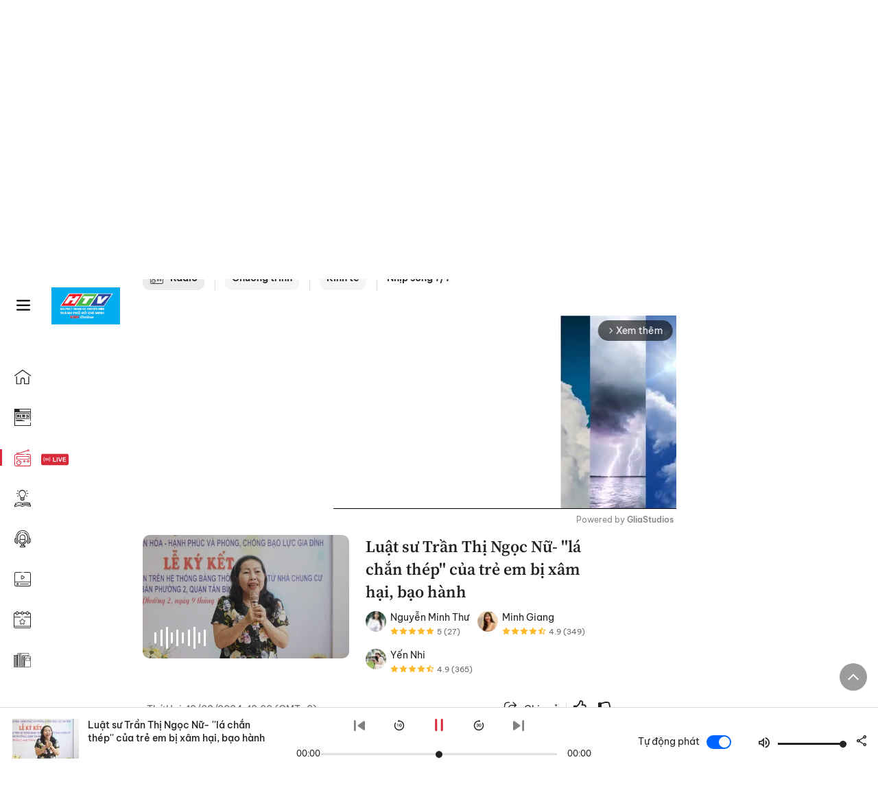

--- FILE ---
content_type: text/html; charset=utf-8
request_url: https://voh.com.vn/radio/nhip-song-7-7/luat-su-tran-thi-ngoc-nu--la-chan-thep-cua-tre-em-bi-xam-hai-bao-hanh-14240128000047994.html
body_size: 36521
content:
<!DOCTYPE html><html lang="vi"><head><meta charSet="utf-8"/><meta http-equiv="X-UA-Compatible" content="IE=edge"/><meta name="viewport" content="width=device-width, initial-scale=1.0, user-scalable=yes"/><meta name="theme-color" content="#000000"/><meta property="og:site_name" content="VOH"/><meta property="og:image:width" content="1200"/><meta property="og:image:height" content="630"/><meta property="og:type" content="article"/><meta name="twitter:card" content="summary"/><meta name="twitter:site" content="@tintucVOH"/><meta name="twitter:creator" content="@tintucVOH"/><meta name="copyright" content="VOH Online"/><meta property="article:publisher" content="https://www.facebook.com/RadioVOH"/><meta property="fb:app_id" content="199438930441095"/><meta property="fb:app_id" content="199438930441095"/><meta property="fb:pages" content="1564798427085684"/><meta name="robots" content="index, follow"/><link rel="shortcut icon" href="/favicon.ico"/><link rel="dns-prefetch" href="https://cdn.voh.com.vn"/><link rel="dns-prefetch" href="https://data.voh.com.vn"/><link rel="dns-prefetch" href="https://strm.voh.com.vn"/><link rel="dns-prefetch" href="https://img.voh.com.vn"/><link rel="dns-prefetch" href="https://www.googletagservices.com"/><link rel="dns-prefetch" href="https://stats.g.doubleclick.net"/><link rel="dns-prefetch" href="https://pagead2.googlesyndication.com"/><link rel="dns-prefetch" href="https://adservice.google.com.vn"/><link rel="dns-prefetch" href="https://www.google.com.vn"/><link rel="dns-prefetch" href="https://www.google.com"/><link rel="dns-prefetch" href="https://adservice.google.com"/><link rel="dns-prefetch" href="https://googleads.g.doubleclick.net"/><link rel="dns-prefetch" href="https://securepubads.g.doubleclick.net"/><link rel="dns-prefetch" href="https://partner.googleadservices.com"/><link rel="dns-prefetch" href="https://fonts.googleapis.com"/><link rel="preconnect" href="https://fonts.gstatic.com"/><link rel="dns-prefetch" href="https://cdn.ampproject.org"/><link rel="dns-prefetch" href="https://www.google-analytics.com"/><link rel="dns-prefetch" href="https://ssp.tenmax.io"/><link rel="dns-prefetch" href="https://static.doubleclick.net  "/><link rel="dns-prefetch" href="https://connect.facebook.net  "/><meta name="clckd" content="b1e4c22e9287308f1ec690ee36c52eb9"/><meta name="propeller" content="267966d4f59bdd55988ef1d0b00a5292"/><meta name="dailymotion-domain-verification" content="dme2ruwxmdkqwypm9"/><title>Luật sư Trần Thị Ngọc Nữ- &#x27;&#x27;lá chắn thép&#x27;&#x27; của trẻ em bị xâm hại, bạo hành</title><meta name="title" content="Luật sư Trần Thị Ngọc Nữ- &#x27;&#x27;lá chắn thép&#x27;&#x27; của trẻ em bị xâm hại, bạo hành"/><meta property="og:url" content="https://voh.com.vn/radio/nhip-song-7-7/luat-su-tran-thi-ngoc-nu--la-chan-thep-cua-tre-em-bi-xam-hai-bao-hanh-14240128000047994.html"/><link rel="canonical" href="https://voh.com.vn/radio/nhip-song-7-7/luat-su-tran-thi-ngoc-nu--la-chan-thep-cua-tre-em-bi-xam-hai-bao-hanh-14240128000047994.html"/><meta name="description" content="Nhiều năm qua, chỉ cần nhận được tin báo có vụ xâm hại tình dục, bạo hành trẻ,  LS Trần Thị Ngọc Nữ sẽ tìm mọi cách có mặt. Bất kể nắng mưa, xa gần, ngày đêm, bà vẫn không chùn bước."/><meta name="keywords" content=""/><meta name="news_keywords" content=""/><meta property="og:title" content="Luật sư Trần Thị Ngọc Nữ- &#x27;&#x27;lá chắn thép&#x27;&#x27; của trẻ em bị xâm hại, bạo hành"/><meta property="og:description" content="Nhiều năm qua, chỉ cần nhận được tin báo có vụ xâm hại tình dục, bạo hành trẻ,  LS Trần Thị Ngọc Nữ sẽ tìm mọi cách có mặt. Bất kể nắng mưa, xa gần, ngày đêm, bà vẫn không chùn bước."/><meta property="og:image" content="https://image1.voh.com.vn/vohdata/default/2024/01/28/z5114124878784-8dda65b2665a7eaa8ea0fcb1f309208f_20240128181723.jpg"/><meta name="twitter:title" content="Luật sư Trần Thị Ngọc Nữ- &#x27;&#x27;lá chắn thép&#x27;&#x27; của trẻ em bị xâm hại, bạo hành"/><meta name="twitter:description" content="Nhiều năm qua, chỉ cần nhận được tin báo có vụ xâm hại tình dục, bạo hành trẻ,  LS Trần Thị Ngọc Nữ sẽ tìm mọi cách có mặt. Bất kể nắng mưa, xa gần, ngày đêm, bà vẫn không chùn bước."/><meta name="twitter:image" content="https://image1.voh.com.vn/vohdata/default/2024/01/28/z5114124878784-8dda65b2665a7eaa8ea0fcb1f309208f_20240128181723.jpg"/><script type="application/ld+json">{"@context":"http://schema.org","@type":"WebPage","headline":"Luật sư Trần Thị Ngọc Nữ- ''lá chắn thép'' của trẻ em bị xâm hại, bạo hành","description":"Nhiều năm qua, chỉ cần nhận được tin báo có vụ xâm hại tình dục, bạo hành trẻ,  LS Trần Thị Ngọc Nữ sẽ tìm mọi cách có mặt. Bất kể nắng mưa, xa gần, ngày đêm, bà vẫn không chùn bước.","datePublished":"2024-02-12T13:00:00+07:00","mainEntityOfPage":{"@type":"WebPage","@id":"https://voh.com.vn/radio/nhip-song-7-7/luat-su-tran-thi-ngoc-nu--la-chan-thep-cua-tre-em-bi-xam-hai-bao-hanh-14240128000047994.html"},"image":{"@type":"ImageObject","url":"https://image1.voh.com.vn/vohdata/default/2024/01/28/z5114124878784-8dda65b2665a7eaa8ea0fcb1f309208f_20240128181723.jpg"},"author":{"@type":"Person","name":"VOH"},"publisher":{"@type":"Organization","name":"VOH","logo":{"@type":"ImageObject","url":"https://voh.com.vn/images/logo-voh-schema.png"}}}</script><meta name="next-head-count" content="56"/><link data-next-font="size-adjust" rel="preconnect" href="/" crossorigin="anonymous"/><link rel="preload" href="/_next/static/css/c9e3efbf35b8ef7f.css" as="style"/><link rel="stylesheet" href="/_next/static/css/c9e3efbf35b8ef7f.css" data-n-g=""/><link rel="preload" href="/_next/static/css/72f4262bf451051e.css" as="style"/><link rel="stylesheet" href="/_next/static/css/72f4262bf451051e.css" data-n-p=""/><noscript data-n-css=""></noscript><script defer="" nomodule="" src="/_next/static/chunks/polyfills-78c92fac7aa8fdd8.js"></script><script defer="" src="/_next/static/chunks/9686.924d31933b62d1f4.js"></script><script defer="" src="/_next/static/chunks/7949.39f1531868cc2a84.js"></script><script defer="" src="/_next/static/chunks/6426.bb99f56214266391.js"></script><script defer="" src="/_next/static/chunks/7717.53a1a2187f0c9981.js"></script><script defer="" src="/_next/static/chunks/9785.db6fa370ba9c8246.js"></script><script defer="" src="/_next/static/chunks/6812.5a8f213b8bfaee01.js"></script><script src="/_next/static/chunks/webpack-7c7f1c76bc80c18d.js" defer=""></script><script src="/_next/static/chunks/framework-aec4381329cec0e4.js" defer=""></script><script src="/_next/static/chunks/main-779723b3708b2682.js" defer=""></script><script src="/_next/static/chunks/pages/_app-554b4ae6c73a899a.js" defer=""></script><script src="/_next/static/chunks/2115-034ed500c8e03e2d.js" defer=""></script><script src="/_next/static/chunks/2998-8e0a705f6d19c8a2.js" defer=""></script><script src="/_next/static/chunks/7185-b7b8374817639132.js" defer=""></script><script src="/_next/static/chunks/3632-bf649645ef332731.js" defer=""></script><script src="/_next/static/chunks/pages/radios/radio-detail-a9fbc8e5100e31b2.js" defer=""></script><script src="/_next/static/c6RYpnhfuKoexHSa1hwjw/_buildManifest.js" defer=""></script><script src="/_next/static/c6RYpnhfuKoexHSa1hwjw/_ssgManifest.js" defer=""></script></head><body><div id="__next"><script>var arfAsync = arfAsync || [];</script><style>
    #nprogress {
      pointer-events: none;
    }
    #nprogress .bar {
      background: #d8293a;
      position: fixed;
      z-index: 9999;
      top: 0;
      left: 0;
      width: 100%;
      height: 3px;
    }
    #nprogress .peg {
      display: block;
      position: absolute;
      right: 0px;
      width: 100px;
      height: 100%;
      box-shadow: 0 0 10px #d8293a, 0 0 5px #d8293a;
      opacity: 1;
      -webkit-transform: rotate(3deg) translate(0px, -4px);
      -ms-transform: rotate(3deg) translate(0px, -4px);
      transform: rotate(3deg) translate(0px, -4px);
    }
    #nprogress .spinner {
      display: block;
      position: fixed;
      z-index: 1031;
      top: 15px;
      right: 15px;
    }
    #nprogress .spinner-icon {
      width: 18px;
      height: 18px;
      box-sizing: border-box;
      border: solid 2px transparent;
      border-top-color: #d8293a;
      border-left-color: #d8293a;
      border-radius: 50%;
      -webkit-animation: nprogresss-spinner 400ms linear infinite;
      animation: nprogress-spinner 400ms linear infinite;
    }
    .nprogress-custom-parent {
      overflow: hidden;
      position: relative;
    }
    .nprogress-custom-parent #nprogress .spinner,
    .nprogress-custom-parent #nprogress .bar {
      position: absolute;
    }
    @-webkit-keyframes nprogress-spinner {
      0% {
        -webkit-transform: rotate(0deg);
      }
      100% {
        -webkit-transform: rotate(360deg);
      }
    }
    @keyframes nprogress-spinner {
      0% {
        transform: rotate(0deg);
      }
      100% {
        transform: rotate(360deg);
      }
    }
  </style><div class="Toastify"></div><div class="adstop" style="height:260px"></div><div class="header-pannel"><div class="site-header-mobi"><a title="VOH Online" id="Radio_Header_LogoMobile" class="header-logo" href="/"><img alt="VOH Online" loading="lazy" width="49" height="28" decoding="async" data-nimg="1" style="color:transparent" src="/images/Logo-VOH.jpg"/></a><span class="menu-all" id="All_Menu-chi-tiet-mobile_Button"><svg xmlns="http://www.w3.org/2000/svg" id="All_Menu-chi-tiet-mobile_Button-lv2" width="20" height="20" viewBox="1 1 16 16" xml:space="preserve"><path d="M17 3.695a.887.887 0 0 1-.889.888H1.89a.89.89 0 0 1-.001-1.778h14.222a.89.89 0 0 1 .889.89zm0 5.333a.887.887 0 0 1-.889.888H1.89A.888.888 0 0 1 1 9.028a.89.89 0 0 1 .89-.889h14.222c.491 0 .888.399.888.889zm0 5.278a.89.89 0 0 1-.889.89H1.89a.89.89 0 0 1-.001-1.78h14.222a.89.89 0 0 1 .889.89z" fill=""></path></svg></span><span class="m-search" id="All_Search-mobile_Button"><svg xmlns="http://www.w3.org/2000/svg" id="All_Search-mobile_Button-lv2" width="16" height="16" viewBox="0 0 16 16" xml:space="preserve"><path fill="" d="M.003 6.421C0 3.191 2.341.492 5.46.061c3.354-.464 6.522 1.8 7.124 5.106.306 1.67-.006 3.229-.931 4.656-.108.169-.085.255.048.386 1.318 1.311 2.631 2.625 3.943 3.939.313.312.439.681.297 1.104a1.035 1.035 0 0 1-.859.729c-.387.063-.694-.094-.963-.361-1.295-1.299-2.598-2.594-3.888-3.896-.153-.154-.251-.173-.442-.05-3.785 2.437-8.781.308-9.673-4.116a4.887 4.887 0 0 1-.113-1.137zm6.33 4.779c2.672.005 4.859-2.168 4.866-4.832.006-2.674-2.162-4.863-4.827-4.871-2.685-.007-4.873 2.166-4.876 4.844-.003 2.671 2.171 4.854 4.837 4.859z"></path></svg></span><span class="m-menu m-ic-menu " id="All_Menu-section-expand-mobile_Button"><svg xmlns="http://www.w3.org/2000/svg" class="m-ic-down fx-down" id="All_Menu-section-expand-mobile_Button-lv2" width="20" height="20" viewBox="2 -4.5 16 16" xml:space="preserve"><path fill="" d="M9.994 5.018C8.394 3.42 6.754 1.779 5.095.12L4 1.162l5.994 5.994L16 1.154c-.333-.332-.7-.702-1.067-1.072L9.994 5.018z"></path></svg></span><span data-toggle-target="#_pop_login" class="m-btn-popup btn-popup bg-dk"><span class="account-photo"><img alt="name" loading="lazy" width="60" height="60" decoding="async" data-nimg="1" style="color:transparent;object-fit:cover" src="https://image.voh.com.vn/voh/image/2024/05/17/default-avatar-141625.png"/></span></span><div class="mobi-menubar" style="display:none"><div class="flex-mobi"><ul class="nav-mobi"><li><a title="Trang chủ" id="Radio_Nav-Header_Item1" class="" href="/"><i class="icvoh icon-home"></i> <!-- -->Trang chủ</a></li><li><a title="Tin Tức" id="Radio_Nav-Header_Item2" class="" href="/tin-tuc-01230731000000001.html"><i class="icvoh icon-news"></i> <!-- -->Tin Tức</a></li><li><a title="Radio" id="Radio_Nav-Header_Item3" class="active" href="/radio-01240711000000003.html"><i class="icvoh icvoh icon-radio"></i> <!-- -->Radio</a></li><li><a title="Kiến thức" id="Radio_Nav-Header_Item4" class="" href="/kien-thuc-01230804000000001.html"><i class="icvoh icon-kienthuc"></i> <!-- -->Kiến thức</a></li><li><a title="Podcast" id="Radio_Nav-Header_Item5" target="_blank" class="" href="/podcast-01240416000000004.html"><i class="icvoh icon-podcast"></i> <!-- -->Podcast</a></li><li><a title="Video" id="Radio_Nav-Header_Item6" target="_blank" class="" href="/video-01240116000000005.html"><i class="icvoh icon-video"></i> <!-- -->Video</a></li><li><a title="Sự kiện" id="Radio_Nav-Header_Item7" target="_blank" class="" href="/su-kien-01241120000000006.html"><svg width="22" height="22" viewBox="0 0 25 25" fill="none" xmlns="http://www.w3.org/2000/svg"><g clip-path="url(#a)"><path d="M23.333 2.917H1.667c-.69 0-1.25.56-1.25 1.25v16.666c0 .69.56 1.25 1.25 1.25h21.666c.69 0 1.25-.56 1.25-1.25V4.167c0-.69-.56-1.25-1.25-1.25Z" stroke="#222"></path><path d="M23.333 2.917H1.667c-.69 0-1.25.56-1.25 1.25v19.166c0 .69.56 1.25 1.25 1.25h21.666c.69 0 1.25-.56 1.25-1.25V4.167c0-.69-.56-1.25-1.25-1.25Z" stroke="#222"></path><path d="M6.25 1.667a1.25 1.25 0 0 0-2.5 0v2.5a1.25 1.25 0 1 0 2.5 0zm7.5 0a1.25 1.25 0 1 0-2.5 0v2.5a1.25 1.25 0 1 0 2.5 0zm7.5 0a1.25 1.25 0 1 0-2.5 0v2.5a1.25 1.25 0 1 0 2.5 0z" fill="#fff" stroke="#222"></path><path d="M10 9.167a.417.417 0 0 0 0-.833zm-9.167 0H10v-.833H.833zm14.167 0a.417.417 0 0 1 0-.833zm9.167 0H15v-.833h9.167zm-11.667 0a.417.417 0 1 0 0-.833.417.417 0 0 0 0 .833" fill="#222"></path><path d="M11.975 18.385c.321-.161.691-.146 1.018-.014l.016.006.016.008 1.639.823c.139.07.27.047.369-.027a.39.39 0 0 0 .146-.38l-.288-1.783a1.11 1.11 0 0 1 .303-1.025l1.301-1.307c.215-.216.077-.59-.204-.633h-.003l-1.783-.291-.008-.001-.007-.002c-.325-.065-.705-.27-.871-.665l-.813-1.633-.006-.013-.005-.012a.29.29 0 0 0-.277-.186.36.36 0 0 0-.324.21l-.82 1.646-.006.014-.008.013c-.15.251-.436.614-.893.633l-1.755.286H8.71c-.28.044-.419.418-.204.634l1.301 1.307c.31.312.31.703.309.927v.06l-.005.032-.289 1.79a.39.39 0 0 0 .147.378c.098.075.23.098.369.028zm0 0 .188.356" stroke="#222"></path></g><defs><clipPath id="a"><path fill="#fff" d="M0 0h25v25H0z"></path></clipPath></defs></svg> <!-- -->Sự kiện</a></li><li><a title="WebStories" id="Radio_Nav-Header_Item8" class="" href="/web-story-01230731000000001.html"><svg xmlns="http://www.w3.org/2000/svg" xmlns:xlink="http://www.w3.org/1999/xlink" fill="#000000" width="24" height="24" version="1.1" viewBox="0 0 487.867 487.867" xml:space="preserve"><path d="M52.596,170.037H28.798c-2.762,0-5,2.238-5,5v239.012c0,2.762,2.238,5,5,5h23.798c2.762,0,5-2.238,5-5V175.037  C57.596,172.275,55.357,170.037,52.596,170.037z M47.596,409.049H33.798V180.037h13.798V409.049z M52.596,122.447H28.798  c-2.762,0-5,2.238-5,5v23.792c0,2.762,2.238,5,5,5h23.798c2.762,0,5-2.238,5-5v-23.792  C57.596,124.686,55.357,122.447,52.596,122.447z M47.596,146.239H33.798v-13.792h13.798V146.239z M165.237,128.703h-27.556  c-2.762,0-5,2.238-5,5v276.749c0,2.762,2.238,5,5,5h27.556c2.762,0,5-2.238,5-5V133.703  C170.237,130.941,167.999,128.703,165.237,128.703z M160.237,405.452h-17.556V138.703h17.556V405.452z M165.237,73.6h-27.556  c-2.762,0-5,2.238-5,5v27.548c0,2.762,2.238,5,5,5h27.556c2.762,0,5-2.238,5-5V78.6C170.237,75.838,167.999,73.6,165.237,73.6z   M160.237,101.147h-17.556V83.6h17.556V101.147z M467.144,131.27h-31.132V71.226c0-13.885-11.297-25.182-25.182-25.182H110.127  c-2.762,0-5,2.238-5,5v47.605H5c-2.762,0-5,2.238-5,5v333.174c0,2.762,2.238,5,5,5h105.127h122.744h234.272  c11.427,0,20.724-9.297,20.724-20.724V151.993C487.867,140.566,478.57,131.27,467.144,131.27z M426.012,71.226v60.044h-15.856  v-25.114c0-2.762-2.238-5-5-5H252.504c-2.762,0-5,2.238-5,5v25.114h-14.633c-2.762,0-5,2.238-5,5v295.554h-8.311v-8.777  c0-2.762-2.238-5-5-5s-5,2.238-5,5v8.777h-12.192V56.044h12.192v342.768c0,2.762,2.238,5,5,5s5-2.238,5-5V56.044h191.27  C419.201,56.044,426.012,62.854,426.012,71.226z M257.504,131.27v-20.114h142.651v20.114H257.504z M105.127,431.823h-4.934v-6.899  c0-2.762-2.238-5-5-5s-5,2.238-5,5v6.899h-9.167V108.649h9.167v295.346c0,2.762,2.238,5,5,5s5-2.238,5-5V108.649h4.934V431.823z   M10,108.649h61.026v323.174H10V108.649z M115.127,56.044h72.241v375.779h-72.241V56.044z M237.871,141.27h54.072v290.554h-54.072  V141.27z M477.867,421.1c0,5.913-4.811,10.724-10.724,10.724h-147.91v-5.734c0-2.762-2.238-5-5-5s-5,2.238-5,5v5.734h-7.29V141.27  h7.29v265.939c0,2.762,2.238,5,5,5s5-2.238,5-5V141.27h111.769c0.003,0,0.006,0.001,0.01,0.001s0.006-0.001,0.01-0.001h36.122  c5.913,0,10.724,4.811,10.724,10.724V421.1z M275.807,195.668h-21.468c-2.762,0-5,2.238-5,5v215.61c0,2.762,2.238,5,5,5h21.468  c2.762,0,5-2.238,5-5v-215.61C280.807,197.906,278.568,195.668,275.807,195.668z M270.807,411.278h-11.468v-205.61h11.468V411.278z   M275.807,152.737h-21.468c-2.762,0-5,2.238-5,5v21.462c0,2.762,2.238,5,5,5h21.468c2.762,0,5-2.238,5-5v-21.462  C280.807,154.976,278.568,152.737,275.807,152.737z M270.807,174.199h-11.468v-11.462h11.468V174.199z M462.723,174.206H343.794  c-2.762,0-5,2.238-5,5v75.132c0,2.762,2.238,5,5,5h118.929c2.762,0,5-2.238,5-5v-75.132  C467.723,176.444,465.484,174.206,462.723,174.206z M457.723,249.338H348.794v-65.132h108.929V249.338z"></path></svg> <!-- -->WebStories</a></li></ul></div></div></div></div><div class="site-header "><div class="header-voh"><a title="" id="Radio_Header_Logo" class="header-logo" href="/"><img alt="logo" loading="lazy" width="100" height="54" decoding="async" data-nimg="1" style="color:transparent" src="/images/Logo-VOH.jpg"/></a><span class="menu-all" id="All_Menu-chi-tiet-pc_Button"><svg xmlns="http://www.w3.org/2000/svg" id="All_Menu-chi-tiet-pc_Button-lv2" width="20" height="20" viewBox="1 1 16 16" xml:space="preserve"><path d="M17 3.695a.887.887 0 0 1-.889.888H1.89a.89.89 0 0 1-.001-1.778h14.222a.89.89 0 0 1 .889.89zm0 5.333a.887.887 0 0 1-.889.888H1.89A.888.888 0 0 1 1 9.028a.89.89 0 0 1 .89-.889h14.222c.491 0 .888.399.888.889zm0 5.278a.89.89 0 0 1-.889.89H1.89a.89.89 0 0 1-.001-1.78h14.222a.89.89 0 0 1 .889.89z" fill=""></path></svg></span></div><div class="navigation-left"><ul class="nav-left"><li><a title="Trang chủ" id="Radio_Menu-trai_Label-text-1" class="nav-menu-cat " href="/"><i class="icvoh icon-home"></i></a></li><li><a title="Tin Tức" id="Radio_Menu-trai_Label-text-2" class="nav-menu-cat " href="/tin-tuc-01230731000000001.html"><i class="icvoh icon-news"></i></a></li><li><a title="Radio" id="Radio_Menu-trai_Label-text-3" class="nav-menu-cat active" href="/radio-01240711000000003.html"><i class="icvoh icvoh icon-radio"></i></a></li><li><a title="Kiến thức" id="Radio_Menu-trai_Label-text-4" class="nav-menu-cat " href="/kien-thuc-01230804000000001.html"><i class="icvoh icon-kienthuc"></i></a></li><li><a title="Podcast" id="Radio_Menu-trai_Label-text-5" class="nav-menu-cat " href="/podcast-01240416000000004.html"><i class="icvoh icon-podcast"></i></a></li><li><a title="Video" id="Radio_Menu-trai_Label-text-6" class="nav-menu-cat " href="/video-01240116000000005.html"><i class="icvoh icon-video"></i></a></li><li><a title="Sự kiện" id="Radio_Menu-trai_Label-text-7" class="nav-menu-cat " href="/su-kien-01241120000000006.html"><svg width="25" height="25" viewBox="0 0 25 25" fill="none" xmlns="http://www.w3.org/2000/svg"><g clip-path="url(#a)"><path d="M23.333 2.917H1.667c-.69 0-1.25.56-1.25 1.25v16.666c0 .69.56 1.25 1.25 1.25h21.666c.69 0 1.25-.56 1.25-1.25V4.167c0-.69-.56-1.25-1.25-1.25Z" stroke="#222"></path><path d="M23.333 2.917H1.667c-.69 0-1.25.56-1.25 1.25v19.166c0 .69.56 1.25 1.25 1.25h21.666c.69 0 1.25-.56 1.25-1.25V4.167c0-.69-.56-1.25-1.25-1.25Z" stroke="#222"></path><path d="M6.25 1.667a1.25 1.25 0 0 0-2.5 0v2.5a1.25 1.25 0 1 0 2.5 0zm7.5 0a1.25 1.25 0 1 0-2.5 0v2.5a1.25 1.25 0 1 0 2.5 0zm7.5 0a1.25 1.25 0 1 0-2.5 0v2.5a1.25 1.25 0 1 0 2.5 0z" fill="#fff" stroke="#222"></path><path d="M10 9.167a.417.417 0 0 0 0-.833zm-9.167 0H10v-.833H.833zm14.167 0a.417.417 0 0 1 0-.833zm9.167 0H15v-.833h9.167zm-11.667 0a.417.417 0 1 0 0-.833.417.417 0 0 0 0 .833" fill="#222"></path><path d="M11.975 18.385c.321-.161.691-.146 1.018-.014l.016.006.016.008 1.639.823c.139.07.27.047.369-.027a.39.39 0 0 0 .146-.38l-.288-1.783a1.11 1.11 0 0 1 .303-1.025l1.301-1.307c.215-.216.077-.59-.204-.633h-.003l-1.783-.291-.008-.001-.007-.002c-.325-.065-.705-.27-.871-.665l-.813-1.633-.006-.013-.005-.012a.29.29 0 0 0-.277-.186.36.36 0 0 0-.324.21l-.82 1.646-.006.014-.008.013c-.15.251-.436.614-.893.633l-1.755.286H8.71c-.28.044-.419.418-.204.634l1.301 1.307c.31.312.31.703.309.927v.06l-.005.032-.289 1.79a.39.39 0 0 0 .147.378c.098.075.23.098.369.028zm0 0 .188.356" stroke="#222"></path></g><defs><clipPath id="a"><path fill="#fff" d="M0 0h25v25H0z"></path></clipPath></defs></svg></a></li><li><a title="WebStories" id="Radio_Menu-trai_Label-text-8" class="nav-menu-cat " href="/web-story-01230731000000001.html"><svg xmlns="http://www.w3.org/2000/svg" xmlns:xlink="http://www.w3.org/1999/xlink" fill="#000000" width="25" height="25" version="1.1" viewBox="0 0 487.867 487.867" xml:space="preserve"><path d="M52.596,170.037H28.798c-2.762,0-5,2.238-5,5v239.012c0,2.762,2.238,5,5,5h23.798c2.762,0,5-2.238,5-5V175.037  C57.596,172.275,55.357,170.037,52.596,170.037z M47.596,409.049H33.798V180.037h13.798V409.049z M52.596,122.447H28.798  c-2.762,0-5,2.238-5,5v23.792c0,2.762,2.238,5,5,5h23.798c2.762,0,5-2.238,5-5v-23.792  C57.596,124.686,55.357,122.447,52.596,122.447z M47.596,146.239H33.798v-13.792h13.798V146.239z M165.237,128.703h-27.556  c-2.762,0-5,2.238-5,5v276.749c0,2.762,2.238,5,5,5h27.556c2.762,0,5-2.238,5-5V133.703  C170.237,130.941,167.999,128.703,165.237,128.703z M160.237,405.452h-17.556V138.703h17.556V405.452z M165.237,73.6h-27.556  c-2.762,0-5,2.238-5,5v27.548c0,2.762,2.238,5,5,5h27.556c2.762,0,5-2.238,5-5V78.6C170.237,75.838,167.999,73.6,165.237,73.6z   M160.237,101.147h-17.556V83.6h17.556V101.147z M467.144,131.27h-31.132V71.226c0-13.885-11.297-25.182-25.182-25.182H110.127  c-2.762,0-5,2.238-5,5v47.605H5c-2.762,0-5,2.238-5,5v333.174c0,2.762,2.238,5,5,5h105.127h122.744h234.272  c11.427,0,20.724-9.297,20.724-20.724V151.993C487.867,140.566,478.57,131.27,467.144,131.27z M426.012,71.226v60.044h-15.856  v-25.114c0-2.762-2.238-5-5-5H252.504c-2.762,0-5,2.238-5,5v25.114h-14.633c-2.762,0-5,2.238-5,5v295.554h-8.311v-8.777  c0-2.762-2.238-5-5-5s-5,2.238-5,5v8.777h-12.192V56.044h12.192v342.768c0,2.762,2.238,5,5,5s5-2.238,5-5V56.044h191.27  C419.201,56.044,426.012,62.854,426.012,71.226z M257.504,131.27v-20.114h142.651v20.114H257.504z M105.127,431.823h-4.934v-6.899  c0-2.762-2.238-5-5-5s-5,2.238-5,5v6.899h-9.167V108.649h9.167v295.346c0,2.762,2.238,5,5,5s5-2.238,5-5V108.649h4.934V431.823z   M10,108.649h61.026v323.174H10V108.649z M115.127,56.044h72.241v375.779h-72.241V56.044z M237.871,141.27h54.072v290.554h-54.072  V141.27z M477.867,421.1c0,5.913-4.811,10.724-10.724,10.724h-147.91v-5.734c0-2.762-2.238-5-5-5s-5,2.238-5,5v5.734h-7.29V141.27  h7.29v265.939c0,2.762,2.238,5,5,5s5-2.238,5-5V141.27h111.769c0.003,0,0.006,0.001,0.01,0.001s0.006-0.001,0.01-0.001h36.122  c5.913,0,10.724,4.811,10.724,10.724V421.1z M275.807,195.668h-21.468c-2.762,0-5,2.238-5,5v215.61c0,2.762,2.238,5,5,5h21.468  c2.762,0,5-2.238,5-5v-215.61C280.807,197.906,278.568,195.668,275.807,195.668z M270.807,411.278h-11.468v-205.61h11.468V411.278z   M275.807,152.737h-21.468c-2.762,0-5,2.238-5,5v21.462c0,2.762,2.238,5,5,5h21.468c2.762,0,5-2.238,5-5v-21.462  C280.807,154.976,278.568,152.737,275.807,152.737z M270.807,174.199h-11.468v-11.462h11.468V174.199z M462.723,174.206H343.794  c-2.762,0-5,2.238-5,5v75.132c0,2.762,2.238,5,5,5h118.929c2.762,0,5-2.238,5-5v-75.132  C467.723,176.444,465.484,174.206,462.723,174.206z M457.723,249.338H348.794v-65.132h108.929V249.338z"></path></svg></a></li></ul></div></div><div class="menu-main-all  "><span class="close-all">×</span><div class="w-main-all "><div class="bg-main-all"><div class="menu-header"><a title="Trang chủ" id="Radio_Menu-chi-tiet_Label-text" class="text-all" href="/">Trang chủ</a></div></div></div></div><div class="site-content false rdp"><main class="main"><div class="div-box-tieu-diem"><div class="div-tieu-diem  "><span class="btn-search" id="All_Search-pc_Button-lv2"><svg xmlns="http://www.w3.org/2000/svg" id="All_Search-pc_Button-lv3" width="20" height="20" viewBox="0 0 16 16" xml:space="preserve"><path fill="" d="M.003 6.421C0 3.191 2.341.492 5.46.061c3.354-.464 6.522 1.8 7.124 5.106.306 1.67-.006 3.229-.931 4.656-.108.169-.085.255.048.386 1.318 1.311 2.631 2.625 3.943 3.939.313.312.439.681.297 1.104a1.035 1.035 0 0 1-.859.729c-.387.063-.694-.094-.963-.361-1.295-1.299-2.598-2.594-3.888-3.896-.153-.154-.251-.173-.442-.05-3.785 2.437-8.781.308-9.673-4.116a4.887 4.887 0 0 1-.113-1.137zm6.33 4.779c2.672.005 4.859-2.168 4.866-4.832.006-2.674-2.162-4.863-4.827-4.871-2.685-.007-4.873 2.166-4.876 4.844-.003 2.671 2.171 4.854 4.837 4.859z"></path></svg></span></div><div class="search-box  "><span class="iconsearch"><svg xmlns="http://www.w3.org/2000/svg" width="20" height="20" viewBox="0 0 16 16" xml:space="preserve"><path fill="" d="M.003 6.421C0 3.191 2.341.492 5.46.061c3.354-.464 6.522 1.8 7.124 5.106.306 1.67-.006 3.229-.931 4.656-.108.169-.085.255.048.386 1.318 1.311 2.631 2.625 3.943 3.939.313.312.439.681.297 1.104a1.035 1.035 0 0 1-.859.729c-.387.063-.694-.094-.963-.361-1.295-1.299-2.598-2.594-3.888-3.896-.153-.154-.251-.173-.442-.05-3.785 2.437-8.781.308-9.673-4.116a4.887 4.887 0 0 1-.113-1.137zm6.33 4.779c2.672.005 4.859-2.168 4.866-4.832.006-2.674-2.162-4.863-4.827-4.871-2.685-.007-4.873 2.166-4.876 4.844-.003 2.671 2.171 4.854 4.837 4.859z"></path></svg></span><form><input class="input input-searh-text" type="text" name="q" placeholder="Tìm kiếm..." autoComplete="off" value=""/></form><span class="close-search-box">×</span></div><div class="col-right hidden-m"><div class="col-inline"><span data-toggle-target="#_pop_login" class="btn-popup bg-dk"><span class="account-photo"><img alt="name" loading="lazy" width="60" height="60" decoding="async" data-nimg="1" style="color:transparent;object-fit:cover" src="https://image.voh.com.vn/voh/image/2024/05/17/default-avatar-141625.png"/></span></span></div></div></div><div class="menu-category-3"><div class="bloc-breadcrumb"><a title="Radio" id="Radio_Menu-chuyen-muc_Section-chinh" class="crum-category-1" href="/radio-01240711000000003.html"><i class="icvoh icon-radio ic-category"></i> <!-- -->Radio</a><span class="crum-line"></span><a title="Chương trình" id="Radio_Menu-chuyen-muc_Item1-text" class="crum-category-2" href="/radio/chuong-trinh-07240711000000004.html">Chương trình</a><span class="crum-line"></span><a title="Kinh tế" id="Radio_Menu-chuyen-muc_Item2-text" class="crum-category-2" href="/radio/kinh-te-07220515000000010.html">Kinh tế</a><span class="crum-line"></span><a title="Nhịp sống 7/7" id="Radio_Menu-chuyen-muc_Cate-text" class="crum-category-3" href="/radio/nhip-song-7-7-02220516000000025.html">Nhịp sống 7/7</a></div></div><section class="section div-border"><div class="flex-sticky"><div class="content-center"><article class="post post-radio-article"><div class="block-radio-header"><figure class="post-thumb thumb-radio-article"><div class="post-image "><img alt="Luật sư Trần Thị Ngọc Nữ- &amp;#039;&amp;#039;lá chắn thép&amp;#039;&amp;#039; của trẻ em bị xâm hại, bạo hành" loading="lazy" width="1" height="1" decoding="async" data-nimg="1" style="color:transparent" src="/images/thumb_no_img.jpg"/><span class="bg-opacity"></span><span class="icplay-live-radio" id="Radio_Thumbnail-play-pc-mobile_Button"><img alt="Article thumbnail" id=" Radio_Thumbnail-play-pc-mobile_Button-lv2" loading="lazy" width="100" height="100" decoding="async" data-nimg="1" style="color:transparent" src="/images/play1-bg.svg"/></span></div></figure><div class="post-inner-radio"><header class="entry-header"><h1 class="entry-title">Luật sư Trần Thị Ngọc Nữ- &#x27;&#x27;lá chắn thép&#x27;&#x27; của trẻ em bị xâm hại, bạo hành</h1></header><div class="entry-meta"><div class="flex-rows" style="padding-bottom:15px"><div class="flex-item v-hover" id="Radio_Profile-pop-up-mobile_Item1-image-text"><div class="author-thumb-art" id="Radio_Profile-pop-up-mobile_Item1-image-text-lv1"><img alt="Nguyễn Minh Thư" id="Radio_Profile-pop-up-mobile_Item1-image-text-lv2" loading="lazy" width="1" height="1" decoding="async" data-nimg="1" style="color:transparent" src="/images/thumb_no_img.jpg"/></div><div class="author-info"><div class="author-name-item">Nguyễn Minh Thư</div><div class="row-rating-art"><div class="rate-tag"><span class="star-icons bg-star"><svg width="12" height="12" viewBox="0 0 8 8" fill="none" xmlns="http://www.w3.org/2000/svg"><path d="m4.003 6.3 1.73 1.045a.416.416 0 0 0 .62-.45L5.895 4.93l1.529-1.325a.417.417 0 0 0-.238-.73l-2.012-.17-.788-1.86a.417.417 0 0 0-.766 0L2.832 2.7.82 2.87a.416.416 0 0 0-.238.73l1.53 1.325-.46 1.966a.416.416 0 0 0 .622.45L4.003 6.3Z" fill="#FFB92C"></path></svg></span><span class="star-icons bg-star"><svg width="12" height="12" viewBox="0 0 8 8" fill="none" xmlns="http://www.w3.org/2000/svg"><path d="m4.003 6.3 1.73 1.045a.416.416 0 0 0 .62-.45L5.895 4.93l1.529-1.325a.417.417 0 0 0-.238-.73l-2.012-.17-.788-1.86a.417.417 0 0 0-.766 0L2.832 2.7.82 2.87a.416.416 0 0 0-.238.73l1.53 1.325-.46 1.966a.416.416 0 0 0 .622.45L4.003 6.3Z" fill="#FFB92C"></path></svg></span><span class="star-icons bg-star"><svg width="12" height="12" viewBox="0 0 8 8" fill="none" xmlns="http://www.w3.org/2000/svg"><path d="m4.003 6.3 1.73 1.045a.416.416 0 0 0 .62-.45L5.895 4.93l1.529-1.325a.417.417 0 0 0-.238-.73l-2.012-.17-.788-1.86a.417.417 0 0 0-.766 0L2.832 2.7.82 2.87a.416.416 0 0 0-.238.73l1.53 1.325-.46 1.966a.416.416 0 0 0 .622.45L4.003 6.3Z" fill="#FFB92C"></path></svg></span><span class="star-icons bg-star"><svg width="12" height="12" viewBox="0 0 8 8" fill="none" xmlns="http://www.w3.org/2000/svg"><path d="m4.003 6.3 1.73 1.045a.416.416 0 0 0 .62-.45L5.895 4.93l1.529-1.325a.417.417 0 0 0-.238-.73l-2.012-.17-.788-1.86a.417.417 0 0 0-.766 0L2.832 2.7.82 2.87a.416.416 0 0 0-.238.73l1.53 1.325-.46 1.966a.416.416 0 0 0 .622.45L4.003 6.3Z" fill="#FFB92C"></path></svg></span><span class="star-icons bg-star"><svg width="12" height="12" viewBox="0 0 8 8" fill="none" xmlns="http://www.w3.org/2000/svg"><path d="m4.003 6.3 1.73 1.045a.416.416 0 0 0 .62-.45L5.895 4.93l1.529-1.325a.417.417 0 0 0-.238-.73l-2.012-.17-.788-1.86a.417.417 0 0 0-.766 0L2.832 2.7.82 2.87a.416.416 0 0 0-.238.73l1.53 1.325-.46 1.966a.416.416 0 0 0 .622.45L4.003 6.3Z" fill="#FFB92C"></path></svg></span></div><div class="rate-text">5<!-- --> (27)</div></div></div></div><div class="flex-item v-hover" id="Radio_Profile-pop-up-mobile_Item2-image-text"><div class="author-thumb-art" id="Radio_Profile-pop-up-mobile_Item2-image-text-lv1"><img alt="Minh Giang" id="Radio_Profile-pop-up-mobile_Item2-image-text-lv2" loading="lazy" width="1" height="1" decoding="async" data-nimg="1" style="color:transparent" src="/images/thumb_no_img.jpg"/></div><div class="author-info"><div class="author-name-item">Minh Giang</div><div class="row-rating-art"><div class="rate-tag"><span class="star-icons bg-star"><svg width="12" height="12" viewBox="0 0 8 8" fill="none" xmlns="http://www.w3.org/2000/svg"><path d="m4.003 6.3 1.73 1.045a.416.416 0 0 0 .62-.45L5.895 4.93l1.529-1.325a.417.417 0 0 0-.238-.73l-2.012-.17-.788-1.86a.417.417 0 0 0-.766 0L2.832 2.7.82 2.87a.416.416 0 0 0-.238.73l1.53 1.325-.46 1.966a.416.416 0 0 0 .622.45L4.003 6.3Z" fill="#FFB92C"></path></svg></span><span class="star-icons bg-star"><svg width="12" height="12" viewBox="0 0 8 8" fill="none" xmlns="http://www.w3.org/2000/svg"><path d="m4.003 6.3 1.73 1.045a.416.416 0 0 0 .62-.45L5.895 4.93l1.529-1.325a.417.417 0 0 0-.238-.73l-2.012-.17-.788-1.86a.417.417 0 0 0-.766 0L2.832 2.7.82 2.87a.416.416 0 0 0-.238.73l1.53 1.325-.46 1.966a.416.416 0 0 0 .622.45L4.003 6.3Z" fill="#FFB92C"></path></svg></span><span class="star-icons bg-star"><svg width="12" height="12" viewBox="0 0 8 8" fill="none" xmlns="http://www.w3.org/2000/svg"><path d="m4.003 6.3 1.73 1.045a.416.416 0 0 0 .62-.45L5.895 4.93l1.529-1.325a.417.417 0 0 0-.238-.73l-2.012-.17-.788-1.86a.417.417 0 0 0-.766 0L2.832 2.7.82 2.87a.416.416 0 0 0-.238.73l1.53 1.325-.46 1.966a.416.416 0 0 0 .622.45L4.003 6.3Z" fill="#FFB92C"></path></svg></span><span class="star-icons bg-star"><svg width="12" height="12" viewBox="0 0 8 8" fill="none" xmlns="http://www.w3.org/2000/svg"><path d="m4.003 6.3 1.73 1.045a.416.416 0 0 0 .62-.45L5.895 4.93l1.529-1.325a.417.417 0 0 0-.238-.73l-2.012-.17-.788-1.86a.417.417 0 0 0-.766 0L2.832 2.7.82 2.87a.416.416 0 0 0-.238.73l1.53 1.325-.46 1.966a.416.416 0 0 0 .622.45L4.003 6.3Z" fill="#FFB92C"></path></svg></span><span class="star-icons"><svg width="12" height="12" viewBox="0 0 8 8" fill="none" xmlns="http://www.w3.org/2000/svg"><path d="m7.19 2.767-2.016-.175L4.386.737a.417.417 0 0 0-.766 0l-.788 1.859-2.012.17a.416.416 0 0 0-.238.73l1.53 1.325-.46 1.966a.416.416 0 0 0 .622.45l1.729-1.041 1.73 1.046a.416.416 0 0 0 .62-.45L5.895 4.82l1.529-1.325a.416.416 0 0 0-.234-.73Zm-3.187 2.65V1.542l.712 1.683 1.825.158-1.383 1.2.417 1.784-1.571-.95Z" fill="#FFB92C"></path></svg></span></div><div class="rate-text">4.9<!-- --> (349)</div></div></div></div></div><div class="flex-rows" style="padding-bottom:15px"><div class="flex-item v-hover" id="Radio_Profile-pop-up-mobile_Item1-image-text"><div class="author-thumb-art" id="Radio_Profile-pop-up-mobile_Item1-image-text-lv1"><img alt="Yến Nhi" id="Radio_Profile-pop-up-mobile_Item1-image-text-lv2" loading="lazy" width="1" height="1" decoding="async" data-nimg="1" style="color:transparent" src="/images/thumb_no_img.jpg"/></div><div class="author-info"><div class="author-name-item">Yến Nhi</div><div class="row-rating-art"><div class="rate-tag"><span class="star-icons bg-star"><svg width="12" height="12" viewBox="0 0 8 8" fill="none" xmlns="http://www.w3.org/2000/svg"><path d="m4.003 6.3 1.73 1.045a.416.416 0 0 0 .62-.45L5.895 4.93l1.529-1.325a.417.417 0 0 0-.238-.73l-2.012-.17-.788-1.86a.417.417 0 0 0-.766 0L2.832 2.7.82 2.87a.416.416 0 0 0-.238.73l1.53 1.325-.46 1.966a.416.416 0 0 0 .622.45L4.003 6.3Z" fill="#FFB92C"></path></svg></span><span class="star-icons bg-star"><svg width="12" height="12" viewBox="0 0 8 8" fill="none" xmlns="http://www.w3.org/2000/svg"><path d="m4.003 6.3 1.73 1.045a.416.416 0 0 0 .62-.45L5.895 4.93l1.529-1.325a.417.417 0 0 0-.238-.73l-2.012-.17-.788-1.86a.417.417 0 0 0-.766 0L2.832 2.7.82 2.87a.416.416 0 0 0-.238.73l1.53 1.325-.46 1.966a.416.416 0 0 0 .622.45L4.003 6.3Z" fill="#FFB92C"></path></svg></span><span class="star-icons bg-star"><svg width="12" height="12" viewBox="0 0 8 8" fill="none" xmlns="http://www.w3.org/2000/svg"><path d="m4.003 6.3 1.73 1.045a.416.416 0 0 0 .62-.45L5.895 4.93l1.529-1.325a.417.417 0 0 0-.238-.73l-2.012-.17-.788-1.86a.417.417 0 0 0-.766 0L2.832 2.7.82 2.87a.416.416 0 0 0-.238.73l1.53 1.325-.46 1.966a.416.416 0 0 0 .622.45L4.003 6.3Z" fill="#FFB92C"></path></svg></span><span class="star-icons bg-star"><svg width="12" height="12" viewBox="0 0 8 8" fill="none" xmlns="http://www.w3.org/2000/svg"><path d="m4.003 6.3 1.73 1.045a.416.416 0 0 0 .62-.45L5.895 4.93l1.529-1.325a.417.417 0 0 0-.238-.73l-2.012-.17-.788-1.86a.417.417 0 0 0-.766 0L2.832 2.7.82 2.87a.416.416 0 0 0-.238.73l1.53 1.325-.46 1.966a.416.416 0 0 0 .622.45L4.003 6.3Z" fill="#FFB92C"></path></svg></span><span class="star-icons"><svg width="12" height="12" viewBox="0 0 8 8" fill="none" xmlns="http://www.w3.org/2000/svg"><path d="m7.19 2.767-2.016-.175L4.386.737a.417.417 0 0 0-.766 0l-.788 1.859-2.012.17a.416.416 0 0 0-.238.73l1.53 1.325-.46 1.966a.416.416 0 0 0 .622.45l1.729-1.041 1.73 1.046a.416.416 0 0 0 .62-.45L5.895 4.82l1.529-1.325a.416.416 0 0 0-.234-.73Zm-3.187 2.65V1.542l.712 1.683 1.825.158-1.383 1.2.417 1.784-1.571-.95Z" fill="#FFB92C"></path></svg></span></div><div class="rate-text">4.9<!-- --> (365)</div></div></div></div></div></div></div></div><div class="post-radio-meta"><div class="fr-left"><div class="item-inline"><span class="font-see"></span></div><div class="item-inline hidden-pc"><span class="dot-gray2"></span></div><div class="item-inline"><span class="font-date">Thứ Hai, 12/02/2024, 13:00 (GMT+7)</span></div></div><div class="fr-right"><div class="item-share-radio hidden-pc" id="Radio_Toolbar-share-mobile_Button-text"><a title="Chia sẻ" id="Radio_Toolbar-share-mobile_Button-text-lv2" class="font-share art-share" style="cursor:pointer" href="/radio/nhip-song-7-7/luat-su-tran-thi-ngoc-nu--la-chan-thep-cua-tre-em-bi-xam-hai-bao-hanh-14240128000047994.html#"><svg id="Radio_Toolbar-share-mobile_Button-text-lv3" width="20" height="20" viewBox="0 0 24 24" xmlns="http://www.w3.org/2000/svg"><path data-name="Rectangle 3" fill="none" d="M0 0h24v24H0z"></path><path d="M14 9V5l8 7-8 7v-4s-12-.931-12 4.737C2 8.4 14 9 14 9Z" fill="none" stroke="#000" stroke-miterlimit="10" stroke-width="1.5"></path></svg><span class="font-chiase" id="Radio_Toolbar-share-mobile_Button-text-lv4">Chia sẻ</span></a></div><div class="item-share-radio hidden-pc"><span class="gcs">|</span></div><div class="item-share-radio hidden-m"><div class="share-hover" id="Radio_Toolbar-share-pc_Button-text"><span class="font-share art-share2" id="Radio_Toolbar-share-pc_Button-text-lv2"><svg id="Radio_Toolbar-share-pc_Button-text-lv3" width="18" height="19" viewBox="0 0 18 19" fill="none" xmlns="http://www.w3.org/2000/svg"><path fill-rule="evenodd" clip-rule="evenodd" d="M7.961 1.162a.625.625 0 0 1-.62.63c-1.424.012-2.474.058-3.287.218-.796.156-1.32.411-1.723.815-.475.475-.748 1.118-.891 2.183-.146 1.084-.147 2.508-.147 4.49s.001 3.406.147 4.49c.143 1.066.416 1.708.89 2.183s1.118.747 2.184.89c1.083.146 2.507.148 4.49.148 1.982 0 3.406-.002 4.49-.147 1.065-.144 1.707-.416 2.182-.891.404-.404.66-.927.816-1.723.16-.813.206-1.863.218-3.288a.625.625 0 0 1 1.25.01c-.012 1.42-.057 2.578-.241 3.518-.188.958-.528 1.736-1.159 2.367-.746.746-1.696 1.084-2.9 1.245-1.177.159-2.684.159-4.609.159h-.095c-1.925 0-3.432 0-4.609-.159-1.204-.161-2.154-.5-2.9-1.245S.363 15.359.2 14.155C.043 12.978.043 11.47.043 9.546V9.45c0-1.924 0-3.432.158-4.608.162-1.205.5-2.155 1.246-2.9.63-.632 1.408-.972 2.366-1.16.941-.183 2.098-.228 3.518-.24a.625.625 0 0 1 .63.62m4.765-.437a.625.625 0 0 1 .884 0l4.167 4.167a.625.625 0 0 1 0 .884L13.61 9.942a.625.625 0 1 1-.884-.884l3.1-3.1h-5.158c-1.293 0-2.056.632-2.323.9l-.16.161-.16.158c-.268.267-.899 1.03-.899 2.323V12a.625.625 0 1 1-1.25 0V9.5c0-1.736.856-2.8 1.268-3.209l.159-.158.156-.157c.41-.411 1.472-1.267 3.209-1.267h5.158l-3.1-3.1a.625.625 0 0 1 0-.884" fill="#111"></path></svg> Chia sẻ</span><div class="hover-spotlight-share"><button id="Radio_Toolbar-share-facebook-pc_Button" title="Chia sẻ lên Facebook" aria-label="facebook" class="react-share__ShareButton share-button-fb" style="background-color:transparent;border:none;padding:0;font:inherit;color:inherit;cursor:pointer">Facebook</button><a id="Radio_Toolbar-copy-link-pc_Button" style="cursor:pointer" href="/radio/nhip-song-7-7/luat-su-tran-thi-ngoc-nu--la-chan-thep-cua-tre-em-bi-xam-hai-bao-hanh-14240128000047994.html#">Copy</a></div></div></div><div class="item-share-radio hidden-m"><span class="gcs">|</span></div><div class="item-share-radio" id="Radio_Toolbar-like-pc_Button"><span class="font-share art-like" id="Radio_Toolbar-like-pc_Button-lv2"><svg xmlns="http://www.w3.org/2000/svg" id="Radio_Toolbar-like-pc_Button-lv3" width="20" height="20" fill="none" viewBox="0 0 20 20"><path fill="currentColor" d="M18.214 11.199a3.7 3.7 0 0 0 .536-1.947c0-1.719-1.454-3.343-3.352-3.343h-1.425a5 5 0 0 0 .346-1.818C14.318 1.248 12.846 0 10.597 0 8.19 0 8.328 3.708 7.794 4.242c-.889.889-1.938 2.596-2.686 3.258H1.25C.56 7.5 0 8.06 0 8.75v9.375c0 .69.56 1.25 1.25 1.25h2.5a1.25 1.25 0 0 0 1.21-.936c1.739.039 2.932 1.56 6.945 1.56h.868c3.012 0 4.374-1.54 4.412-3.724.52-.72.793-1.684.677-2.617a3.63 3.63 0 0 0 .351-2.461M15.801 13.3c.491.825.049 1.93-.545 2.249.301 1.905-.688 2.574-2.075 2.574h-1.477c-2.798 0-4.611-1.477-6.705-1.477V9.375h.427c1.108 0 2.655-2.769 3.693-3.807 1.108-1.108.739-2.954 1.477-3.693 1.846 0 1.846 1.288 1.846 2.216 0 1.53-1.108 2.216-1.108 3.693h4.062c.825 0 1.474.739 1.477 1.477s-.501 1.477-.87 1.477c.527.569.639 1.767-.204 2.563M3.438 16.875a.938.938 0 1 1-1.876 0 .938.938 0 0 1 1.876 0"></path></svg> </span></div><div class="item-share-radio" id="Radio_Toolbar-dislike-pc_Button"><span class="font-share art-disliked" id="Radio_Toolbar-dislike-pc_Button-lv2"><svg xmlns="http://www.w3.org/2000/svg" id="Radio_Toolbar-dislike-pc_Button-lv3" width="20" height="20" fill="none" viewBox="0 0 20 20" transform=""><path fill="currentColor" d="M18.214 8.801a3.63 3.63 0 0 0-.351-2.461 3.77 3.77 0 0 0-.677-2.617C17.148 1.54 15.786 0 12.773 0h-.868C7.859 0 6.601 1.563 5 1.563h-.424a1.25 1.25 0 0 0-.826-.313h-2.5C.56 1.25 0 1.81 0 2.5v9.375c0 .69.56 1.25 1.25 1.25h2.5c.463 0 .866-.251 1.082-.625h.275c.748.662 1.797 2.369 2.686 3.258.534.534.397 4.242 2.803 4.242 2.249 0 3.721-1.248 3.721-4.091a5 5 0 0 0-.346-1.818h1.425c1.899 0 3.352-1.624 3.352-3.343a3.7 3.7 0 0 0-.536-1.947M2.5 11.563a.938.938 0 1 1 0-1.876.938.938 0 0 1 0 1.876m12.898.654h-4.062c0 1.477 1.108 2.163 1.108 3.693 0 .928 0 2.216-1.846 2.216-.739-.739-.37-2.585-1.477-3.693-1.039-1.039-2.587-3.808-3.694-3.808H5V3.353c2.094 0 3.906-1.477 6.705-1.477h1.477c1.387 0 2.376.669 2.075 2.574.594.319 1.035 1.423.545 2.249.843.796.73 1.995.204 2.563.369 0 .873.739.87 1.477s-.653 1.477-1.477 1.477"></path></svg></span></div></div></div><div class="post-radio-intro"><div class="table-intro"><div class="bg_intro  Radio_Spotlight-0" id="Radio_Spotlight-play-pc-mobile_Item1-text"><div class="intro-td1 w-min" id="Radio_Spotlight-play-pc-mobile_Item1-text-lv2-1">00:00<!-- --> </div><div class="intro-td2" id="Radio_Spotlight-play-pc-mobile_Item1-text-lv2-2">Luật sư Trần Thị Ngọc Nữ- &#x27;&#x27;lá chắn thép&#x27;&#x27; của trẻ em bị xâm hại, bạo hành</div><div class="intro-td3" id="Radio_Spotlight-play-pc-mobile_Item1-text-lv2-3"></div></div></div></div><div class="div-line mgb8"></div><div class="post-radio-body"><p>12 thg 2, 2024 | NHỊP SỐNG 7/7 - Nhiều năm qua, chỉ cần nhận được tin báo có vụ xâm hại tình dục, bạo hành trẻ,  LS Trần Thị Ngọc Nữ sẽ tìm mọi cách có mặt. Bất kể nắng mưa, xa gần, ngày đêm, bà vẫn không chùn bước.</p></div><div class="div-line mgb0px"></div></article><section class="section div-border"><header class="section-header-csk"><h2 class="headding-title-csk">CÁC SỐ KHÁC</h2></header><div class="section-content"><div class="layout-csk"><article class="post post-radio-list"><figure class="post-thumb thumb-l-134"><a title="Ông Phùng Quốc Mẫn tái đắc cử Chủ tịch HAWA nhiệm kỳ 2025 – 2028" id="Radio_Goi-y-cung-chuyen-muc_Item1-image" class="post-image" href="/radio/nhip-song-7-7/ong-phung-quoc-man-tai-dac-cu-chu-tich-hawa-nhiem-ky-2025-%E2%80%93-2028-14251220000099092.html"><img alt="Ông Phùng Quốc Mẫn tái đắc cử Chủ tịch HAWA nhiệm kỳ 2025 – 2028" loading="lazy" width="1" height="1" decoding="async" data-nimg="1" style="color:transparent" src="/images/thumb_no_img.jpg"/></a></figure><div class="post-inner grid"><header class="entry-header"><h3 class="entry-title"><a title="Ông Phùng Quốc Mẫn tái đắc cử Chủ tịch HAWA nhiệm kỳ 2025 – 2028" id="Radio_Goi-y-cung-chuyen-muc_Item1-text" href="/radio/nhip-song-7-7/ong-phung-quoc-man-tai-dac-cu-chu-tich-hawa-nhiem-ky-2025-%E2%80%93-2028-14251220000099092.html"><svg xmlns="http://www.w3.org/2000/svg" width="15" height="15" viewBox="0 0 15 15" fill="none"><path fill-rule="evenodd" clip-rule="evenodd" d="M7.5 0C3.357 0 0 3.777 0 8.438v3.75C0 13.74 1.12 15 2.5 15h1.667c.46 0 .833-.42.833-.938V8.439c0-.518-.373-.938-.833-.938H1.726C2.13 4.32 4.56 1.875 7.5 1.875S12.87 4.32 13.274 7.5h-2.44c-.46 0-.834.42-.834.938v5.624c0 .518.373.938.833.938H12.5c1.38 0 2.5-1.26 2.5-2.813v-3.75C15 3.777 11.643 0 7.5 0Z" fill="#222"></path></svg> <!-- -->Ông Phùng Quốc Mẫn tái đắc cử Chủ tịch HAWA nhiệm kỳ 2025 – 2028</a></h3></header><div class="entry-meta"><div class="entry-meta"><span class="channel-tag f-color">60  phút nghe</span><span class="dot-red"></span><span class="channel-tag">FM 87.7</span></div></div></div></article><article class="post post-radio-list"><figure class="post-thumb thumb-l-134"><a title="Quán cà phê vợt Ba Lù, nơi thời gian lắng lại giữa lòng chợ cũ" id="Radio_Goi-y-cung-chuyen-muc_Item1-image" class="post-image" href="/radio/nhip-song-7-7/quan-ca-phe-vot-ba-lu-noi-thoi-gian-lang-lai-giua-long-cho-cu-14251219000099019.html"><img alt="Quán cà phê vợt Ba Lù, nơi thời gian lắng lại giữa lòng chợ cũ" loading="lazy" width="1" height="1" decoding="async" data-nimg="1" style="color:transparent" src="/images/thumb_no_img.jpg"/></a></figure><div class="post-inner grid"><header class="entry-header"><h3 class="entry-title"><a title="Quán cà phê vợt Ba Lù, nơi thời gian lắng lại giữa lòng chợ cũ" id="Radio_Goi-y-cung-chuyen-muc_Item2-text" href="/radio/nhip-song-7-7/quan-ca-phe-vot-ba-lu-noi-thoi-gian-lang-lai-giua-long-cho-cu-14251219000099019.html"><svg xmlns="http://www.w3.org/2000/svg" width="15" height="15" viewBox="0 0 15 15" fill="none"><path fill-rule="evenodd" clip-rule="evenodd" d="M7.5 0C3.357 0 0 3.777 0 8.438v3.75C0 13.74 1.12 15 2.5 15h1.667c.46 0 .833-.42.833-.938V8.439c0-.518-.373-.938-.833-.938H1.726C2.13 4.32 4.56 1.875 7.5 1.875S12.87 4.32 13.274 7.5h-2.44c-.46 0-.834.42-.834.938v5.624c0 .518.373.938.833.938H12.5c1.38 0 2.5-1.26 2.5-2.813v-3.75C15 3.777 11.643 0 7.5 0Z" fill="#222"></path></svg> <!-- -->Quán cà phê vợt Ba Lù, nơi thời gian lắng lại giữa lòng chợ cũ</a></h3></header><div class="entry-meta"><div class="entry-meta"><span class="channel-tag f-color">60  phút nghe</span><span class="dot-red"></span><span class="channel-tag">FM 87.7</span></div></div></div></article><article class="post post-radio-list"><figure class="post-thumb thumb-l-134"><a title="Giải ngân vốn đầu tư công bứt phá mạnh mẽ" id="Radio_Goi-y-cung-chuyen-muc_Item1-image" class="post-image" href="/radio/nhip-song-7-7/giai-ngan-von-dau-tu-cong-but-pha-manh-me-14251208000097865.html"><img alt="Giải ngân vốn đầu tư công bứt phá mạnh mẽ" loading="lazy" width="1" height="1" decoding="async" data-nimg="1" style="color:transparent" src="/images/thumb_no_img.jpg"/></a></figure><div class="post-inner grid"><header class="entry-header"><h3 class="entry-title"><a title="Giải ngân vốn đầu tư công bứt phá mạnh mẽ" id="Radio_Goi-y-cung-chuyen-muc_Item3-text" href="/radio/nhip-song-7-7/giai-ngan-von-dau-tu-cong-but-pha-manh-me-14251208000097865.html"><svg xmlns="http://www.w3.org/2000/svg" width="15" height="15" viewBox="0 0 15 15" fill="none"><path fill-rule="evenodd" clip-rule="evenodd" d="M7.5 0C3.357 0 0 3.777 0 8.438v3.75C0 13.74 1.12 15 2.5 15h1.667c.46 0 .833-.42.833-.938V8.439c0-.518-.373-.938-.833-.938H1.726C2.13 4.32 4.56 1.875 7.5 1.875S12.87 4.32 13.274 7.5h-2.44c-.46 0-.834.42-.834.938v5.624c0 .518.373.938.833.938H12.5c1.38 0 2.5-1.26 2.5-2.813v-3.75C15 3.777 11.643 0 7.5 0Z" fill="#222"></path></svg> <!-- -->Giải ngân vốn đầu tư công bứt phá mạnh mẽ</a></h3></header><div class="entry-meta"><div class="entry-meta"><span class="channel-tag f-color">60  phút nghe</span><span class="dot-red"></span><span class="channel-tag">FM 87.7</span></div></div></div></article><article class="post post-radio-list"><figure class="post-thumb thumb-l-134"><a title="Goldfish đồng hành cùng Miss Charm  2025 với  tiệc chủ đề “Người đẹp và Biển cả”" id="Radio_Goi-y-cung-chuyen-muc_Item1-image" class="post-image" href="/radio/nhip-song-7-7/goldfish-dong-hanh-cung-miss-charm--2025-voi--tiec-chu-de-nguoi-dep-va-bien-ca-14251206000097616.html"><img alt="Goldfish đồng hành cùng Miss Charm  2025 với  tiệc chủ đề “Người đẹp và Biển cả”" loading="lazy" width="1" height="1" decoding="async" data-nimg="1" style="color:transparent" src="/images/thumb_no_img.jpg"/></a></figure><div class="post-inner grid"><header class="entry-header"><h3 class="entry-title"><a title="Goldfish đồng hành cùng Miss Charm  2025 với  tiệc chủ đề “Người đẹp và Biển cả”" id="Radio_Goi-y-cung-chuyen-muc_Item4-text" href="/radio/nhip-song-7-7/goldfish-dong-hanh-cung-miss-charm--2025-voi--tiec-chu-de-nguoi-dep-va-bien-ca-14251206000097616.html"><svg xmlns="http://www.w3.org/2000/svg" width="15" height="15" viewBox="0 0 15 15" fill="none"><path fill-rule="evenodd" clip-rule="evenodd" d="M7.5 0C3.357 0 0 3.777 0 8.438v3.75C0 13.74 1.12 15 2.5 15h1.667c.46 0 .833-.42.833-.938V8.439c0-.518-.373-.938-.833-.938H1.726C2.13 4.32 4.56 1.875 7.5 1.875S12.87 4.32 13.274 7.5h-2.44c-.46 0-.834.42-.834.938v5.624c0 .518.373.938.833.938H12.5c1.38 0 2.5-1.26 2.5-2.813v-3.75C15 3.777 11.643 0 7.5 0Z" fill="#222"></path></svg> <!-- -->Goldfish đồng hành cùng Miss Charm  2025 với  tiệc chủ đề “Người đẹp và Biển cả”</a></h3></header><div class="entry-meta"><div class="entry-meta"><span class="channel-tag f-color">60  phút nghe</span><span class="dot-red"></span><span class="channel-tag">FM 87.7</span></div></div></div></article><article class="post post-radio-list"><figure class="post-thumb thumb-l-134"><a title="Việt Nam đang thu hút đầu tư vào Khu công nghệ số" id="Radio_Goi-y-cung-chuyen-muc_Item1-image" class="post-image" href="/radio/nhip-song-7-7/viet-nam-dang-thu-hut-dau-tu-vao-khu-cong-nghe-so-14251207000097700.html"><img alt="Việt Nam đang thu hút đầu tư vào Khu công nghệ số" loading="lazy" width="1" height="1" decoding="async" data-nimg="1" style="color:transparent" src="/images/thumb_no_img.jpg"/></a></figure><div class="post-inner grid"><header class="entry-header"><h3 class="entry-title"><a title="Việt Nam đang thu hút đầu tư vào Khu công nghệ số" id="Radio_Goi-y-cung-chuyen-muc_Item5-text" href="/radio/nhip-song-7-7/viet-nam-dang-thu-hut-dau-tu-vao-khu-cong-nghe-so-14251207000097700.html"><svg xmlns="http://www.w3.org/2000/svg" width="15" height="15" viewBox="0 0 15 15" fill="none"><path fill-rule="evenodd" clip-rule="evenodd" d="M7.5 0C3.357 0 0 3.777 0 8.438v3.75C0 13.74 1.12 15 2.5 15h1.667c.46 0 .833-.42.833-.938V8.439c0-.518-.373-.938-.833-.938H1.726C2.13 4.32 4.56 1.875 7.5 1.875S12.87 4.32 13.274 7.5h-2.44c-.46 0-.834.42-.834.938v5.624c0 .518.373.938.833.938H12.5c1.38 0 2.5-1.26 2.5-2.813v-3.75C15 3.777 11.643 0 7.5 0Z" fill="#222"></path></svg> <!-- -->Việt Nam đang thu hút đầu tư vào Khu công nghệ số</a></h3></header><div class="entry-meta"><div class="entry-meta"><span class="channel-tag f-color">60  phút nghe</span><span class="dot-red"></span><span class="channel-tag">FM 87.7</span></div></div></div></article><article class="post post-radio-list"><figure class="post-thumb thumb-l-134"><a title="ĐHQG TPHCM công bố kế hoạch triển khai kỳ thi đánh giá năng lực 2026" id="Radio_Goi-y-cung-chuyen-muc_Item1-image" class="post-image" href="/radio/nhip-song-7-7/dhqg-tphcm-cong-bo-ke-hoach-trien-khai-ky-thi-danh-gia-nang-luc-2026-14251205000097579.html"><img alt="ĐHQG TPHCM công bố kế hoạch triển khai kỳ thi đánh giá năng lực 2026" loading="lazy" width="1" height="1" decoding="async" data-nimg="1" style="color:transparent" src="/images/thumb_no_img.jpg"/></a></figure><div class="post-inner grid"><header class="entry-header"><h3 class="entry-title"><a title="ĐHQG TPHCM công bố kế hoạch triển khai kỳ thi đánh giá năng lực 2026" id="Radio_Goi-y-cung-chuyen-muc_Item6-text" href="/radio/nhip-song-7-7/dhqg-tphcm-cong-bo-ke-hoach-trien-khai-ky-thi-danh-gia-nang-luc-2026-14251205000097579.html"><svg xmlns="http://www.w3.org/2000/svg" width="15" height="15" viewBox="0 0 15 15" fill="none"><path fill-rule="evenodd" clip-rule="evenodd" d="M7.5 0C3.357 0 0 3.777 0 8.438v3.75C0 13.74 1.12 15 2.5 15h1.667c.46 0 .833-.42.833-.938V8.439c0-.518-.373-.938-.833-.938H1.726C2.13 4.32 4.56 1.875 7.5 1.875S12.87 4.32 13.274 7.5h-2.44c-.46 0-.834.42-.834.938v5.624c0 .518.373.938.833.938H12.5c1.38 0 2.5-1.26 2.5-2.813v-3.75C15 3.777 11.643 0 7.5 0Z" fill="#222"></path></svg> <!-- -->ĐHQG TPHCM công bố kế hoạch triển khai kỳ thi đánh giá năng lực 2026</a></h3></header><div class="entry-meta"><div class="entry-meta"><span class="channel-tag f-color">60  phút nghe</span><span class="dot-red"></span><span class="channel-tag">FM 87.7</span></div></div></div></article></div></div></section><div class="sidebar-right"></div><section class="section section-category"><header class="section-header"><h2 class="headding-title">Gợi ý các spotlight</h2></header><div class="section-content"><div class="layout-spotlight2"><article class="post post-radio-news"><figure class="post-thumb thumb-l-120"><a title="Tiểu thuyết Thành phố bên sông – Kim Quyên – Phần 6" id="Radio_Goi-y-moi-nhat-spotlight_Item1-image" class="post-image thumb-1x1" href="/radio/doc-truyen-dem-khuya/tieu-thuyet-thanh-pho-ben-song-%E2%80%93-kim-quyen-%E2%80%93-phan-6-14251214000098478.html?t=1"><img alt="Tiểu thuyết Thành phố bên sông – Kim Quyên – Phần 6" loading="lazy" width="1" height="1" decoding="async" data-nimg="1" style="color:transparent" src="/images/thumb_no_imgr.jpg"/></a></figure><div class="post-inner grid"><header class="entry-header"><h3 class="entry-title"><a title="Tiểu thuyết Thành phố bên sông – Kim Quyên – Phần 6" id="Radio_Goi-y-moi-nhat-spotlight_Item1-text" href="/radio/doc-truyen-dem-khuya/tieu-thuyet-thanh-pho-ben-song-%E2%80%93-kim-quyen-%E2%80%93-phan-6-14251214000098478.html?t=1"><svg xmlns="http://www.w3.org/2000/svg" width="15" height="15" viewBox="0 0 15 15" fill="none"><path fill-rule="evenodd" clip-rule="evenodd" d="M7.5 0C3.357 0 0 3.777 0 8.438v3.75C0 13.74 1.12 15 2.5 15h1.667c.46 0 .833-.42.833-.938V8.439c0-.518-.373-.938-.833-.938H1.726C2.13 4.32 4.56 1.875 7.5 1.875S12.87 4.32 13.274 7.5h-2.44c-.46 0-.834.42-.834.938v5.624c0 .518.373.938.833.938H12.5c1.38 0 2.5-1.26 2.5-2.813v-3.75C15 3.777 11.643 0 7.5 0Z" fill="#222"></path></svg> <!-- -->Tiểu thuyết Thành phố bên sông – Kim Quyên – Phần 6</a></h3></header><div class="entry-meta"><span class="channel-tag">AM 610</span><span class="dot-red"></span><span class="channel-tag">19 phút trước</span></div></div></article><article class="post post-radio-news"><figure class="post-thumb thumb-l-120"><a title="Đài Phát thanh và Truyền hình TPHCM (HTV) vào top 10 Đài dẫn đầu chuyển đổi số báo chí 2025" id="Radio_Goi-y-moi-nhat-spotlight_Item2-image" class="post-image thumb-1x1" href="/radio/chuyen-dong-30-7/dai-phat-thanh-va-truyen-hinh-tphcm-htv-vao-top-10-dai-dan-dau-chuyen-doi-so-bao-chi-2025-14251221000099145.html?t=30"><img alt="Đài Phát thanh và Truyền hình TPHCM (HTV) vào top 10 Đài dẫn đầu chuyển đổi số báo chí 2025" loading="lazy" width="1" height="1" decoding="async" data-nimg="1" style="color:transparent" src="/images/thumb_no_imgr.jpg"/></a></figure><div class="post-inner grid"><header class="entry-header"><h3 class="entry-title"><a title="Đài Phát thanh và Truyền hình TPHCM (HTV) vào top 10 Đài dẫn đầu chuyển đổi số báo chí 2025" id="Radio_Goi-y-moi-nhat-spotlight_Item2-text" href="/radio/chuyen-dong-30-7/dai-phat-thanh-va-truyen-hinh-tphcm-htv-vao-top-10-dai-dan-dau-chuyen-doi-so-bao-chi-2025-14251221000099145.html?t=30"><svg xmlns="http://www.w3.org/2000/svg" width="15" height="15" viewBox="0 0 15 15" fill="none"><path fill-rule="evenodd" clip-rule="evenodd" d="M7.5 0C3.357 0 0 3.777 0 8.438v3.75C0 13.74 1.12 15 2.5 15h1.667c.46 0 .833-.42.833-.938V8.439c0-.518-.373-.938-.833-.938H1.726C2.13 4.32 4.56 1.875 7.5 1.875S12.87 4.32 13.274 7.5h-2.44c-.46 0-.834.42-.834.938v5.624c0 .518.373.938.833.938H12.5c1.38 0 2.5-1.26 2.5-2.813v-3.75C15 3.777 11.643 0 7.5 0Z" fill="#222"></path></svg> <!-- -->Đài Phát thanh và Truyền hình TPHCM (HTV) vào top 10 Đài dẫn đầu chuyển đổi số báo chí 2025</a></h3></header><div class="entry-meta"><span class="channel-tag">AM 610</span><span class="dot-red"></span><span class="channel-tag">49 phút trước</span></div></div></article><article class="post post-radio-news"><figure class="post-thumb thumb-l-120"><a title="Tuần này Xê Ri sẽ chia sẻ tiêp về câu chuyện làm nghề nhiều trắc trở " id="Radio_Goi-y-moi-nhat-spotlight_Item3-image" class="post-image thumb-1x1" href="/radio/chap-canh-bong-lua-vang/nghe-si-xe-ri-%E2%80%93-hanh-trinh-lam-nghe-nhieu-kho-khan-nhung-nhieu-dau-an-14251219000098963.html?t=335"><img alt="Tuần này Xê Ri sẽ chia sẻ tiêp về câu chuyện làm nghề nhiều trắc trở " loading="lazy" width="1" height="1" decoding="async" data-nimg="1" style="color:transparent" src="/images/thumb_no_imgr.jpg"/></a></figure><div class="post-inner grid"><header class="entry-header"><h3 class="entry-title"><a title="Tuần này Xê Ri sẽ chia sẻ tiêp về câu chuyện làm nghề nhiều trắc trở " id="Radio_Goi-y-moi-nhat-spotlight_Item3-text" href="/radio/chap-canh-bong-lua-vang/nghe-si-xe-ri-%E2%80%93-hanh-trinh-lam-nghe-nhieu-kho-khan-nhung-nhieu-dau-an-14251219000098963.html?t=335"><svg xmlns="http://www.w3.org/2000/svg" width="15" height="15" viewBox="0 0 15 15" fill="none"><path fill-rule="evenodd" clip-rule="evenodd" d="M7.5 0C3.357 0 0 3.777 0 8.438v3.75C0 13.74 1.12 15 2.5 15h1.667c.46 0 .833-.42.833-.938V8.439c0-.518-.373-.938-.833-.938H1.726C2.13 4.32 4.56 1.875 7.5 1.875S12.87 4.32 13.274 7.5h-2.44c-.46 0-.834.42-.834.938v5.624c0 .518.373.938.833.938H12.5c1.38 0 2.5-1.26 2.5-2.813v-3.75C15 3.777 11.643 0 7.5 0Z" fill="#222"></path></svg> <!-- -->Tuần này Xê Ri sẽ chia sẻ tiêp về câu chuyện làm nghề nhiều trắc trở </a></h3></header><div class="entry-meta"><span class="channel-tag">AM 610</span><span class="dot-red"></span><span class="channel-tag">1 giờ trước</span></div></div></article><article class="post post-radio-news"><figure class="post-thumb thumb-l-120"><a title="Phỏng vấn Vũ Ngọc Sơn Trưởng Ban Nghiên cứu Hiệp hội ANM quốc gia về lừa đảo mua hàng trực tuyến " id="Radio_Goi-y-moi-nhat-spotlight_Item4-image" class="post-image thumb-1x1" href="/radio/thanh-pho-hom-nay-am-610/an-ninh-mang-anm-dang-dich-chuyen-tu-cac-giai-phap-phong-thu-thuan-tuy-sang-cac-lop-cong-nghe-moi-14251219000098988.html?t=1005"><img alt="Phỏng vấn Vũ Ngọc Sơn Trưởng Ban Nghiên cứu Hiệp hội ANM quốc gia về lừa đảo mua hàng trực tuyến " loading="lazy" width="1" height="1" decoding="async" data-nimg="1" style="color:transparent" src="/images/thumb_no_imgr.jpg"/></a></figure><div class="post-inner grid"><header class="entry-header"><h3 class="entry-title"><a title="Phỏng vấn Vũ Ngọc Sơn Trưởng Ban Nghiên cứu Hiệp hội ANM quốc gia về lừa đảo mua hàng trực tuyến " id="Radio_Goi-y-moi-nhat-spotlight_Item4-text" href="/radio/thanh-pho-hom-nay-am-610/an-ninh-mang-anm-dang-dich-chuyen-tu-cac-giai-phap-phong-thu-thuan-tuy-sang-cac-lop-cong-nghe-moi-14251219000098988.html?t=1005"><svg xmlns="http://www.w3.org/2000/svg" width="15" height="15" viewBox="0 0 15 15" fill="none"><path fill-rule="evenodd" clip-rule="evenodd" d="M7.5 0C3.357 0 0 3.777 0 8.438v3.75C0 13.74 1.12 15 2.5 15h1.667c.46 0 .833-.42.833-.938V8.439c0-.518-.373-.938-.833-.938H1.726C2.13 4.32 4.56 1.875 7.5 1.875S12.87 4.32 13.274 7.5h-2.44c-.46 0-.834.42-.834.938v5.624c0 .518.373.938.833.938H12.5c1.38 0 2.5-1.26 2.5-2.813v-3.75C15 3.777 11.643 0 7.5 0Z" fill="#222"></path></svg> <!-- -->Phỏng vấn Vũ Ngọc Sơn Trưởng Ban Nghiên cứu Hiệp hội ANM quốc gia về lừa đảo mua hàng trực tuyến </a></h3></header><div class="entry-meta"><span class="channel-tag">AM 610</span><span class="dot-red"></span><span class="channel-tag">2 giờ trước</span></div></div></article><article class="post post-radio-news"><figure class="post-thumb thumb-l-120"><a title="Bảng giá đất từ 2026: Hai phương án định giá, mở rộng trường hợp điều chỉnh" id="Radio_Goi-y-moi-nhat-spotlight_Item5-image" class="post-image thumb-1x1" href="/radio/giai-ma-thi-truong/bang-gia-dat-tu-2026-hai-phuong-an-dinh-gia-mo-rong-truong-hop-dieu-chinh-14251221000099143.html?t=24"><img alt="Bảng giá đất từ 2026: Hai phương án định giá, mở rộng trường hợp điều chỉnh" loading="lazy" width="1" height="1" decoding="async" data-nimg="1" style="color:transparent" src="/images/thumb_no_imgr.jpg"/></a></figure><div class="post-inner grid"><header class="entry-header"><h3 class="entry-title"><a title="Bảng giá đất từ 2026: Hai phương án định giá, mở rộng trường hợp điều chỉnh" id="Radio_Goi-y-moi-nhat-spotlight_Item5-text" href="/radio/giai-ma-thi-truong/bang-gia-dat-tu-2026-hai-phuong-an-dinh-gia-mo-rong-truong-hop-dieu-chinh-14251221000099143.html?t=24"><svg xmlns="http://www.w3.org/2000/svg" width="15" height="15" viewBox="0 0 15 15" fill="none"><path fill-rule="evenodd" clip-rule="evenodd" d="M7.5 0C3.357 0 0 3.777 0 8.438v3.75C0 13.74 1.12 15 2.5 15h1.667c.46 0 .833-.42.833-.938V8.439c0-.518-.373-.938-.833-.938H1.726C2.13 4.32 4.56 1.875 7.5 1.875S12.87 4.32 13.274 7.5h-2.44c-.46 0-.834.42-.834.938v5.624c0 .518.373.938.833.938H12.5c1.38 0 2.5-1.26 2.5-2.813v-3.75C15 3.777 11.643 0 7.5 0Z" fill="#222"></path></svg> <!-- -->Bảng giá đất từ 2026: Hai phương án định giá, mở rộng trường hợp điều chỉnh</a></h3></header><div class="entry-meta"><span class="channel-tag">AM 610</span><span class="dot-red"></span><span class="channel-tag">2 giờ trước</span></div></div></article><article class="post post-radio-news"><figure class="post-thumb thumb-l-120"><a title="Tin về Oscar 2026-phim Mưa đỏ và tin về BILLIE EILISH – HIT ME HARD AND SOFT: THE TOUR (LIVE IN 3D)." id="Radio_Goi-y-moi-nhat-spotlight_Item6-image" class="post-image thumb-1x1" href="/radio/khung-hinh-thu-25/ai-thuong-ai-men-lam-showcase-avatar-ra-rap-ra-mat-du-an-tai--cam-on-nguoi-da-thuc-cung-toi-14251219000099026.html?t=1183"><img alt="Tin về Oscar 2026-phim Mưa đỏ và tin về BILLIE EILISH – HIT ME HARD AND SOFT: THE TOUR (LIVE IN 3D)." loading="lazy" width="1" height="1" decoding="async" data-nimg="1" style="color:transparent" src="/images/thumb_no_imgr.jpg"/></a></figure><div class="post-inner grid"><header class="entry-header"><h3 class="entry-title"><a title="Tin về Oscar 2026-phim Mưa đỏ và tin về BILLIE EILISH – HIT ME HARD AND SOFT: THE TOUR (LIVE IN 3D)." id="Radio_Goi-y-moi-nhat-spotlight_Item6-text" href="/radio/khung-hinh-thu-25/ai-thuong-ai-men-lam-showcase-avatar-ra-rap-ra-mat-du-an-tai--cam-on-nguoi-da-thuc-cung-toi-14251219000099026.html?t=1183"><svg xmlns="http://www.w3.org/2000/svg" width="15" height="15" viewBox="0 0 15 15" fill="none"><path fill-rule="evenodd" clip-rule="evenodd" d="M7.5 0C3.357 0 0 3.777 0 8.438v3.75C0 13.74 1.12 15 2.5 15h1.667c.46 0 .833-.42.833-.938V8.439c0-.518-.373-.938-.833-.938H1.726C2.13 4.32 4.56 1.875 7.5 1.875S12.87 4.32 13.274 7.5h-2.44c-.46 0-.834.42-.834.938v5.624c0 .518.373.938.833.938H12.5c1.38 0 2.5-1.26 2.5-2.813v-3.75C15 3.777 11.643 0 7.5 0Z" fill="#222"></path></svg> <!-- -->Tin về Oscar 2026-phim Mưa đỏ và tin về BILLIE EILISH – HIT ME HARD AND SOFT: THE TOUR (LIVE IN 3D).</a></h3></header><div class="entry-meta"><span class="channel-tag">FM 99.9</span><span class="dot-red"></span><span class="channel-tag">3 giờ trước</span></div></div></article><article class="post post-radio-news"><figure class="post-thumb thumb-l-120"><a title="- Các bác sĩ cảnh báo sự nguy hiểm của virus hợp bào hô hấp" id="Radio_Goi-y-moi-nhat-spotlight_Item7-image" class="post-image thumb-1x1" href="/radio/nhip-song-do-thi/bui-min--tuong-khong-hai-ma-hai-khong-tuong--14251218000098911.html?t=860"><img alt="- Các bác sĩ cảnh báo sự nguy hiểm của virus hợp bào hô hấp" loading="lazy" width="1" height="1" decoding="async" data-nimg="1" style="color:transparent" src="/images/thumb_no_imgr.jpg"/></a></figure><div class="post-inner grid"><header class="entry-header"><h3 class="entry-title"><a title="- Các bác sĩ cảnh báo sự nguy hiểm của virus hợp bào hô hấp" id="Radio_Goi-y-moi-nhat-spotlight_Item7-text" href="/radio/nhip-song-do-thi/bui-min--tuong-khong-hai-ma-hai-khong-tuong--14251218000098911.html?t=860"><svg xmlns="http://www.w3.org/2000/svg" width="15" height="15" viewBox="0 0 15 15" fill="none"><path fill-rule="evenodd" clip-rule="evenodd" d="M7.5 0C3.357 0 0 3.777 0 8.438v3.75C0 13.74 1.12 15 2.5 15h1.667c.46 0 .833-.42.833-.938V8.439c0-.518-.373-.938-.833-.938H1.726C2.13 4.32 4.56 1.875 7.5 1.875S12.87 4.32 13.274 7.5h-2.44c-.46 0-.834.42-.834.938v5.624c0 .518.373.938.833.938H12.5c1.38 0 2.5-1.26 2.5-2.813v-3.75C15 3.777 11.643 0 7.5 0Z" fill="#222"></path></svg> <!-- -->- Các bác sĩ cảnh báo sự nguy hiểm của virus hợp bào hô hấp</a></h3></header><div class="entry-meta"><span class="channel-tag">AM 610</span><span class="dot-red"></span><span class="channel-tag">4 giờ trước</span></div></div></article><article class="post post-radio-news"><figure class="post-thumb thumb-l-120"><a title="Trốn thuế khi mua bán nhà đất" id="Radio_Goi-y-moi-nhat-spotlight_Item8-image" class="post-image thumb-1x1" href="/radio/goc-nhin-phap-luat/tron-thue-khi-mua-ban-nha-dat-14251220000099046.html?t=0"><img alt="Trốn thuế khi mua bán nhà đất" loading="lazy" width="1" height="1" decoding="async" data-nimg="1" style="color:transparent" src="/images/thumb_no_imgr.jpg"/></a></figure><div class="post-inner grid"><header class="entry-header"><h3 class="entry-title"><a title="Trốn thuế khi mua bán nhà đất" id="Radio_Goi-y-moi-nhat-spotlight_Item8-text" href="/radio/goc-nhin-phap-luat/tron-thue-khi-mua-ban-nha-dat-14251220000099046.html?t=0"><svg xmlns="http://www.w3.org/2000/svg" width="15" height="15" viewBox="0 0 15 15" fill="none"><path fill-rule="evenodd" clip-rule="evenodd" d="M7.5 0C3.357 0 0 3.777 0 8.438v3.75C0 13.74 1.12 15 2.5 15h1.667c.46 0 .833-.42.833-.938V8.439c0-.518-.373-.938-.833-.938H1.726C2.13 4.32 4.56 1.875 7.5 1.875S12.87 4.32 13.274 7.5h-2.44c-.46 0-.834.42-.834.938v5.624c0 .518.373.938.833.938H12.5c1.38 0 2.5-1.26 2.5-2.813v-3.75C15 3.777 11.643 0 7.5 0Z" fill="#222"></path></svg> <!-- -->Trốn thuế khi mua bán nhà đất</a></h3></header><div class="entry-meta"><span class="channel-tag">AM 610</span><span class="dot-red"></span><span class="channel-tag">4 giờ trước</span></div></div></article><article class="post post-radio-news"><figure class="post-thumb thumb-l-120"><a title="Tác giả 2 bài thơ trên đạt giải C giải thưởng sáng tác, quảng bá tác phẩm văn học,nghệ thuật,báo chí" id="Radio_Goi-y-moi-nhat-spotlight_Item9-image" class="post-image thumb-1x1" href="/radio/gio-tan-ca/can-bo-cong-doan-khau-dang-khoa-hoc-bac-theo-cach-rieng-cua-minh-14251218000098925.html?t=60"><img alt="Tác giả 2 bài thơ trên đạt giải C giải thưởng sáng tác, quảng bá tác phẩm văn học,nghệ thuật,báo chí" loading="lazy" width="1" height="1" decoding="async" data-nimg="1" style="color:transparent" src="/images/thumb_no_imgr.jpg"/></a></figure><div class="post-inner grid"><header class="entry-header"><h3 class="entry-title"><a title="Tác giả 2 bài thơ trên đạt giải C giải thưởng sáng tác, quảng bá tác phẩm văn học,nghệ thuật,báo chí" id="Radio_Goi-y-moi-nhat-spotlight_Item9-text" href="/radio/gio-tan-ca/can-bo-cong-doan-khau-dang-khoa-hoc-bac-theo-cach-rieng-cua-minh-14251218000098925.html?t=60"><svg xmlns="http://www.w3.org/2000/svg" width="15" height="15" viewBox="0 0 15 15" fill="none"><path fill-rule="evenodd" clip-rule="evenodd" d="M7.5 0C3.357 0 0 3.777 0 8.438v3.75C0 13.74 1.12 15 2.5 15h1.667c.46 0 .833-.42.833-.938V8.439c0-.518-.373-.938-.833-.938H1.726C2.13 4.32 4.56 1.875 7.5 1.875S12.87 4.32 13.274 7.5h-2.44c-.46 0-.834.42-.834.938v5.624c0 .518.373.938.833.938H12.5c1.38 0 2.5-1.26 2.5-2.813v-3.75C15 3.777 11.643 0 7.5 0Z" fill="#222"></path></svg> <!-- -->Tác giả 2 bài thơ trên đạt giải C giải thưởng sáng tác, quảng bá tác phẩm văn học,nghệ thuật,báo chí</a></h3></header><div class="entry-meta"><span class="channel-tag">FM 99.9</span><span class="dot-red"></span><span class="channel-tag">4 giờ trước</span></div></div></article><article class="post post-radio-news"><figure class="post-thumb thumb-l-120"><a title="Tan ca lên ga cùng với SÁNG MỸ MIỀU, CHIỀU MỸ MÃN" id="Radio_Goi-y-moi-nhat-spotlight_Item10-image" class="post-image thumb-1x1" href="/radio/sang-my-mieu---chieu-my-man/tap-626-kieu-ngan-x-ngoc-linh-14251216000098707.html?t=0"><img alt="Tan ca lên ga cùng với SÁNG MỸ MIỀU, CHIỀU MỸ MÃN" loading="lazy" width="1" height="1" decoding="async" data-nimg="1" style="color:transparent" src="/images/thumb_no_imgr.jpg"/></a></figure><div class="post-inner grid"><header class="entry-header"><h3 class="entry-title"><a title="Tan ca lên ga cùng với SÁNG MỸ MIỀU, CHIỀU MỸ MÃN" id="Radio_Goi-y-moi-nhat-spotlight_Item10-text" href="/radio/sang-my-mieu---chieu-my-man/tap-626-kieu-ngan-x-ngoc-linh-14251216000098707.html?t=0"><svg xmlns="http://www.w3.org/2000/svg" width="15" height="15" viewBox="0 0 15 15" fill="none"><path fill-rule="evenodd" clip-rule="evenodd" d="M7.5 0C3.357 0 0 3.777 0 8.438v3.75C0 13.74 1.12 15 2.5 15h1.667c.46 0 .833-.42.833-.938V8.439c0-.518-.373-.938-.833-.938H1.726C2.13 4.32 4.56 1.875 7.5 1.875S12.87 4.32 13.274 7.5h-2.44c-.46 0-.834.42-.834.938v5.624c0 .518.373.938.833.938H12.5c1.38 0 2.5-1.26 2.5-2.813v-3.75C15 3.777 11.643 0 7.5 0Z" fill="#222"></path></svg> <!-- -->Tan ca lên ga cùng với SÁNG MỸ MIỀU, CHIỀU MỸ MÃN</a></h3></header><div class="entry-meta"><span class="channel-tag">FM 87.7</span><span class="dot-red"></span><span class="channel-tag">5 giờ trước</span></div></div></article><article class="post post-radio-news"><figure class="post-thumb thumb-l-120"><a title="Ứng dụng công nghệ trong canh tác lúa chất lượng cao, phát thải thấp" id="Radio_Goi-y-moi-nhat-spotlight_Item11-image" class="post-image thumb-1x1" href="/radio/nong-thon-moi-am-610/nong-thon-ngay-moi-21-12-2025-ung-dung-cong-nghe-trong-canh-tac-lua-chat-luong-cao-phat-thai-thap-14251218000098903.html?t=110"><img alt="Ứng dụng công nghệ trong canh tác lúa chất lượng cao, phát thải thấp" loading="lazy" width="1" height="1" decoding="async" data-nimg="1" style="color:transparent" src="/images/thumb_no_imgr.jpg"/></a></figure><div class="post-inner grid"><header class="entry-header"><h3 class="entry-title"><a title="Ứng dụng công nghệ trong canh tác lúa chất lượng cao, phát thải thấp" id="Radio_Goi-y-moi-nhat-spotlight_Item11-text" href="/radio/nong-thon-moi-am-610/nong-thon-ngay-moi-21-12-2025-ung-dung-cong-nghe-trong-canh-tac-lua-chat-luong-cao-phat-thai-thap-14251218000098903.html?t=110"><svg xmlns="http://www.w3.org/2000/svg" width="15" height="15" viewBox="0 0 15 15" fill="none"><path fill-rule="evenodd" clip-rule="evenodd" d="M7.5 0C3.357 0 0 3.777 0 8.438v3.75C0 13.74 1.12 15 2.5 15h1.667c.46 0 .833-.42.833-.938V8.439c0-.518-.373-.938-.833-.938H1.726C2.13 4.32 4.56 1.875 7.5 1.875S12.87 4.32 13.274 7.5h-2.44c-.46 0-.834.42-.834.938v5.624c0 .518.373.938.833.938H12.5c1.38 0 2.5-1.26 2.5-2.813v-3.75C15 3.777 11.643 0 7.5 0Z" fill="#222"></path></svg> <!-- -->Ứng dụng công nghệ trong canh tác lúa chất lượng cao, phát thải thấp</a></h3></header><div class="entry-meta"><span class="channel-tag">AM 610</span><span class="dot-red"></span><span class="channel-tag">5 giờ trước</span></div></div></article><article class="post post-radio-news"><figure class="post-thumb thumb-l-120"><a title="Giữa dòng chảy mạnh mẽ của công nghệ và trí tuệ nhân tạo, báo chí vẫn giữ vai trò đặc biệt ..." id="Radio_Goi-y-moi-nhat-spotlight_Item12-image" class="post-image thumb-1x1" href="/radio/lang-bao-xua-va-nay/nhung-nguoi-giu-lua-trang-bao-14251216000098666.html?t=0"><img alt="Giữa dòng chảy mạnh mẽ của công nghệ và trí tuệ nhân tạo, báo chí vẫn giữ vai trò đặc biệt ..." loading="lazy" width="1" height="1" decoding="async" data-nimg="1" style="color:transparent" src="/images/thumb_no_imgr.jpg"/></a></figure><div class="post-inner grid"><header class="entry-header"><h3 class="entry-title"><a title="Giữa dòng chảy mạnh mẽ của công nghệ và trí tuệ nhân tạo, báo chí vẫn giữ vai trò đặc biệt ..." id="Radio_Goi-y-moi-nhat-spotlight_Item12-text" href="/radio/lang-bao-xua-va-nay/nhung-nguoi-giu-lua-trang-bao-14251216000098666.html?t=0"><svg xmlns="http://www.w3.org/2000/svg" width="15" height="15" viewBox="0 0 15 15" fill="none"><path fill-rule="evenodd" clip-rule="evenodd" d="M7.5 0C3.357 0 0 3.777 0 8.438v3.75C0 13.74 1.12 15 2.5 15h1.667c.46 0 .833-.42.833-.938V8.439c0-.518-.373-.938-.833-.938H1.726C2.13 4.32 4.56 1.875 7.5 1.875S12.87 4.32 13.274 7.5h-2.44c-.46 0-.834.42-.834.938v5.624c0 .518.373.938.833.938H12.5c1.38 0 2.5-1.26 2.5-2.813v-3.75C15 3.777 11.643 0 7.5 0Z" fill="#222"></path></svg> <!-- -->Giữa dòng chảy mạnh mẽ của công nghệ và trí tuệ nhân tạo, báo chí vẫn giữ vai trò đặc biệt ...</a></h3></header><div class="entry-meta"><span class="channel-tag">FM 99.9</span><span class="dot-red"></span><span class="channel-tag">5 giờ trước</span></div></div></article></div></div></section><section class="section section-category"><header class="section-header"><h2 class="headding-title">Chương trình radio nổi bật</h2><a title="Xem tất cả chương trình" class="more-cat" href="/radio/chuong-trinh-07240711000000004.html">Xem tất cả chương trình<svg xmlns="http://www.w3.org/2000/svg" width="10" height="10" viewBox="0 0 18 18" xml:space="preserve"><path fill="#757575" d="M11.099 8.991c-2.397-2.399-4.86-4.86-7.349-7.35C4.278 1.086 4.805.536 5.314 0c3.057 3.057 6.065 6.064 8.99 8.991A19100.38 19100.38 0 0 1 5.303 18c-.498-.499-1.053-1.05-1.607-1.6l7.403-7.409z"></path></svg></a></header><div class="section-content"><div class="layout-custom-spotlight2"><article class="post post-middle"><figure class="post-thumb thumb-l-160"><a title="Đi an toàn - Về hạnh phúc" id="Radio_Goi-y-noi-bat-chuong-trinh-radio_Item1-image" class="post-image thumb-1x1" href="/radio/i-an-toan---ve-hanh-phuc-02251031000000555.html"><img alt="Đi an toàn - Về hạnh phúc" loading="lazy" width="1" height="1" decoding="async" data-nimg="1" style="color:transparent" src="/images/thumb_no_imgr.jpg"/><span class="bkgr-kenh">FM 95.6</span></a></figure><div class="post-inner"><header class="entry-header"><h3 class="entry-title"><a title="Đi an toàn - Về hạnh phúc" id="Radio_Goi-y-noi-bat-chuong-trinh-radio_Item1-text" href="/radio/i-an-toan---ve-hanh-phuc-02251031000000555.html"> <!-- -->Đi an toàn - Về hạnh phúc</a></h3><div class="entry-raido-rating"><div class="rate-tag"><span class="star-icons bg-star"><svg width="12" height="12" viewBox="0 0 8 8" fill="none" xmlns="http://www.w3.org/2000/svg"><path d="m4.003 6.3 1.73 1.045a.416.416 0 0 0 .62-.45L5.895 4.93l1.529-1.325a.417.417 0 0 0-.238-.73l-2.012-.17-.788-1.86a.417.417 0 0 0-.766 0L2.832 2.7.82 2.87a.416.416 0 0 0-.238.73l1.53 1.325-.46 1.966a.416.416 0 0 0 .622.45L4.003 6.3Z" fill="#FFB92C"></path></svg></span><span class="star-icons bg-star"><svg width="12" height="12" viewBox="0 0 8 8" fill="none" xmlns="http://www.w3.org/2000/svg"><path d="m4.003 6.3 1.73 1.045a.416.416 0 0 0 .62-.45L5.895 4.93l1.529-1.325a.417.417 0 0 0-.238-.73l-2.012-.17-.788-1.86a.417.417 0 0 0-.766 0L2.832 2.7.82 2.87a.416.416 0 0 0-.238.73l1.53 1.325-.46 1.966a.416.416 0 0 0 .622.45L4.003 6.3Z" fill="#FFB92C"></path></svg></span><span class="star-icons bg-star"><svg width="12" height="12" viewBox="0 0 8 8" fill="none" xmlns="http://www.w3.org/2000/svg"><path d="m4.003 6.3 1.73 1.045a.416.416 0 0 0 .62-.45L5.895 4.93l1.529-1.325a.417.417 0 0 0-.238-.73l-2.012-.17-.788-1.86a.417.417 0 0 0-.766 0L2.832 2.7.82 2.87a.416.416 0 0 0-.238.73l1.53 1.325-.46 1.966a.416.416 0 0 0 .622.45L4.003 6.3Z" fill="#FFB92C"></path></svg></span><span class="star-icons bg-star"><svg width="12" height="12" viewBox="0 0 8 8" fill="none" xmlns="http://www.w3.org/2000/svg"><path d="m4.003 6.3 1.73 1.045a.416.416 0 0 0 .62-.45L5.895 4.93l1.529-1.325a.417.417 0 0 0-.238-.73l-2.012-.17-.788-1.86a.417.417 0 0 0-.766 0L2.832 2.7.82 2.87a.416.416 0 0 0-.238.73l1.53 1.325-.46 1.966a.416.416 0 0 0 .622.45L4.003 6.3Z" fill="#FFB92C"></path></svg></span><span class="star-icons bg-star"><svg width="12" height="12" viewBox="0 0 8 8" fill="none" xmlns="http://www.w3.org/2000/svg"><path d="m4.003 6.3 1.73 1.045a.416.416 0 0 0 .62-.45L5.895 4.93l1.529-1.325a.417.417 0 0 0-.238-.73l-2.012-.17-.788-1.86a.417.417 0 0 0-.766 0L2.832 2.7.82 2.87a.416.416 0 0 0-.238.73l1.53 1.325-.46 1.966a.416.416 0 0 0 .622.45L4.003 6.3Z" fill="#FFB92C"></path></svg></span></div><div class="rate-text">5<!-- --> (720)</div></div></header></div></article><article class="post post-middle"><figure class="post-thumb thumb-l-160"><a title="Bất động sản" id="Radio_Goi-y-noi-bat-chuong-trinh-radio_Item2-image" class="post-image thumb-1x1" href="/radio/bat-dong-san-fm-999-02220707000000184.html"><img alt="Bất động sản" loading="lazy" width="1" height="1" decoding="async" data-nimg="1" style="color:transparent" src="/images/thumb_no_imgr.jpg"/><span class="bkgr-kenh">FM 99.9</span></a></figure><div class="post-inner"><header class="entry-header"><h3 class="entry-title"><a title="Bất động sản" id="Radio_Goi-y-noi-bat-chuong-trinh-radio_Item2-text" href="/radio/bat-dong-san-fm-999-02220707000000184.html"> <!-- -->Bất động sản</a></h3><div class="entry-raido-rating"><div class="rate-tag"><span class="star-icons bg-star"><svg width="12" height="12" viewBox="0 0 8 8" fill="none" xmlns="http://www.w3.org/2000/svg"><path d="m4.003 6.3 1.73 1.045a.416.416 0 0 0 .62-.45L5.895 4.93l1.529-1.325a.417.417 0 0 0-.238-.73l-2.012-.17-.788-1.86a.417.417 0 0 0-.766 0L2.832 2.7.82 2.87a.416.416 0 0 0-.238.73l1.53 1.325-.46 1.966a.416.416 0 0 0 .622.45L4.003 6.3Z" fill="#FFB92C"></path></svg></span><span class="star-icons bg-star"><svg width="12" height="12" viewBox="0 0 8 8" fill="none" xmlns="http://www.w3.org/2000/svg"><path d="m4.003 6.3 1.73 1.045a.416.416 0 0 0 .62-.45L5.895 4.93l1.529-1.325a.417.417 0 0 0-.238-.73l-2.012-.17-.788-1.86a.417.417 0 0 0-.766 0L2.832 2.7.82 2.87a.416.416 0 0 0-.238.73l1.53 1.325-.46 1.966a.416.416 0 0 0 .622.45L4.003 6.3Z" fill="#FFB92C"></path></svg></span><span class="star-icons bg-star"><svg width="12" height="12" viewBox="0 0 8 8" fill="none" xmlns="http://www.w3.org/2000/svg"><path d="m4.003 6.3 1.73 1.045a.416.416 0 0 0 .62-.45L5.895 4.93l1.529-1.325a.417.417 0 0 0-.238-.73l-2.012-.17-.788-1.86a.417.417 0 0 0-.766 0L2.832 2.7.82 2.87a.416.416 0 0 0-.238.73l1.53 1.325-.46 1.966a.416.416 0 0 0 .622.45L4.003 6.3Z" fill="#FFB92C"></path></svg></span><span class="star-icons bg-star"><svg width="12" height="12" viewBox="0 0 8 8" fill="none" xmlns="http://www.w3.org/2000/svg"><path d="m4.003 6.3 1.73 1.045a.416.416 0 0 0 .62-.45L5.895 4.93l1.529-1.325a.417.417 0 0 0-.238-.73l-2.012-.17-.788-1.86a.417.417 0 0 0-.766 0L2.832 2.7.82 2.87a.416.416 0 0 0-.238.73l1.53 1.325-.46 1.966a.416.416 0 0 0 .622.45L4.003 6.3Z" fill="#FFB92C"></path></svg></span><span class="star-icons bg-star"><svg width="12" height="12" viewBox="0 0 8 8" fill="none" xmlns="http://www.w3.org/2000/svg"><path d="m4.003 6.3 1.73 1.045a.416.416 0 0 0 .62-.45L5.895 4.93l1.529-1.325a.417.417 0 0 0-.238-.73l-2.012-.17-.788-1.86a.417.417 0 0 0-.766 0L2.832 2.7.82 2.87a.416.416 0 0 0-.238.73l1.53 1.325-.46 1.966a.416.416 0 0 0 .622.45L4.003 6.3Z" fill="#FFB92C"></path></svg></span></div><div class="rate-text">5<!-- --> (26)</div></div></header></div></article><article class="post post-middle"><figure class="post-thumb thumb-l-160"><a title="Nhân Humanity" id="Radio_Goi-y-noi-bat-chuong-trinh-radio_Item3-image" class="post-image thumb-1x1" href="/radio/nhan-humanity-02240612000000434.html"><img alt="Nhân Humanity" loading="lazy" width="1" height="1" decoding="async" data-nimg="1" style="color:transparent" src="/images/thumb_no_imgr.jpg"/><span class="bkgr-kenh">FM 95.6</span></a></figure><div class="post-inner"><header class="entry-header"><h3 class="entry-title"><a title="Nhân Humanity" id="Radio_Goi-y-noi-bat-chuong-trinh-radio_Item3-text" href="/radio/nhan-humanity-02240612000000434.html"> <!-- -->Nhân Humanity</a></h3><div class="entry-raido-rating"><div class="rate-tag"><span class="star-icons bg-star"><svg width="12" height="12" viewBox="0 0 8 8" fill="none" xmlns="http://www.w3.org/2000/svg"><path d="m4.003 6.3 1.73 1.045a.416.416 0 0 0 .62-.45L5.895 4.93l1.529-1.325a.417.417 0 0 0-.238-.73l-2.012-.17-.788-1.86a.417.417 0 0 0-.766 0L2.832 2.7.82 2.87a.416.416 0 0 0-.238.73l1.53 1.325-.46 1.966a.416.416 0 0 0 .622.45L4.003 6.3Z" fill="#FFB92C"></path></svg></span><span class="star-icons bg-star"><svg width="12" height="12" viewBox="0 0 8 8" fill="none" xmlns="http://www.w3.org/2000/svg"><path d="m4.003 6.3 1.73 1.045a.416.416 0 0 0 .62-.45L5.895 4.93l1.529-1.325a.417.417 0 0 0-.238-.73l-2.012-.17-.788-1.86a.417.417 0 0 0-.766 0L2.832 2.7.82 2.87a.416.416 0 0 0-.238.73l1.53 1.325-.46 1.966a.416.416 0 0 0 .622.45L4.003 6.3Z" fill="#FFB92C"></path></svg></span><span class="star-icons bg-star"><svg width="12" height="12" viewBox="0 0 8 8" fill="none" xmlns="http://www.w3.org/2000/svg"><path d="m4.003 6.3 1.73 1.045a.416.416 0 0 0 .62-.45L5.895 4.93l1.529-1.325a.417.417 0 0 0-.238-.73l-2.012-.17-.788-1.86a.417.417 0 0 0-.766 0L2.832 2.7.82 2.87a.416.416 0 0 0-.238.73l1.53 1.325-.46 1.966a.416.416 0 0 0 .622.45L4.003 6.3Z" fill="#FFB92C"></path></svg></span><span class="star-icons bg-star"><svg width="12" height="12" viewBox="0 0 8 8" fill="none" xmlns="http://www.w3.org/2000/svg"><path d="m4.003 6.3 1.73 1.045a.416.416 0 0 0 .62-.45L5.895 4.93l1.529-1.325a.417.417 0 0 0-.238-.73l-2.012-.17-.788-1.86a.417.417 0 0 0-.766 0L2.832 2.7.82 2.87a.416.416 0 0 0-.238.73l1.53 1.325-.46 1.966a.416.416 0 0 0 .622.45L4.003 6.3Z" fill="#FFB92C"></path></svg></span><span class="star-icons bg-star"><svg width="12" height="12" viewBox="0 0 8 8" fill="none" xmlns="http://www.w3.org/2000/svg"><path d="m4.003 6.3 1.73 1.045a.416.416 0 0 0 .62-.45L5.895 4.93l1.529-1.325a.417.417 0 0 0-.238-.73l-2.012-.17-.788-1.86a.417.417 0 0 0-.766 0L2.832 2.7.82 2.87a.416.416 0 0 0-.238.73l1.53 1.325-.46 1.966a.416.416 0 0 0 .622.45L4.003 6.3Z" fill="#FFB92C"></path></svg></span></div><div class="rate-text">5<!-- --> (44)</div></div></header></div></article><article class="post post-middle"><figure class="post-thumb thumb-l-160"><a title="Những tấm gương học tập Bác" id="Radio_Goi-y-noi-bat-chuong-trinh-radio_Item4-image" class="post-image thumb-1x1" href="/radio/nhung-tam-guong-hoc-tap-bac-02241229000000495.html"><img alt="Những tấm gương học tập Bác" loading="lazy" width="1" height="1" decoding="async" data-nimg="1" style="color:transparent" src="/images/thumb_no_imgr.jpg"/><span class="bkgr-kenh">AM 610</span></a></figure><div class="post-inner"><header class="entry-header"><h3 class="entry-title"><a title="Những tấm gương học tập Bác" id="Radio_Goi-y-noi-bat-chuong-trinh-radio_Item4-text" href="/radio/nhung-tam-guong-hoc-tap-bac-02241229000000495.html"> <!-- -->Những tấm gương học tập Bác</a></h3><div class="entry-raido-rating"><div class="rate-tag"><span class="star-icons bg-star"><svg width="12" height="12" viewBox="0 0 8 8" fill="none" xmlns="http://www.w3.org/2000/svg"><path d="m4.003 6.3 1.73 1.045a.416.416 0 0 0 .62-.45L5.895 4.93l1.529-1.325a.417.417 0 0 0-.238-.73l-2.012-.17-.788-1.86a.417.417 0 0 0-.766 0L2.832 2.7.82 2.87a.416.416 0 0 0-.238.73l1.53 1.325-.46 1.966a.416.416 0 0 0 .622.45L4.003 6.3Z" fill="#FFB92C"></path></svg></span><span class="star-icons bg-star"><svg width="12" height="12" viewBox="0 0 8 8" fill="none" xmlns="http://www.w3.org/2000/svg"><path d="m4.003 6.3 1.73 1.045a.416.416 0 0 0 .62-.45L5.895 4.93l1.529-1.325a.417.417 0 0 0-.238-.73l-2.012-.17-.788-1.86a.417.417 0 0 0-.766 0L2.832 2.7.82 2.87a.416.416 0 0 0-.238.73l1.53 1.325-.46 1.966a.416.416 0 0 0 .622.45L4.003 6.3Z" fill="#FFB92C"></path></svg></span><span class="star-icons bg-star"><svg width="12" height="12" viewBox="0 0 8 8" fill="none" xmlns="http://www.w3.org/2000/svg"><path d="m4.003 6.3 1.73 1.045a.416.416 0 0 0 .62-.45L5.895 4.93l1.529-1.325a.417.417 0 0 0-.238-.73l-2.012-.17-.788-1.86a.417.417 0 0 0-.766 0L2.832 2.7.82 2.87a.416.416 0 0 0-.238.73l1.53 1.325-.46 1.966a.416.416 0 0 0 .622.45L4.003 6.3Z" fill="#FFB92C"></path></svg></span><span class="star-icons bg-star"><svg width="12" height="12" viewBox="0 0 8 8" fill="none" xmlns="http://www.w3.org/2000/svg"><path d="m4.003 6.3 1.73 1.045a.416.416 0 0 0 .62-.45L5.895 4.93l1.529-1.325a.417.417 0 0 0-.238-.73l-2.012-.17-.788-1.86a.417.417 0 0 0-.766 0L2.832 2.7.82 2.87a.416.416 0 0 0-.238.73l1.53 1.325-.46 1.966a.416.416 0 0 0 .622.45L4.003 6.3Z" fill="#FFB92C"></path></svg></span><span class="star-icons"><svg width="12" height="12" viewBox="0 0 8 8" fill="none" xmlns="http://www.w3.org/2000/svg"><path d="m7.19 2.767-2.016-.175L4.386.737a.417.417 0 0 0-.766 0l-.788 1.859-2.012.17a.416.416 0 0 0-.238.73l1.53 1.325-.46 1.966a.416.416 0 0 0 .622.45l1.729-1.041 1.73 1.046a.416.416 0 0 0 .62-.45L5.895 4.82l1.529-1.325a.416.416 0 0 0-.234-.73Zm-3.187 2.65V1.542l.712 1.683 1.825.158-1.383 1.2.417 1.784-1.571-.95Z" fill="#FFB92C"></path></svg></span></div><div class="rate-text">4.9<!-- --> (309)</div></div></header></div></article><article class="post post-middle"><figure class="post-thumb thumb-l-160"><a title="Online 360" id="Radio_Goi-y-noi-bat-chuong-trinh-radio_Item5-image" class="post-image thumb-1x1" href="/radio/online-360-45p-02220516000000160.html"><img alt="Online 360" loading="lazy" width="1" height="1" decoding="async" data-nimg="1" style="color:transparent" src="/images/thumb_no_imgr.jpg"/><span class="bkgr-kenh">FM 99.9</span></a></figure><div class="post-inner"><header class="entry-header"><h3 class="entry-title"><a title="Online 360" id="Radio_Goi-y-noi-bat-chuong-trinh-radio_Item5-text" href="/radio/online-360-45p-02220516000000160.html"> <!-- -->Online 360</a></h3><div class="entry-raido-rating"><div class="rate-tag"><span class="star-icons bg-star"><svg width="12" height="12" viewBox="0 0 8 8" fill="none" xmlns="http://www.w3.org/2000/svg"><path d="m4.003 6.3 1.73 1.045a.416.416 0 0 0 .62-.45L5.895 4.93l1.529-1.325a.417.417 0 0 0-.238-.73l-2.012-.17-.788-1.86a.417.417 0 0 0-.766 0L2.832 2.7.82 2.87a.416.416 0 0 0-.238.73l1.53 1.325-.46 1.966a.416.416 0 0 0 .622.45L4.003 6.3Z" fill="#FFB92C"></path></svg></span><span class="star-icons bg-star"><svg width="12" height="12" viewBox="0 0 8 8" fill="none" xmlns="http://www.w3.org/2000/svg"><path d="m4.003 6.3 1.73 1.045a.416.416 0 0 0 .62-.45L5.895 4.93l1.529-1.325a.417.417 0 0 0-.238-.73l-2.012-.17-.788-1.86a.417.417 0 0 0-.766 0L2.832 2.7.82 2.87a.416.416 0 0 0-.238.73l1.53 1.325-.46 1.966a.416.416 0 0 0 .622.45L4.003 6.3Z" fill="#FFB92C"></path></svg></span><span class="star-icons bg-star"><svg width="12" height="12" viewBox="0 0 8 8" fill="none" xmlns="http://www.w3.org/2000/svg"><path d="m4.003 6.3 1.73 1.045a.416.416 0 0 0 .62-.45L5.895 4.93l1.529-1.325a.417.417 0 0 0-.238-.73l-2.012-.17-.788-1.86a.417.417 0 0 0-.766 0L2.832 2.7.82 2.87a.416.416 0 0 0-.238.73l1.53 1.325-.46 1.966a.416.416 0 0 0 .622.45L4.003 6.3Z" fill="#FFB92C"></path></svg></span><span class="star-icons bg-star"><svg width="12" height="12" viewBox="0 0 8 8" fill="none" xmlns="http://www.w3.org/2000/svg"><path d="m4.003 6.3 1.73 1.045a.416.416 0 0 0 .62-.45L5.895 4.93l1.529-1.325a.417.417 0 0 0-.238-.73l-2.012-.17-.788-1.86a.417.417 0 0 0-.766 0L2.832 2.7.82 2.87a.416.416 0 0 0-.238.73l1.53 1.325-.46 1.966a.416.416 0 0 0 .622.45L4.003 6.3Z" fill="#FFB92C"></path></svg></span><span class="star-icons"><svg width="12" height="12" viewBox="0 0 8 8" fill="none" xmlns="http://www.w3.org/2000/svg"><path d="m7.19 2.767-2.016-.175L4.386.737a.417.417 0 0 0-.766 0l-.788 1.859-2.012.17a.416.416 0 0 0-.238.73l1.53 1.325-.46 1.966a.416.416 0 0 0 .622.45l1.729-1.041 1.73 1.046a.416.416 0 0 0 .62-.45L5.895 4.82l1.529-1.325a.416.416 0 0 0-.234-.73Zm-3.187 2.65V1.542l.712 1.683 1.825.158-1.383 1.2.417 1.784-1.571-.95Z" fill="#FFB92C"></path></svg></span></div><div class="rate-text">4.9<!-- --> (1126)</div></div></header></div></article><article class="post post-middle"><figure class="post-thumb thumb-l-160"><a title="Thời sự 30p" id="Radio_Goi-y-noi-bat-chuong-trinh-radio_Item6-image" class="post-image thumb-1x1" href="/radio/thoi-su-30p-02220515000000050.html"><img alt="Thời sự 30p" loading="lazy" width="1" height="1" decoding="async" data-nimg="1" style="color:transparent" src="/images/thumb_no_imgr.jpg"/><span class="bkgr-kenh">AM 610</span></a></figure><div class="post-inner"><header class="entry-header"><h3 class="entry-title"><a title="Thời sự 30p" id="Radio_Goi-y-noi-bat-chuong-trinh-radio_Item6-text" href="/radio/thoi-su-30p-02220515000000050.html"> <!-- -->Thời sự 30p</a></h3><div class="entry-raido-rating"><div class="rate-tag"><span class="star-icons bg-star"><svg width="12" height="12" viewBox="0 0 8 8" fill="none" xmlns="http://www.w3.org/2000/svg"><path d="m4.003 6.3 1.73 1.045a.416.416 0 0 0 .62-.45L5.895 4.93l1.529-1.325a.417.417 0 0 0-.238-.73l-2.012-.17-.788-1.86a.417.417 0 0 0-.766 0L2.832 2.7.82 2.87a.416.416 0 0 0-.238.73l1.53 1.325-.46 1.966a.416.416 0 0 0 .622.45L4.003 6.3Z" fill="#FFB92C"></path></svg></span><span class="star-icons bg-star"><svg width="12" height="12" viewBox="0 0 8 8" fill="none" xmlns="http://www.w3.org/2000/svg"><path d="m4.003 6.3 1.73 1.045a.416.416 0 0 0 .62-.45L5.895 4.93l1.529-1.325a.417.417 0 0 0-.238-.73l-2.012-.17-.788-1.86a.417.417 0 0 0-.766 0L2.832 2.7.82 2.87a.416.416 0 0 0-.238.73l1.53 1.325-.46 1.966a.416.416 0 0 0 .622.45L4.003 6.3Z" fill="#FFB92C"></path></svg></span><span class="star-icons bg-star"><svg width="12" height="12" viewBox="0 0 8 8" fill="none" xmlns="http://www.w3.org/2000/svg"><path d="m4.003 6.3 1.73 1.045a.416.416 0 0 0 .62-.45L5.895 4.93l1.529-1.325a.417.417 0 0 0-.238-.73l-2.012-.17-.788-1.86a.417.417 0 0 0-.766 0L2.832 2.7.82 2.87a.416.416 0 0 0-.238.73l1.53 1.325-.46 1.966a.416.416 0 0 0 .622.45L4.003 6.3Z" fill="#FFB92C"></path></svg></span><span class="star-icons bg-star"><svg width="12" height="12" viewBox="0 0 8 8" fill="none" xmlns="http://www.w3.org/2000/svg"><path d="m4.003 6.3 1.73 1.045a.416.416 0 0 0 .62-.45L5.895 4.93l1.529-1.325a.417.417 0 0 0-.238-.73l-2.012-.17-.788-1.86a.417.417 0 0 0-.766 0L2.832 2.7.82 2.87a.416.416 0 0 0-.238.73l1.53 1.325-.46 1.966a.416.416 0 0 0 .622.45L4.003 6.3Z" fill="#FFB92C"></path></svg></span><span class="star-icons"><svg width="12" height="12" viewBox="0 0 8 8" fill="none" xmlns="http://www.w3.org/2000/svg"><path d="m7.19 2.767-2.016-.175L4.386.737a.417.417 0 0 0-.766 0l-.788 1.859-2.012.17a.416.416 0 0 0-.238.73l1.53 1.325-.46 1.966a.416.416 0 0 0 .622.45l1.729-1.041 1.73 1.046a.416.416 0 0 0 .62-.45L5.895 4.82l1.529-1.325a.416.416 0 0 0-.234-.73Zm-3.187 2.65V1.542l.712 1.683 1.825.158-1.383 1.2.417 1.784-1.571-.95Z" fill="#FFB92C"></path></svg></span></div><div class="rate-text">4.9<!-- --> (615)</div></div></header></div></article><div class="border-line"></div></div></div></section><section class="section div-border"><header class="section-header"><h2 class="headding-title"><a title="Radio TOP 100" id="Radio_Goi-y-noi-bat-radio-top-100_Head-text" href="/radio/top-100-02240815000000006.html">Radio TOP 100</a></h2><a title="Xem thêm Radio TOP 100" class="more-cat" href="/radio/top-100-02240815000000006.html">Xem thêm Radio TOP 100<svg xmlns="http://www.w3.org/2000/svg" width="10" height="10" viewBox="0 0 18 18" xml:space="preserve"><path fill="#757575" d="M11.099 8.991c-2.397-2.399-4.86-4.86-7.349-7.35C4.278 1.086 4.805.536 5.314 0c3.057 3.057 6.065 6.064 8.99 8.991A19100.38 19100.38 0 0 1 5.303 18c-.498-.499-1.053-1.05-1.607-1.6l7.403-7.409z"></path></svg></a></header><div class="section-content"><div class="layout-top100-g2"><article class="post post-radio-g2"><figure class="post-thumb thumb-l-160"><a title="Nỗ lực hoàn thành dự án đường trục chính Vũng Tàu vào quý 4/ 2026" id="Radio_Goi-y-noi-bat-radio-top-100_Item1-image" class="post-image" href="/radio/bat-dong-san-fm-999/no-luc-hoan-thanh-du-an-duong-truc-chinh-vung-tau-vao-quy-4--2026-14251212000098274.html"><img alt="Nỗ lực hoàn thành dự án đường trục chính Vũng Tàu vào quý 4/ 2026" loading="lazy" width="1" height="1" decoding="async" data-nimg="1" style="color:transparent" src="/images/thumb_no_img.jpg"/><span class="bg-time">30  phút nghe</span></a></figure><div class="post-inner"><header class="entry-header"><h3 class="entry-title"><a title="Nỗ lực hoàn thành dự án đường trục chính Vũng Tàu vào quý 4/ 2026" id="Radio_Goi-y-noi-bat-radio-top-100_Item1-text" href="/radio/bat-dong-san-fm-999/no-luc-hoan-thanh-du-an-duong-truc-chinh-vung-tau-vao-quy-4--2026-14251212000098274.html"><svg xmlns="http://www.w3.org/2000/svg" width="15" height="15" viewBox="0 0 15 15" fill="none"><path fill-rule="evenodd" clip-rule="evenodd" d="M7.5 0C3.357 0 0 3.777 0 8.438v3.75C0 13.74 1.12 15 2.5 15h1.667c.46 0 .833-.42.833-.938V8.439c0-.518-.373-.938-.833-.938H1.726C2.13 4.32 4.56 1.875 7.5 1.875S12.87 4.32 13.274 7.5h-2.44c-.46 0-.834.42-.834.938v5.624c0 .518.373.938.833.938H12.5c1.38 0 2.5-1.26 2.5-2.813v-3.75C15 3.777 11.643 0 7.5 0Z" fill="#222"></path></svg> <!-- -->Nỗ lực hoàn thành dự án đường trục chính Vũng Tàu vào quý 4/ 2026</a></h3></header><div class="entry-meta"><span class="channel-tag">FM 99.9</span><span class="dot-red"></span><span class="channel-tag">16/12/2025</span></div></div></article><article class="post post-radio-g2"><figure class="post-thumb thumb-l-160"><a title="Phạm Đình Thái Ngân và Bùi Duy Ngọc kể chuyện Anh trai say Hi; Hồ Quỳnh Hương ra album Khi em hát" id="Radio_Goi-y-noi-bat-radio-top-100_Item2-image" class="post-image" href="/radio/online-360-45p/pham-dinh-thai-ngan-va-bui-duy-ngoc-ke-chuyen-anh-trai-say-hi-ho-quynh-huong-ra-album-khi-em-hat-14251219000099030.html"><img alt="Phạm Đình Thái Ngân và Bùi Duy Ngọc kể chuyện Anh trai say Hi; Hồ Quỳnh Hương ra album &amp;quot;Khi em hát&amp;quot;" loading="lazy" width="1" height="1" decoding="async" data-nimg="1" style="color:transparent" src="/images/thumb_no_img.jpg"/><span class="bg-time">45  phút nghe</span></a></figure><div class="post-inner"><header class="entry-header"><h3 class="entry-title"><a title="Phạm Đình Thái Ngân và Bùi Duy Ngọc kể chuyện Anh trai say Hi; Hồ Quỳnh Hương ra album Khi em hát" id="Radio_Goi-y-noi-bat-radio-top-100_Item2-text" href="/radio/online-360-45p/pham-dinh-thai-ngan-va-bui-duy-ngoc-ke-chuyen-anh-trai-say-hi-ho-quynh-huong-ra-album-khi-em-hat-14251219000099030.html"><svg xmlns="http://www.w3.org/2000/svg" width="15" height="15" viewBox="0 0 15 15" fill="none"><path fill-rule="evenodd" clip-rule="evenodd" d="M7.5 0C3.357 0 0 3.777 0 8.438v3.75C0 13.74 1.12 15 2.5 15h1.667c.46 0 .833-.42.833-.938V8.439c0-.518-.373-.938-.833-.938H1.726C2.13 4.32 4.56 1.875 7.5 1.875S12.87 4.32 13.274 7.5h-2.44c-.46 0-.834.42-.834.938v5.624c0 .518.373.938.833.938H12.5c1.38 0 2.5-1.26 2.5-2.813v-3.75C15 3.777 11.643 0 7.5 0Z" fill="#222"></path></svg> <!-- -->Phạm Đình Thái Ngân và Bùi Duy Ngọc kể chuyện Anh trai say Hi; Hồ Quỳnh Hương ra album &quot;Khi em hát&quot;</a></h3></header><div class="entry-meta"><span class="channel-tag">FM 99.9</span><span class="dot-red"></span><span class="channel-tag">20/12/2025</span></div></div></article><article class="post post-radio-g2"><figure class="post-thumb thumb-l-160"><a title="Văn Mai Hương, Hằng Bingboong, Bùi Lan Hương undefined những cô nàng đã lâu không gặp đối đầu dàn sao trẻ." id="Radio_Goi-y-noi-bat-radio-top-100_Item3-image" class="post-image" href="/radio/thuc-don-am-nhac/van-mai-huong-hang-bingboong-bui-lan-huong--nhung-co-nang-da-lau-khong-gap-doi-dau-dan-sao-tre-14251219000098927.html"><img alt="Văn Mai Hương, Hằng Bingboong, Bùi Lan Hương &amp;amp; những cô nàng đã lâu không gặp &amp;quot;đối đầu&amp;quot; dàn sao trẻ." loading="lazy" width="1" height="1" decoding="async" data-nimg="1" style="color:transparent" src="/images/thumb_no_img.jpg"/><span class="bg-time">60  phút nghe</span></a></figure><div class="post-inner"><header class="entry-header"><h3 class="entry-title"><a title="Văn Mai Hương, Hằng Bingboong, Bùi Lan Hương undefined những cô nàng đã lâu không gặp đối đầu dàn sao trẻ." id="Radio_Goi-y-noi-bat-radio-top-100_Item3-text" href="/radio/thuc-don-am-nhac/van-mai-huong-hang-bingboong-bui-lan-huong--nhung-co-nang-da-lau-khong-gap-doi-dau-dan-sao-tre-14251219000098927.html"><svg xmlns="http://www.w3.org/2000/svg" width="15" height="15" viewBox="0 0 15 15" fill="none"><path fill-rule="evenodd" clip-rule="evenodd" d="M7.5 0C3.357 0 0 3.777 0 8.438v3.75C0 13.74 1.12 15 2.5 15h1.667c.46 0 .833-.42.833-.938V8.439c0-.518-.373-.938-.833-.938H1.726C2.13 4.32 4.56 1.875 7.5 1.875S12.87 4.32 13.274 7.5h-2.44c-.46 0-.834.42-.834.938v5.624c0 .518.373.938.833.938H12.5c1.38 0 2.5-1.26 2.5-2.813v-3.75C15 3.777 11.643 0 7.5 0Z" fill="#222"></path></svg> <!-- -->Văn Mai Hương, Hằng Bingboong, Bùi Lan Hương &amp; những cô nàng đã lâu không gặp &quot;đối đầu&quot; dàn sao trẻ.</a></h3></header><div class="entry-meta"><span class="channel-tag">FM 99.9</span><span class="dot-red"></span><span class="channel-tag">20/12/2025</span></div></div></article><article class="post post-radio-g2"><figure class="post-thumb thumb-l-160"><a title="Ông Phan Phương Tùng, GĐ DX Center: Phát triển khu Công nghệ số tập trung là giải pháp trọng tâm " id="Radio_Goi-y-noi-bat-radio-top-100_Item4-image" class="post-image" href="/radio/i-an-toan---ve-hanh-phuc/ong-phan-phuong-tung-gd-dx-center-phat-trien-khu-cong-nghe-so-tap-trung-la-giai-phap-trong-tam--14251218000098881.html"><img alt="Ông Phan Phương Tùng, GĐ DX Center: &amp;quot;Phát triển khu Công nghệ số tập trung là giải pháp trọng tâm &amp;quot;" loading="lazy" width="1" height="1" decoding="async" data-nimg="1" style="color:transparent" src="/images/thumb_no_img.jpg"/><span class="bg-time">30  phút nghe</span></a></figure><div class="post-inner"><header class="entry-header"><h3 class="entry-title"><a title="Ông Phan Phương Tùng, GĐ DX Center: Phát triển khu Công nghệ số tập trung là giải pháp trọng tâm " id="Radio_Goi-y-noi-bat-radio-top-100_Item4-text" href="/radio/i-an-toan---ve-hanh-phuc/ong-phan-phuong-tung-gd-dx-center-phat-trien-khu-cong-nghe-so-tap-trung-la-giai-phap-trong-tam--14251218000098881.html"><svg xmlns="http://www.w3.org/2000/svg" width="15" height="15" viewBox="0 0 15 15" fill="none"><path fill-rule="evenodd" clip-rule="evenodd" d="M7.5 0C3.357 0 0 3.777 0 8.438v3.75C0 13.74 1.12 15 2.5 15h1.667c.46 0 .833-.42.833-.938V8.439c0-.518-.373-.938-.833-.938H1.726C2.13 4.32 4.56 1.875 7.5 1.875S12.87 4.32 13.274 7.5h-2.44c-.46 0-.834.42-.834.938v5.624c0 .518.373.938.833.938H12.5c1.38 0 2.5-1.26 2.5-2.813v-3.75C15 3.777 11.643 0 7.5 0Z" fill="#222"></path></svg> <!-- -->Ông Phan Phương Tùng, GĐ DX Center: &quot;Phát triển khu Công nghệ số tập trung là giải pháp trọng tâm &quot;</a></h3></header><div class="entry-meta"><span class="channel-tag">FM 95.6</span><span class="dot-red"></span><span class="channel-tag">18/12/2025</span></div></div></article><article class="post post-radio-g2"><figure class="post-thumb thumb-l-160"><a title="Đảo ngọc Phú Quốc đón khách quốc tế thứ 20 triệu đến Việt Nam" id="Radio_Goi-y-noi-bat-radio-top-100_Item5-image" class="post-image" href="/radio/i-an-toan---ve-hanh-phuc/dao-ngoc-phu-quoc-don-khach-quoc-te-thu-20-trieu-den-viet-nam-14251215000098613.html"><img alt="Đảo ngọc Phú Quốc đón khách quốc tế thứ 20 triệu đến Việt Nam" loading="lazy" width="1" height="1" decoding="async" data-nimg="1" style="color:transparent" src="/images/thumb_no_img.jpg"/><span class="bg-time">30  phút nghe</span></a></figure><div class="post-inner"><header class="entry-header"><h3 class="entry-title"><a title="Đảo ngọc Phú Quốc đón khách quốc tế thứ 20 triệu đến Việt Nam" id="Radio_Goi-y-noi-bat-radio-top-100_Item5-text" href="/radio/i-an-toan---ve-hanh-phuc/dao-ngoc-phu-quoc-don-khach-quoc-te-thu-20-trieu-den-viet-nam-14251215000098613.html"><svg xmlns="http://www.w3.org/2000/svg" width="15" height="15" viewBox="0 0 15 15" fill="none"><path fill-rule="evenodd" clip-rule="evenodd" d="M7.5 0C3.357 0 0 3.777 0 8.438v3.75C0 13.74 1.12 15 2.5 15h1.667c.46 0 .833-.42.833-.938V8.439c0-.518-.373-.938-.833-.938H1.726C2.13 4.32 4.56 1.875 7.5 1.875S12.87 4.32 13.274 7.5h-2.44c-.46 0-.834.42-.834.938v5.624c0 .518.373.938.833.938H12.5c1.38 0 2.5-1.26 2.5-2.813v-3.75C15 3.777 11.643 0 7.5 0Z" fill="#222"></path></svg> <!-- -->Đảo ngọc Phú Quốc đón khách quốc tế thứ 20 triệu đến Việt Nam</a></h3></header><div class="entry-meta"><span class="channel-tag">FM 95.6</span><span class="dot-red"></span><span class="channel-tag">16/12/2025</span></div></div></article><article class="post post-radio-g2"><figure class="post-thumb thumb-l-160"><a title="Tết Dương lịch 2026 ở Suối Tiên có gì hấp dẫn?" id="Radio_Goi-y-noi-bat-radio-top-100_Item6-image" class="post-image" href="/radio/i-an-toan---ve-hanh-phuc/tet-duong-lich-2026-o-suoi-tien-co-gi-hap-dan-14251215000098571.html"><img alt="Tết Dương lịch 2026 ở Suối Tiên có gì hấp dẫn?" loading="lazy" width="1" height="1" decoding="async" data-nimg="1" style="color:transparent" src="/images/thumb_no_img.jpg"/><span class="bg-time">30  phút nghe</span></a></figure><div class="post-inner"><header class="entry-header"><h3 class="entry-title"><a title="Tết Dương lịch 2026 ở Suối Tiên có gì hấp dẫn?" id="Radio_Goi-y-noi-bat-radio-top-100_Item6-text" href="/radio/i-an-toan---ve-hanh-phuc/tet-duong-lich-2026-o-suoi-tien-co-gi-hap-dan-14251215000098571.html"><svg xmlns="http://www.w3.org/2000/svg" width="15" height="15" viewBox="0 0 15 15" fill="none"><path fill-rule="evenodd" clip-rule="evenodd" d="M7.5 0C3.357 0 0 3.777 0 8.438v3.75C0 13.74 1.12 15 2.5 15h1.667c.46 0 .833-.42.833-.938V8.439c0-.518-.373-.938-.833-.938H1.726C2.13 4.32 4.56 1.875 7.5 1.875S12.87 4.32 13.274 7.5h-2.44c-.46 0-.834.42-.834.938v5.624c0 .518.373.938.833.938H12.5c1.38 0 2.5-1.26 2.5-2.813v-3.75C15 3.777 11.643 0 7.5 0Z" fill="#222"></path></svg> <!-- -->Tết Dương lịch 2026 ở Suối Tiên có gì hấp dẫn?</a></h3></header><div class="entry-meta"><span class="channel-tag">FM 95.6</span><span class="dot-red"></span><span class="channel-tag">15/12/2025</span></div></div></article></div></div></section></div><div class="sidebar-right col-sticky"><div class="sidebar wrapper-sticky"><div class="inner-wrap-sticky"></div></div></div></div></section></main><footer class="footer"><div class="row-footer1"><div class="item-footer1"><ul><li><a title="Quảng cáo" target="_blank" rel="nofollow noopener noreferrer" id="Radio_Footer-Menu_Item1-text" href="https://www.vohad.com.vn">Quảng cáo</a></li><li><a title="Đối tác" id="Radio_Footer-Menu_Item1-text" href="/doitac.html">Đối tác</a></li></ul></div><div class="item-footer2"><ul><li><a title="Tòa soạn" id="Radio_Footer-Menu_Item2-text" href="/lien-he.html">Tòa soạn</a></li><li><a title="VOHDATA" id="Radio_Footer-Menu_Item2-text" href="/dich-vu-vohdata.html">VOHDATA</a></li></ul></div><div class="item-footer3"><ul><li><a title="RSS" id="Radio_Footer-Menu_Item3-text" href="/rss">RSS</a></li><li><a title="FAQ" id="Radio_Footer-Menu_Item3-text" href="/hoidaps-597.html">FAQ</a></li></ul></div><div class="item-footer4"><ul><li><a title="Liên kết website" id="Radio_Footer-Menu_Item4-text" href="/lien-ket-website.html">Liên kết website</a></li><li><a title="Thông cáo" id="Radio_Footer-Menu_Item4-text" href="/thong-cao-906.html">Thông cáo</a></li></ul></div><div class="item-footer5"><div class="f-social">Theo dõi VOH tại:</div><div class="f-social"><a title="facebook" target="_blank" rel="nofollow noopener noreferrer" id="Radio_Footer-MXH_Item1-image" class="link-social" href="https://www.facebook.com/RadioVOH"><img alt="facebook" loading="lazy" width="24" height="24" decoding="async" data-nimg="1" style="color:transparent" src="/images/icon_fb.svg"/></a><a title="youtube" target="_blank" rel="nofollow noopener noreferrer" id="Radio_Footer-MXH_Item2-image" class="link-social" href="https://www.youtube.com/@voh"><img alt="youtube" loading="lazy" width="24" height="24" decoding="async" data-nimg="1" style="color:transparent" src="/images/icon_youtube.svg"/></a><a title="tiktok" target="_blank" rel="nofollow noopener noreferrer" id="Radio_Footer-MXH_Item3-image" class="link-social" href="https://www.tiktok.com/@voh.radio"><img alt="tiktok" loading="lazy" width="24" height="24" decoding="async" data-nimg="1" style="color:transparent" src="/images/icon_tiktok.svg"/></a><a title="pinterest" target="_blank" rel="nofollow noopener noreferrer" id="Radio_Footer-MXH_Item4-image" class="link-social" href="https://www.pinterest.com/onlinevoh/"><img alt="pinterest" loading="lazy" width="24" height="24" decoding="async" data-nimg="1" style="color:transparent" src="/images/logo_pin.svg"/></a><a title="linkin" target="_blank" rel="nofollow noopener noreferrer" id="Radio_Footer-MXH_Item5-image" class="link-social" href="https://www.linkedin.com/company/vohradio/"><img alt="linkin" loading="lazy" width="24" height="24" decoding="async" data-nimg="1" style="color:transparent" src="/images/logo_lin.svg"/></a><a title="google news" target="_blank" rel="nofollow noopener noreferrer" id="Radio_Footer-MXH_Item6-image" class="link-social" href="https://news.google.com/publications/CAAqJAgKIh5DQklTRUFnTWFnd0tDblp2YUM1amIyMHVkbTRvQUFQAQ?ceid=VN:vi&amp;oc=3"><img alt="google news" loading="lazy" width="24" height="24" decoding="async" data-nimg="1" style="color:transparent" src="/images/logo_google new.svg"/></a><a title="dcma" target="_blank" rel="nofollow noopener noreferrer" id="Radio_Footer-MXH_Item7-image" class="link-social" href="https://www.dmca.com/Protection/Status.aspx?ID=a8891cc6-ed21-424b-8640-0aa9a7306bfe&amp;cdnrdr=1&amp;refurl=https://voh.com.vn/"><img alt="dcma" loading="lazy" width="24" height="24" decoding="async" data-nimg="1" style="color:transparent" src="/images/logo_dcma.svg"/></a><a title="Twitter" target="_blank" rel="nofollow noopener noreferrer" id="Radio_Footer-MXH_Item8-image" class="link-social" href="https://twitter.com/tintucvoh"><img alt="Twitter" loading="lazy" width="24" height="24" decoding="async" data-nimg="1" style="color:transparent" src="/images/Twittericon.svg"/></a><a title="Dailymotion" target="_blank" rel="nofollow noopener noreferrer" id="Radio_Footer-MXH_Item9-image" class="link-social" href="https://www.dailymotion.com/voh"><img alt="Dailymotion" loading="lazy" width="24" height="24" decoding="async" data-nimg="1" style="color:transparent" src="/images/dailymotion.svg"/></a></div><div style="clear:both;width:100%"></div><div class="f-social">Tải ứng dụng VOH:</div><div class="f-social"><a title="VOH trên AppStore" target="_blank" rel="nofollow noopener noreferrer" id="Radio_Footer-App-AppStore_Item-image" class="link-apps" href="https://apps.apple.com/vn/app/voh-radio-online/id1460544726"><img alt="AppStore" loading="lazy" width="106" height="36" decoding="async" data-nimg="1" style="color:transparent" src="/images/appstore.svg"/></a><a title="VOH trên PlayStore" target="_blank" rel="nofollow noopener noreferrer" id="Radio_Footer-App-PlayStore_Item-image" class="link-apps" href="https://play.google.com/store/apps/details?id=namviet.media.vohapp.android&amp;hl=vi_VN"><img alt="PlayStore" loading="lazy" width="106" height="36" decoding="async" data-nimg="1" style="color:transparent" src="/images/playstore.svg"/></a></div></div></div><div class="row-footer2"><div class="f-add1"><a title="VOH Online" class="f-logo" id="Radio_Footer_Logo" href="/"><img alt="VOH Online" loading="lazy" width="104" height="60" decoding="async" data-nimg="1" style="color:transparent" src="/images/Logo-VOH.jpg"/></a><div class="f-add-text"><p><strong>Đài Phát thanh và Truyền hình TPHCM (HTV)</strong></p><p><strong>Trang tin báo nói Tin cậy - Đáng nghe</strong></p></div></div><div class="f-add2"><div class="f-add-text"><p><strong>Cơ quan chủ quản: </strong> <!-- -->Ủy ban Nhân dân Thành phố Hồ Chí Minh</p><p><strong>Giấy phép: </strong> <!-- -->Số 114/GP-TTĐT ngày 08/04/2020 của Cục Phát thanh - Truyền hình và Thông tin điện tử - Bộ TT&amp;TT</p><p><strong>Tổng Giám Đốc: </strong> <!-- -->Cao Anh Minh</p></div></div></div><div class="row-footer3"><div class="f-link"><a title="Giới thiệu" id="Radio_Footer-Bottom-Link_Item1-text" href="/gioi-thieu.html">Giới thiệu</a><a title="Sơ đồ tổ chức" id="Radio_Footer-Bottom-Link_Item2-text" href="/so-do-to-chuc.html">Sơ đồ tổ chức</a><a title="Sơ đồ trang web" id="Radio_Footer-Bottom-Link_Item3-text" href="/so-do-trang-web.html">Sơ đồ trang web</a><a title="Điều khoản sử dụng" id="Radio_Footer-Bottom-Link_Item4-text" href="/dieu-khoan-su-dung.html">Điều khoản sử dụng</a><a title="Chính sách bảo mật" id="Radio_Footer-Bottom-Link_Item5-text" href="/chinh-sach-bao-mat.html">Chính sách bảo mật</a><a title="Tiêu chuẩn xuất bản" id="Radio_Footer-Bottom-Link_Item6-text" href="/tieu-chuan-bien-tap-va-xuat-ban.html">Tiêu chuẩn xuất bản</a><a title="Công khai ngân sách " id="Radio_Footer-Bottom-Link_Item7-text" href="/cong-khai-ngan-sach.html">Công khai ngân sách </a><a title="Chính sách Cookie" id="Radio_Footer-Bottom-Link_Item8-text" href="/chinh-sach-luu-tru-va-su-dung-cookie.html">Chính sách Cookie</a></div><div class="f-Copyright">© Copyright 2023 VOH Online. All rights reserved.</div><span class="scroll-top bottom-110" style="cursor:pointer" id="All_Back-to-top-pc-mobile_Button"><svg xmlns="http://www.w3.org/2000/svg" id="All_Back-to-top-pc-mobile_Button-lv2" width="16" height="16" viewBox="0 0 18 18" xml:space="preserve"><path fill="#fff" d="M8.991 6.901c-2.399 2.397-4.86 4.86-7.35 7.349L0 12.685c3.057-3.057 6.064-6.065 8.991-8.99 2.992 2.988 6.016 6.009 9.009 9.003-.499.498-1.05 1.053-1.6 1.607L8.991 6.901z"></path></svg></span></div></footer></div></div><script id="__NEXT_DATA__" type="application/json">{"props":{"pageProps":{"statusCode":200,"pageData":{"topic":{"id":"1667437b-de45-428d-893f-c415d6f2e9b9","idNew":10,"title":"Kinh tế","introduction":"Tin nhanh tình hình kinh tế, tài chính, doanh nhân và doanh nghiệp, thị trường trong nước và thế giới.","uniqId":"NjM3ODgyNTE5NzMw","slug":"https://voh.com.vn/radio-chuong-trinh.kinh-te.NjM3ODgyNTE5NzMw.html","slugSpotlight":"/radio/kinh-te-05220515000000010.html","seoTitle":"Chuyên mục Kinh Tế trên VOH - Đài Tiếng nói Nhân dân TPHCM","seoDescription":"Tin nhanh tình hình kinh tế, tài chính, doanh nhân và doanh nghiệp, thị trường trong nước và thế giới.","seoKeywords":"","totalCategory":129,"ordinal":6,"status":2,"createdDate":"2022-05-15T22:52:48.05","slugUsed":"/radio/kinh-te-07220515000000010.html"},"category":{"id":"0e4d2839-0e23-4df9-abee-1380884ce37e","topicId":"1667437b-de45-428d-893f-c415d6f2e9b9","uniqId":"NjM3ODgzMTgzNzY4","title":"Nhịp sống 7/7","introduction":"\"Nhịp Sống 7/7\" trên radio đưa đến thông tin thị trường, mua sắm, sức khỏe, và độc đáo với \"Doctor khỏe đi muôn nơi\" cùng \"Hóng 24h\".","slug":"https://voh.com.vn/radio-program-nhip-song-7-7-NjM3ODgzMTgzNzY4.html","slugUsed":"/radio/nhip-song-7-7-02220516000000025.html","image":"https://image1.voh.com.vn/vohdata/default/2023/11/10/fm-877-mhz-nhip-song-77-4-20230203093733_20231110160211.jpg","defRadioImage":"https://image1.voh.com.vn/vohpodcast/guests/2023/02/27/nhip-song-7-7-mac-dinh_20230227154736.jpg","channelId":"fm877mhz","chanel":{"title":"VOH FM 87.7 MHz","titleAcronym":"FM 87.7","introduction":"Nghe phát thanh online các chương trình trên sóng radio của kênh FM 87.7 MHz với nội dung đa dạng về âm nhạc, tin tức, văn hóa và giải trí, phù hợp với người nghe đô thị và nông thôn - Đài Phát thanh và Truyền hình TP.HCM (HTV)","slug":"https://voh.com.vn/radio-kenh-fm-877-fm877mhz.html","slugSchedule":"https://voh.com.vn/radio-lich-phat-song-fm-877-fm877mhz.html","urlLive":"https://strm.voh.com.vn/radio/channel5/playlist.m3u8","slugUsed":"/radio/kenh-fm-877-02221123001000877.html","slugScheduleUsed":"/radio/lich-phat-song-fm-877-02221123001000877.html"},"createdBy":"401c2977-8b83-4841-b65a-ca8e7c3f2a76","createdDate":"2022-05-16T17:18:07.89","updatedBy":"6eaeb50a-7bd8-4188-885a-8c1389aac1e0","updatedDate":"2024-02-03T17:30:11.133"},"radioDetail":{"status":4,"createdDate":"2024-01-28T18:08:03.287","audioUrl":"https://cms.voh.com.vn/vohdata/default/2024/02/03/fm877nhipsong12h00pl20h00p120224_20240203014551.mp3","isHot":false,"radioType":1,"views":78,"plays":57,"tagList":[],"spotlightList":[{"time":"00:00:00","content":"Luật sư Trần Thị Ngọc Nữ- ''lá chắn thép'' của trẻ em bị xâm hại, bạo hành"}],"profileRatingList":[{"review1StarCount":0,"review2StarCount":0,"review3StarCount":0,"review4StarCount":0,"review5StarCount":27,"reviewCount":27,"id":544,"profileTypeId":1,"profileTypeName":"Biên tập viên","profileName":"Nguyễn Minh Thư","slug":"/profile/nguyen-minh-thu-04230822000000544.html","avatar":"https://image1.voh.com.vn/vohdata/default/2023/08/16/313414288-1403306203532112-1779475439781976916-n_20230816151748.jpg","contributeConfirm":false,"statusId":2,"phongBanId":4,"phongBanName":"Phòng Radio","typeId":1},{"review1StarCount":0,"review2StarCount":0,"review3StarCount":0,"review4StarCount":0,"review5StarCount":27,"reviewCount":27,"id":544,"profileTypeId":1,"profileTypeName":"Biên tập viên","profileName":"Nguyễn Minh Thư","slug":"/profile/nguyen-minh-thu-04230822000000544.html","avatar":"https://image1.voh.com.vn/vohdata/default/2023/08/16/313414288-1403306203532112-1779475439781976916-n_20230816151748.jpg","contributeConfirm":false,"statusId":2,"phongBanId":4,"phongBanName":"Phòng Radio","typeId":2},{"review1StarCount":0,"review2StarCount":0,"review3StarCount":11,"review4StarCount":0,"review5StarCount":338,"reviewCount":349,"id":19,"profileTypeId":1,"profileTypeName":"Biên tập viên","profileName":"Minh Giang","introduction":"\u003cp\u003eMC - Bi\u0026ecirc;n tập vi\u0026ecirc;n với kinh nghiệm v\u0026agrave; kiến thức thực tiễn từ việc dẫn chương tr\u0026igrave;nh c\u0026aacute;c sự kiện cũng như trong qu\u0026aacute; tr\u0026igrave;nh cộng t\u0026aacute;c tại VOH Radio, Minh Giang l\u0026agrave; một cộng t\u0026aacute;c vi\u0026ecirc;n trẻ tại VOH với vai tr\u0026ograve; l\u0026agrave; một bi\u0026ecirc;n tập vi\u0026ecirc;n, Host Radio của K\u0026ecirc;nh Kinh tế FM87.7Mhz, qu\u0026yacute; th\u0026iacute;nh giả c\u0026oacute; thể bắt gặp giọng n\u0026oacute;i ngọt ng\u0026agrave;o, truyền cảm của Minh Giang qua c\u0026aacute;c chương tr\u0026igrave;nh như L\u0026ecirc;n lịch đi n\u0026agrave;o, Thị trường trong ng\u0026agrave;y, Nhịp sống 7/7, Cẩm nang sức khoẻ. B\u0026ecirc;n cạnh đ\u0026oacute;, giọng n\u0026oacute;i của c\u0026ocirc; n\u0026agrave;ng c\u0026ograve;n xuất hiện tại Diễn đ\u0026agrave;n doanh nghiệp, Đầu tư ph\u0026aacute;t triển,...\u003c/p\u003e\r\n\r\n\u003cp\u003eĐược l\u0026agrave; Host Radio tại VOH, Minh Giang mong muốn mang giọng n\u0026oacute;i của m\u0026igrave;nh truyền tải đến th\u0026iacute;nh giả nghe Đ\u0026agrave;i những th\u0026ocirc;ng điệp v\u0026ocirc; c\u0026ugrave;ng \u0026yacute; nghĩa của bản th\u0026acirc;n cũng như mỗi chương tr\u0026igrave;nh mang lại.\u003c/p\u003e\r\n","job":"Host Radio, Biên tập viên","slug":"/profile/minh-giang-04230803000000019.html","avatar":"https://image1.voh.com.vn/vohdata/default/2023/05/01/676496b6-16cb-44cc-8a61-5223678b4534_20230501174459.jpeg","contributeConfirm":false,"statusId":2,"phongBanId":4,"phongBanName":"Phòng Radio","typeId":1},{"review1StarCount":0,"review2StarCount":0,"review3StarCount":26,"review4StarCount":0,"review5StarCount":339,"reviewCount":365,"id":72,"profileTypeId":1,"profileTypeName":"Biên tập viên","profileName":"Yến Nhi","introduction":"\u003cp\u003eTốt nghiệp ng\u0026agrave;nh B\u0026aacute;o ch\u0026iacute; trường Đại học Khoa học, Đại học Huế. Yến Nhi c\u0026oacute; kinh nghiệm 5 năm l\u0026agrave;m ph\u0026oacute;ng vi\u0026ecirc;n b\u0026aacute;o viết trước khi rẽ hướng sang lĩnh vực ph\u0026aacute;t thanh.\u003c/p\u003e\r\n\r\n\u003cp\u003eTừng thực hiện nhiều b\u0026agrave;i viết, b\u0026agrave;i ph\u0026oacute;ng sự ch\u0026acirc;n dung, ph\u0026oacute;ng sự đời sống đăng tải tr\u0026ecirc;n B\u0026aacute;o Tiền Phong, trang tin điện tử Eva.vn, B\u0026aacute;o điện tử Vnexpress, B\u0026aacute;o Phụ nữ Th\u0026agrave;nh Phố. Trong đ\u0026oacute;, c\u0026oacute; nhiều b\u0026agrave;i viết được xuất hiện trong c\u0026aacute;c số ấn phẩm đặc biệt như B\u0026aacute;o Xu\u0026acirc;n, số b\u0026aacute;o 30/4, số b\u0026aacute;o 2/9, số b\u0026aacute;o 13/10 \u0026hellip;của B\u0026aacute;o Tiền Phong. Thế mạnh của Yến Nhi l\u0026agrave; khả năng lắng nghe, c\u0026acirc;u chữ lột tả được nội t\u0026acirc;m nh\u0026acirc;n vật v\u0026agrave; truyền cảm x\u0026uacute;c.\u003c/p\u003e\r\n\r\n\u003cp\u003eVới bản th\u0026acirc;n t\u0026ocirc;i, b\u0026aacute;o ch\u0026iacute; l\u0026agrave; lăng k\u0026iacute;nh của cuộc sống, l\u0026agrave; tấm gương phản chiếu hiện thực x\u0026atilde; hội. B\u0026aacute;o ch\u0026iacute; phải gắn với thực tiễn, phản \u0026aacute;nh bất c\u0026ocirc;ng, ca ngợi những điều tốt đẹp. B\u0026aacute;o ch\u0026iacute; phải n\u0026oacute;i thay tiếng n\u0026oacute;i của con người.\u003c/p\u003e\r\n\r\n\u003cp\u003eV\u0026igrave; lẽ đ\u0026oacute;, với t\u0026ocirc;i, d\u0026ugrave; ở bất cứ lĩnh vực b\u0026aacute;o ch\u0026iacute; n\u0026agrave;o, th\u0026igrave; mục ti\u0026ecirc;u phấn đấu v\u0026agrave; cống hiến của t\u0026ocirc;i vẫn kh\u0026ocirc;ng thay đổi. Thay v\u0026igrave; d\u0026ugrave;ng c\u0026acirc;u chữ như trong b\u0026aacute;o viết, khi đến với ph\u0026aacute;t thanh, t\u0026ocirc;i d\u0026ugrave;ng \u0026acirc;m thanh, d\u0026ugrave;ng cảm x\u0026uacute;c qua lời n\u0026oacute;i để truyền tải đến với th\u0026iacute;nh giả th\u0026acirc;n y\u0026ecirc;u của m\u0026igrave;nh.\u003c/p\u003e\r\n","job":"Phóng viên, Host Radio","slug":"/profile/yen-nhi-04230803000000072.html","avatar":"https://image.voh.com.vn/voh/image/2024/04/15/yen-nhi-162743.jpg","contributeConfirm":false,"statusId":2,"phongBanId":4,"phongBanName":"Phòng Radio","typeId":1},{"review1StarCount":0,"review2StarCount":0,"review3StarCount":26,"review4StarCount":0,"review5StarCount":339,"reviewCount":365,"id":72,"profileTypeId":1,"profileTypeName":"Biên tập viên","profileName":"Yến Nhi","introduction":"\u003cp\u003eTốt nghiệp ng\u0026agrave;nh B\u0026aacute;o ch\u0026iacute; trường Đại học Khoa học, Đại học Huế. Yến Nhi c\u0026oacute; kinh nghiệm 5 năm l\u0026agrave;m ph\u0026oacute;ng vi\u0026ecirc;n b\u0026aacute;o viết trước khi rẽ hướng sang lĩnh vực ph\u0026aacute;t thanh.\u003c/p\u003e\r\n\r\n\u003cp\u003eTừng thực hiện nhiều b\u0026agrave;i viết, b\u0026agrave;i ph\u0026oacute;ng sự ch\u0026acirc;n dung, ph\u0026oacute;ng sự đời sống đăng tải tr\u0026ecirc;n B\u0026aacute;o Tiền Phong, trang tin điện tử Eva.vn, B\u0026aacute;o điện tử Vnexpress, B\u0026aacute;o Phụ nữ Th\u0026agrave;nh Phố. Trong đ\u0026oacute;, c\u0026oacute; nhiều b\u0026agrave;i viết được xuất hiện trong c\u0026aacute;c số ấn phẩm đặc biệt như B\u0026aacute;o Xu\u0026acirc;n, số b\u0026aacute;o 30/4, số b\u0026aacute;o 2/9, số b\u0026aacute;o 13/10 \u0026hellip;của B\u0026aacute;o Tiền Phong. Thế mạnh của Yến Nhi l\u0026agrave; khả năng lắng nghe, c\u0026acirc;u chữ lột tả được nội t\u0026acirc;m nh\u0026acirc;n vật v\u0026agrave; truyền cảm x\u0026uacute;c.\u003c/p\u003e\r\n\r\n\u003cp\u003eVới bản th\u0026acirc;n t\u0026ocirc;i, b\u0026aacute;o ch\u0026iacute; l\u0026agrave; lăng k\u0026iacute;nh của cuộc sống, l\u0026agrave; tấm gương phản chiếu hiện thực x\u0026atilde; hội. B\u0026aacute;o ch\u0026iacute; phải gắn với thực tiễn, phản \u0026aacute;nh bất c\u0026ocirc;ng, ca ngợi những điều tốt đẹp. B\u0026aacute;o ch\u0026iacute; phải n\u0026oacute;i thay tiếng n\u0026oacute;i của con người.\u003c/p\u003e\r\n\r\n\u003cp\u003eV\u0026igrave; lẽ đ\u0026oacute;, với t\u0026ocirc;i, d\u0026ugrave; ở bất cứ lĩnh vực b\u0026aacute;o ch\u0026iacute; n\u0026agrave;o, th\u0026igrave; mục ti\u0026ecirc;u phấn đấu v\u0026agrave; cống hiến của t\u0026ocirc;i vẫn kh\u0026ocirc;ng thay đổi. Thay v\u0026igrave; d\u0026ugrave;ng c\u0026acirc;u chữ như trong b\u0026aacute;o viết, khi đến với ph\u0026aacute;t thanh, t\u0026ocirc;i d\u0026ugrave;ng \u0026acirc;m thanh, d\u0026ugrave;ng cảm x\u0026uacute;c qua lời n\u0026oacute;i để truyền tải đến với th\u0026iacute;nh giả th\u0026acirc;n y\u0026ecirc;u của m\u0026igrave;nh.\u003c/p\u003e\r\n","job":"Phóng viên, Host Radio","slug":"/profile/yen-nhi-04230803000000072.html","avatar":"https://image.voh.com.vn/voh/image/2024/04/15/yen-nhi-162743.jpg","contributeConfirm":false,"statusId":2,"phongBanId":4,"phongBanName":"Phòng Radio","typeId":2}],"id":"2798dd35-2e76-4151-bed2-ee4aa9e33884","idNew":47994,"uniqId":"NjM4NDIwNjIxMTE5","title":"Luật sư Trần Thị Ngọc Nữ- ''lá chắn thép'' của trẻ em bị xâm hại, bạo hành","image":"https://image1.voh.com.vn/vohdata/default/2024/01/28/z5114124878784-8dda65b2665a7eaa8ea0fcb1f309208f_20240128181723.jpg","introduction":"Nhiều năm qua, chỉ cần nhận được tin báo có vụ xâm hại tình dục, bạo hành trẻ,  LS Trần Thị Ngọc Nữ sẽ tìm mọi cách có mặt. Bất kể nắng mưa, xa gần, ngày đêm, bà vẫn không chùn bước.","slug":"https://voh.com.vn/radio-episode-luat-su-tran-thi-ngoc-nu-la-chan-thep-cua-tre-em-bi-xam-hai-bao-hanh-NjM4NDIwNjIxMTE5.html","broadcastTime":"2024-02-12T12:00:00","timeTo":"2024-02-12T13:00:00","publishedDate":"2024-02-12T13:00:00","duration":60,"radioNumber":482,"categoryId":"0e4d2839-0e23-4df9-abee-1380884ce37e","using":false,"slugUsed":"/radio/nhip-song-7-7/luat-su-tran-thi-ngoc-nu--la-chan-thep-cua-tre-em-bi-xam-hai-bao-hanh-14240128000047994.html"},"nextRadioId":"NjM4NDI3MTA3MzY5","nextRadioIdNew":48871,"previousRadioIdNew":99092,"radioSameCateList":[{"id":"b2c5626c-cb34-45b5-b867-eaaf77d92c72","idNew":99092,"title":"Ông Phùng Quốc Mẫn tái đắc cử Chủ tịch HAWA nhiệm kỳ 2025 – 2028","image":"https://image1.voh.com.vn/vohdata/default/2025/12/20/hinh_20251220175104.jpg","slug":"https://voh.com.vn/radio-episode-ong-phung-quoc-man-tai-dac-cu-chu-tich-hawa-nhiem-ky-2025-–-2028-NjM5MDE4NDk4NDQ0.html","broadcastTime":"2025-12-21T12:00:00","publishedDate":"2025-12-21T13:00:00","duration":3600,"radioNumber":1168,"categoryId":"0e4d2839-0e23-4df9-abee-1380884ce37e","using":false,"hostList":[{"id":"23d9c219-fbce-41be-8a96-c672dbff5b77","name":"Hữu Nghị ","slug":"https://voh.com.vn/bien-tap-vien/huu-nghi.NjM3ODgzNzUzMjQy.html","avatar":"https://image1.voh.com.vn/vohdata/default/2023/03/18/img-7403_20230318221346.jpg","image":"https://image1.voh.com.vn/vohdata/default/2023/03/18/img-7403_20230318221346.jpg"},{"id":"56b9997c-e623-417b-8e2e-74b143662c9b","name":"Lệ Loan","slug":"https://voh.com.vn/bien-tap-vien/le-loan.NjM3ODgzNzQ3NTU2.html"}],"profileList":[{"id":100,"profileTypeId":1,"profileName":"Hữu Nghị","job":"Phóng viên, Host radio, Biên tập viên","slug":"/profile/huu-nghi-04230803000000100.html","avatar":"https://image1.voh.com.vn/vohdata/default/2023/03/18/img-7403_20230318221346.jpg","contributeConfirm":false,"statusId":2,"phongBanId":4},{"id":117,"profileTypeId":1,"profileName":"Lệ Loan","job":"Phóng viên, Nhà báo","slug":"/profile/le-loan-04230803000000117.html","avatar":"https://image.voh.com.vn/voh/image/2023/10/02/le-loan-104544.jpeg","contributeConfirm":false,"statusId":2,"phongBanId":4}],"category":{"id":"0e4d2839-0e23-4df9-abee-1380884ce37e","title":"Nhịp sống 7/7","slug":"https://voh.com.vn/radio-program-nhip-song-7-7-NjM3ODgzMTgzNzY4.html","image":"https://image1.voh.com.vn/vohdata/default/2023/11/10/fm-877-mhz-nhip-song-77-4-20230203093733_20231110160211.jpg","defRadioImage":"https://image1.voh.com.vn/vohpodcast/guests/2023/02/27/nhip-song-7-7-mac-dinh_20230227154736.jpg","chanel":{"title":"VOH FM 87.7 MHz","titleAcronym":"FM 87.7","introduction":"Nghe phát thanh online các chương trình trên sóng radio của kênh FM 87.7 MHz với nội dung đa dạng về âm nhạc, tin tức, văn hóa và giải trí, phù hợp với người nghe đô thị và nông thôn - Đài Phát thanh và Truyền hình TP.HCM (HTV)","slug":"https://voh.com.vn/radio-kenh-fm-877-fm877mhz.html","slugSchedule":"https://voh.com.vn/radio-lich-phat-song-fm-877-fm877mhz.html","slugUsed":"/radio/kenh-fm-877-02221123001000877.html","slugScheduleUsed":"/radio/lich-phat-song-fm-877-02221123001000877.html"},"slugUsed":"https://voh.com.vn/radio/nhip-song-7-7-02220516000000025.html"},"slugUsed":"https://voh.com.vn/radio/nhip-song-7-7/ong-phung-quoc-man-tai-dac-cu-chu-tich-hawa-nhiem-ky-2025-–-2028-14251220000099092.html"},{"id":"6eb1aab7-f95e-4c4c-8798-296979c23b5e","idNew":99019,"title":"Quán cà phê vợt Ba Lù, nơi thời gian lắng lại giữa lòng chợ cũ","image":"https://image1.voh.com.vn/vohdata/default/2025/12/19/z7338149318385-1174c95d8c9ba9b276a98135674eaf3a_20251219194546.jpg","slug":"https://voh.com.vn/radio-episode-quan-ca-phe-vot-ba-lu-noi-thoi-gian-lang-lai-giua-long-cho-cu-NjM5MDE3NzAzMTI1.html","broadcastTime":"2025-12-20T12:00:00","publishedDate":"2025-12-20T13:00:00","duration":3600,"radioNumber":1167,"categoryId":"0e4d2839-0e23-4df9-abee-1380884ce37e","using":false,"hostList":[{"id":"2d12d204-5090-447a-b032-d998c9931008","name":"Xuân Phát","slug":"https://voh.com.vn/bien-tap-vien/xuan-phat.NjM4NTk1ODc3ODQx.html","avatar":"https://image1.voh.com.vn/vohdata/default/2024/08/18/429574458-18424303687004635-2019238473849540453-n_20240818142250.jpg","image":"https://image1.voh.com.vn/vohdata/default/2024/08/18/429574458-18424303687004635-2019238473849540453-n_20240818142250.jpg"},{"id":"696478c9-83a2-47a9-8d3c-41b83b21d7e2","name":"Minh Quân","slug":"https://voh.com.vn/bien-tap-vien/minh-quan.NjM3ODgzNzQ5NTYz.html","avatar":"https://image1.voh.com.vn/vohdata/default/2022/05/19/aa_20220519223339_20220519223339.jpg","image":"https://image1.voh.com.vn/vohdata/default/2022/05/19/aa_20220519223339_20220519223339.jpg"},{"id":"95565ea6-6abb-4bf2-a9a7-b1ae375fce6f","name":"Mai Trân","slug":"https://voh.com.vn/bien-tap-vien/hoang-mai-tran.NjM3ODgzNzQ0NjQw.html","avatar":"https://image1.voh.com.vn/vohdata/default/2023/04/03/025_20230403150135.JPG","image":"https://image1.voh.com.vn/vohdata/default/2023/04/03/025_20230403150135.JPG"},{"id":"95947d03-3055-4c1a-bdd5-7ac9dd6de30b","name":"Nhã Quỳnh ","slug":"https://voh.com.vn/bien-tap-vien/nha-quynh.NjM3ODgzNzQ5Mjg5.html","avatar":"https://image1.voh.com.vn/vohdata/default/2023/05/07/319641579-673736374391809-4030024339813578858-n_20230507121955.jpg","image":"https://image1.voh.com.vn/vohdata/default/2023/05/07/319641579-673736374391809-4030024339813578858-n_20230507121955.jpg"}],"profileList":[{"id":49,"profileTypeId":1,"profileName":"Minh Quân","job":"Host Radio","slug":"/profile/minh-quan-04230803000000049.html","avatar":"https://image1.voh.com.vn/vohdata/default/2022/05/19/aa_20220519223339_20220519223339.jpg","contributeConfirm":false,"statusId":2,"phongBanId":4},{"id":63,"profileTypeId":1,"profileName":"Nhã Quỳnh ","job":"Host Radio","slug":"/profile/nha-quynh-04230803000000063.html","avatar":"https://image.voh.com.vn/voh/image/2023/09/19/nha-quynh-093744.jpg","contributeConfirm":false,"statusId":2,"phongBanId":4},{"id":135,"profileTypeId":1,"profileName":"Mai Trân","job":"Host Radio","slug":"/profile/mai-tran-04230803000000135.html","avatar":"https://image1.voh.com.vn/vohdata/default/2023/04/03/025_20230403150135.JPG","contributeConfirm":false,"statusId":2,"phongBanId":4},{"id":1208,"profileTypeId":1,"profileName":"Xuân Phát","avatar":"https://image1.voh.com.vn/vohdata/default/2024/08/18/429574458-18424303687004635-2019238473849540453-n_20240818142250.jpg","contributeConfirm":false,"statusId":1,"phongBanId":4}],"category":{"id":"0e4d2839-0e23-4df9-abee-1380884ce37e","title":"Nhịp sống 7/7","slug":"https://voh.com.vn/radio-program-nhip-song-7-7-NjM3ODgzMTgzNzY4.html","image":"https://image1.voh.com.vn/vohdata/default/2023/11/10/fm-877-mhz-nhip-song-77-4-20230203093733_20231110160211.jpg","defRadioImage":"https://image1.voh.com.vn/vohpodcast/guests/2023/02/27/nhip-song-7-7-mac-dinh_20230227154736.jpg","chanel":{"title":"VOH FM 87.7 MHz","titleAcronym":"FM 87.7","introduction":"Nghe phát thanh online các chương trình trên sóng radio của kênh FM 87.7 MHz với nội dung đa dạng về âm nhạc, tin tức, văn hóa và giải trí, phù hợp với người nghe đô thị và nông thôn - Đài Phát thanh và Truyền hình TP.HCM (HTV)","slug":"https://voh.com.vn/radio-kenh-fm-877-fm877mhz.html","slugSchedule":"https://voh.com.vn/radio-lich-phat-song-fm-877-fm877mhz.html","slugUsed":"/radio/kenh-fm-877-02221123001000877.html","slugScheduleUsed":"/radio/lich-phat-song-fm-877-02221123001000877.html"},"slugUsed":"https://voh.com.vn/radio/nhip-song-7-7-02220516000000025.html"},"slugUsed":"https://voh.com.vn/radio/nhip-song-7-7/quan-ca-phe-vot-ba-lu-noi-thoi-gian-lang-lai-giua-long-cho-cu-14251219000099019.html"},{"id":"b212016c-6204-46a9-ba88-dea4ebef1951","idNew":97865,"title":"Giải ngân vốn đầu tư công bứt phá mạnh mẽ","image":"https://image1.voh.com.vn/vohpodcast/guests/2023/02/27/nhip-song-7-7-mac-dinh_20230227154736.jpg","slug":"https://voh.com.vn/radio-episode-giai-ngan-von-dau-tu-cong-but-pha-manh-me-NjM5MDA3OTczNjM1.html","broadcastTime":"2025-12-08T20:00:00","publishedDate":"2025-12-08T21:00:00","duration":3600,"radioNumber":1166,"categoryId":"0e4d2839-0e23-4df9-abee-1380884ce37e","using":false,"hostList":[{"id":"c28381d9-e5c2-4403-9b39-2f9705763206","name":"Hoàng Thanh","slug":"https://voh.com.vn/bien-tap-vien/hoang-thanh.NjM3ODgzNzQ2MDE4.html","avatar":"https://image1.voh.com.vn/vohpodcast/editors/2022/10/25/chiiu_20221025093532.jpg","image":"https://image1.voh.com.vn/vohdata/default/2023/03/29/img-6316_20230329111100.jpg"}],"profileList":[{"id":27,"profileTypeId":1,"profileName":"Hoàng Thanh","job":"Host Radio","slug":"/profile/hoang-thanh-04230803000000027.html","avatar":"https://image1.voh.com.vn/vohpodcast/editors/2022/10/25/chiiu_20221025093532.jpg","contributeConfirm":false,"statusId":2,"phongBanId":4}],"category":{"id":"0e4d2839-0e23-4df9-abee-1380884ce37e","title":"Nhịp sống 7/7","slug":"https://voh.com.vn/radio-program-nhip-song-7-7-NjM3ODgzMTgzNzY4.html","image":"https://image1.voh.com.vn/vohdata/default/2023/11/10/fm-877-mhz-nhip-song-77-4-20230203093733_20231110160211.jpg","defRadioImage":"https://image1.voh.com.vn/vohpodcast/guests/2023/02/27/nhip-song-7-7-mac-dinh_20230227154736.jpg","chanel":{"title":"VOH FM 87.7 MHz","titleAcronym":"FM 87.7","introduction":"Nghe phát thanh online các chương trình trên sóng radio của kênh FM 87.7 MHz với nội dung đa dạng về âm nhạc, tin tức, văn hóa và giải trí, phù hợp với người nghe đô thị và nông thôn - Đài Phát thanh và Truyền hình TP.HCM (HTV)","slug":"https://voh.com.vn/radio-kenh-fm-877-fm877mhz.html","slugSchedule":"https://voh.com.vn/radio-lich-phat-song-fm-877-fm877mhz.html","slugUsed":"/radio/kenh-fm-877-02221123001000877.html","slugScheduleUsed":"/radio/lich-phat-song-fm-877-02221123001000877.html"},"slugUsed":"https://voh.com.vn/radio/nhip-song-7-7-02220516000000025.html"},"slugUsed":"https://voh.com.vn/radio/nhip-song-7-7/giai-ngan-von-dau-tu-cong-but-pha-manh-me-14251208000097865.html"},{"id":"ae11d108-03b1-4381-a0f6-79ad2df6c440","idNew":97616,"title":"Goldfish đồng hành cùng Miss Charm  2025 với  tiệc chủ đề “Người đẹp và Biển cả”","image":"https://image1.voh.com.vn/vohdata/default/2025/12/06/a7303593-2_20251206090928.jpg","slug":"https://voh.com.vn/radio-episode-goldfish-dong-hanh-cung-miss-charm-2025-voi-tiec-chu-de-nguoi-dep-va-bien-ca-NjM5MDA2MDY4MDEy.html","broadcastTime":"2025-12-07T20:00:00","publishedDate":"2025-12-07T21:00:00","duration":3600,"radioNumber":1164,"categoryId":"0e4d2839-0e23-4df9-abee-1380884ce37e","using":false,"hostList":[{"id":"193d16fe-5866-4381-ba26-06e6c885901a","name":"Mỹ Trang","slug":"https://voh.com.vn/bien-tap-vien/my-trang.NjM3ODgzNzQ1MTg0.html","avatar":"https://image1.voh.com.vn/vohdata/default/2023/06/30/hinh-trang_20230630173710.jpg","image":"https://image1.voh.com.vn/vohdata/default/2023/06/30/hinh-trang_20230630173710.jpg"},{"id":"cbaa46f7-3947-4c1a-958b-6088fb7eddb0","name":"Hà Diễm","slug":"https://voh.com.vn/bien-tap-vien/ha-diem.NjM3ODgzNzQ2MDAz.html","avatar":"https://image1.voh.com.vn/vohdata/default/2023/06/23/img-7622_20230623162129.jpg","image":"https://image1.voh.com.vn/vohdata/default/2023/06/23/img-7622_20230623162129.jpg"}],"profileList":[{"id":54,"profileTypeId":1,"profileName":"Hà Diễm","job":"Host Radio","slug":"/profile/ha-diem-04230803000000054.html","avatar":"https://image.voh.com.vn/voh/image/2023/11/21/ha-diem-111551.jpg","contributeConfirm":false,"statusId":2,"phongBanId":4},{"id":96,"profileTypeId":1,"profileName":"Mỹ Trang","job":"Host Radio","slug":"/profile/my-trang-04230803000000096.html","avatar":"https://image1.voh.com.vn/vohdata/default/2023/06/30/hinh-trang_20230630173710.jpg","contributeConfirm":false,"statusId":2,"phongBanId":4}],"category":{"id":"0e4d2839-0e23-4df9-abee-1380884ce37e","title":"Nhịp sống 7/7","slug":"https://voh.com.vn/radio-program-nhip-song-7-7-NjM3ODgzMTgzNzY4.html","image":"https://image1.voh.com.vn/vohdata/default/2023/11/10/fm-877-mhz-nhip-song-77-4-20230203093733_20231110160211.jpg","defRadioImage":"https://image1.voh.com.vn/vohpodcast/guests/2023/02/27/nhip-song-7-7-mac-dinh_20230227154736.jpg","chanel":{"title":"VOH FM 87.7 MHz","titleAcronym":"FM 87.7","introduction":"Nghe phát thanh online các chương trình trên sóng radio của kênh FM 87.7 MHz với nội dung đa dạng về âm nhạc, tin tức, văn hóa và giải trí, phù hợp với người nghe đô thị và nông thôn - Đài Phát thanh và Truyền hình TP.HCM (HTV)","slug":"https://voh.com.vn/radio-kenh-fm-877-fm877mhz.html","slugSchedule":"https://voh.com.vn/radio-lich-phat-song-fm-877-fm877mhz.html","slugUsed":"/radio/kenh-fm-877-02221123001000877.html","slugScheduleUsed":"/radio/lich-phat-song-fm-877-02221123001000877.html"},"slugUsed":"https://voh.com.vn/radio/nhip-song-7-7-02220516000000025.html"},"slugUsed":"https://voh.com.vn/radio/nhip-song-7-7/goldfish-dong-hanh-cung-miss-charm--2025-voi--tiec-chu-de-nguoi-dep-va-bien-ca-14251206000097616.html"},{"id":"4595db55-2a3f-450b-b663-2ed5966302ca","idNew":97700,"title":"Việt Nam đang thu hút đầu tư vào Khu công nghệ số","image":"https://image1.voh.com.vn/vohdata/default/2025/12/07/z7300537998661-9e22df291cb2ac14c274b0e2ed0f8471_20251207073829.jpg","slug":"https://voh.com.vn/radio-episode-viet-nam-dang-thu-hut-dau-tu-vao-khu-cong-nghe-so-NjM5MDA2ODk5MDI2.html","broadcastTime":"2025-12-07T12:00:00","publishedDate":"2025-12-07T13:00:00","duration":3600,"radioNumber":1165,"categoryId":"0e4d2839-0e23-4df9-abee-1380884ce37e","using":false,"hostList":[{"id":"56b9997c-e623-417b-8e2e-74b143662c9b","name":"Lệ Loan","slug":"https://voh.com.vn/bien-tap-vien/le-loan.NjM3ODgzNzQ3NTU2.html"}],"profileList":[{"id":117,"profileTypeId":1,"profileName":"Lệ Loan","job":"Phóng viên, Nhà báo","slug":"/profile/le-loan-04230803000000117.html","avatar":"https://image.voh.com.vn/voh/image/2023/10/02/le-loan-104544.jpeg","contributeConfirm":false,"statusId":2,"phongBanId":4}],"category":{"id":"0e4d2839-0e23-4df9-abee-1380884ce37e","title":"Nhịp sống 7/7","slug":"https://voh.com.vn/radio-program-nhip-song-7-7-NjM3ODgzMTgzNzY4.html","image":"https://image1.voh.com.vn/vohdata/default/2023/11/10/fm-877-mhz-nhip-song-77-4-20230203093733_20231110160211.jpg","defRadioImage":"https://image1.voh.com.vn/vohpodcast/guests/2023/02/27/nhip-song-7-7-mac-dinh_20230227154736.jpg","chanel":{"title":"VOH FM 87.7 MHz","titleAcronym":"FM 87.7","introduction":"Nghe phát thanh online các chương trình trên sóng radio của kênh FM 87.7 MHz với nội dung đa dạng về âm nhạc, tin tức, văn hóa và giải trí, phù hợp với người nghe đô thị và nông thôn - Đài Phát thanh và Truyền hình TP.HCM (HTV)","slug":"https://voh.com.vn/radio-kenh-fm-877-fm877mhz.html","slugSchedule":"https://voh.com.vn/radio-lich-phat-song-fm-877-fm877mhz.html","slugUsed":"/radio/kenh-fm-877-02221123001000877.html","slugScheduleUsed":"/radio/lich-phat-song-fm-877-02221123001000877.html"},"slugUsed":"https://voh.com.vn/radio/nhip-song-7-7-02220516000000025.html"},"slugUsed":"https://voh.com.vn/radio/nhip-song-7-7/viet-nam-dang-thu-hut-dau-tu-vao-khu-cong-nghe-so-14251207000097700.html"},{"id":"7e10cd73-5e9b-412c-8fc6-c66f6b007654","idNew":97579,"title":"ĐHQG TPHCM công bố kế hoạch triển khai kỳ thi đánh giá năng lực 2026","image":"https://image1.voh.com.vn/vohdata/default/2025/12/06/z7295606325133-d7a638a32e99ef7ea25e1e77b2207f9d_20251206113717.jpg","slug":"https://voh.com.vn/radio-episode-dhqg-tphcm-cong-bo-ke-hoach-trien-khai-ky-thi-danh-gia-nang-luc-2026-NjM5MDA1NjAxNzQ0.html","broadcastTime":"2025-12-06T20:00:00","publishedDate":"2025-12-06T21:00:00","duration":3600,"radioNumber":1163,"categoryId":"0e4d2839-0e23-4df9-abee-1380884ce37e","using":false,"hostList":[{"id":"696478c9-83a2-47a9-8d3c-41b83b21d7e2","name":"Minh Quân","slug":"https://voh.com.vn/bien-tap-vien/minh-quan.NjM3ODgzNzQ5NTYz.html","avatar":"https://image1.voh.com.vn/vohdata/default/2022/05/19/aa_20220519223339_20220519223339.jpg","image":"https://image1.voh.com.vn/vohdata/default/2022/05/19/aa_20220519223339_20220519223339.jpg"},{"id":"95947d03-3055-4c1a-bdd5-7ac9dd6de30b","name":"Nhã Quỳnh ","slug":"https://voh.com.vn/bien-tap-vien/nha-quynh.NjM3ODgzNzQ5Mjg5.html","avatar":"https://image1.voh.com.vn/vohdata/default/2023/05/07/319641579-673736374391809-4030024339813578858-n_20230507121955.jpg","image":"https://image1.voh.com.vn/vohdata/default/2023/05/07/319641579-673736374391809-4030024339813578858-n_20230507121955.jpg"},{"id":"c28381d9-e5c2-4403-9b39-2f9705763206","name":"Hoàng Thanh","slug":"https://voh.com.vn/bien-tap-vien/hoang-thanh.NjM3ODgzNzQ2MDE4.html","avatar":"https://image1.voh.com.vn/vohpodcast/editors/2022/10/25/chiiu_20221025093532.jpg","image":"https://image1.voh.com.vn/vohdata/default/2023/03/29/img-6316_20230329111100.jpg"},{"id":"e1e7fe81-9da3-4aea-bac0-8255fb5f4e3c","name":"Mai Trân","slug":"https://voh.com.vn/bien-tap-vien/mai-tran.NjM4MTYxMzEwNjI5.html"}],"profileList":[{"id":27,"profileTypeId":1,"profileName":"Hoàng Thanh","job":"Host Radio","slug":"/profile/hoang-thanh-04230803000000027.html","avatar":"https://image1.voh.com.vn/vohpodcast/editors/2022/10/25/chiiu_20221025093532.jpg","contributeConfirm":false,"statusId":2,"phongBanId":4},{"id":49,"profileTypeId":1,"profileName":"Minh Quân","job":"Host Radio","slug":"/profile/minh-quan-04230803000000049.html","avatar":"https://image1.voh.com.vn/vohdata/default/2022/05/19/aa_20220519223339_20220519223339.jpg","contributeConfirm":false,"statusId":2,"phongBanId":4},{"id":63,"profileTypeId":1,"profileName":"Nhã Quỳnh ","job":"Host Radio","slug":"/profile/nha-quynh-04230803000000063.html","avatar":"https://image.voh.com.vn/voh/image/2023/09/19/nha-quynh-093744.jpg","contributeConfirm":false,"statusId":2,"phongBanId":4},{"id":135,"profileTypeId":1,"profileName":"Mai Trân","job":"Host Radio","slug":"/profile/mai-tran-04230803000000135.html","avatar":"https://image1.voh.com.vn/vohdata/default/2023/04/03/025_20230403150135.JPG","contributeConfirm":false,"statusId":2,"phongBanId":4}],"category":{"id":"0e4d2839-0e23-4df9-abee-1380884ce37e","title":"Nhịp sống 7/7","slug":"https://voh.com.vn/radio-program-nhip-song-7-7-NjM3ODgzMTgzNzY4.html","image":"https://image1.voh.com.vn/vohdata/default/2023/11/10/fm-877-mhz-nhip-song-77-4-20230203093733_20231110160211.jpg","defRadioImage":"https://image1.voh.com.vn/vohpodcast/guests/2023/02/27/nhip-song-7-7-mac-dinh_20230227154736.jpg","chanel":{"title":"VOH FM 87.7 MHz","titleAcronym":"FM 87.7","introduction":"Nghe phát thanh online các chương trình trên sóng radio của kênh FM 87.7 MHz với nội dung đa dạng về âm nhạc, tin tức, văn hóa và giải trí, phù hợp với người nghe đô thị và nông thôn - Đài Phát thanh và Truyền hình TP.HCM (HTV)","slug":"https://voh.com.vn/radio-kenh-fm-877-fm877mhz.html","slugSchedule":"https://voh.com.vn/radio-lich-phat-song-fm-877-fm877mhz.html","slugUsed":"/radio/kenh-fm-877-02221123001000877.html","slugScheduleUsed":"/radio/lich-phat-song-fm-877-02221123001000877.html"},"slugUsed":"https://voh.com.vn/radio/nhip-song-7-7-02220516000000025.html"},"slugUsed":"https://voh.com.vn/radio/nhip-song-7-7/dhqg-tphcm-cong-bo-ke-hoach-trien-khai-ky-thi-danh-gia-nang-luc-2026-14251205000097579.html"}],"radioNewestList":[{"id":"66d6f4ed-5fbe-4627-b7d1-afc87fdec40e","idNew":98478,"uniqId":"NjM5MDEyOTczNDky","title":"Tiểu thuyết Thành phố bên sông – Kim Quyên – Phần 6","image":"https://image.voh.com.vn/voh/image/2024/01/03/doc_truyen_dem_khuya_mac_dinh-164015.jpg","slug":"https://voh.com.vn/radio-episode-tieu-thuyet-thanh-pho-ben-song-–-kim-quyen-–-phan-6-NjM5MDEyOTczNDky.html?t=1","broadcastTime":"2025-12-21T23:30:00","publishedDate":"2025-12-22T00:00:00","duration":1800,"radioNumber":666,"categoryId":"ee6baf77-0ec5-442e-85f9-655eb14c1105","using":false,"category":{"id":"ee6baf77-0ec5-442e-85f9-655eb14c1105","title":"Đọc truyện đêm khuya","slug":"https://voh.com.vn/radio-program-doc-truyen-dem-khuya-NjM4Mzk0NzE3Nzkx.html","image":"https://image1.voh.com.vn/vohdata/default/2024/01/03/am-610-khz-doc-truyen-dem-khuya-1_20240103094057.jpg","defRadioImage":"https://image.voh.com.vn/voh/image/2024/01/03/doc_truyen_dem_khuya_mac_dinh-164015.jpg","chanel":{"title":"VOH AM 610 KHz","titleAcronym":"AM 610","introduction":"Nghe online các chương trình đang phát thanh radio Đài Phát thanh và Truyền hình TP.HCM (HTV) tần số kênh AM 610 KHz truyền tải nội dung đa dạng, cập nhật thông tin tức thời, giải trí và văn hóa tới khán giả.","slug":"https://voh.com.vn/radio-kenh-am-610-am610khz.html","slugSchedule":"https://voh.com.vn/radio-lich-phat-song-am-610-am610khz.html","slugUsed":"/radio/kenh-am-610-02221123001000610.html","slugScheduleUsed":"/radio/lich-phat-song-am-610-02221123001000610.html"},"slugUsed":"https://voh.com.vn/radio/doc-truyen-dem-khuya-02231229000000426.html"},"slugUsed":"https://voh.com.vn/radio/doc-truyen-dem-khuya/tieu-thuyet-thanh-pho-ben-song-–-kim-quyen-–-phan-6-14251214000098478.html?t=1"},{"id":"411ab4ba-b179-46a2-bbdd-d29312691981","idNew":99145,"uniqId":"NjM5MDE5MjIyMTc1","title":"Đài Phát thanh và Truyền hình TPHCM (HTV) vào top 10 Đài dẫn đầu chuyển đổi số báo chí 2025","image":"https://image1.voh.com.vn/vohdata/default/2025/12/21/htv-voh_20251221135629.jpg","slug":"https://voh.com.vn/radio-episode-dai-phat-thanh-va-truyen-hinh-tphcm-htv-vao-top-10-dai-dan-dau-chuyen-doi-so-bao-chi-2025-NjM5MDE5MjIyMTc1.html?t=30","broadcastTime":"2025-12-21T23:00:00","publishedDate":"2025-12-21T23:30:00","duration":1800,"radioNumber":154,"categoryId":"b31e5592-5e4e-4651-8379-6d07d5efa852","using":false,"category":{"id":"b31e5592-5e4e-4651-8379-6d07d5efa852","title":"Chuyển động 30/7","slug":"https://voh.com.vn/radio-program-chuyen-dong-30-7-NjM4Mzk0NzE2ODE4.html","image":"https://image1.voh.com.vn/vohdata/default/2024/06/19/chuyen-dong-30-7-5-4-01-01_20240619105927.jpg","defRadioImage":"https://image.voh.com.vn/voh/image/2024/06/19/chuyen-dong-30-7-5-3-01-105957.jpg","chanel":{"title":"VOH AM 610 KHz","titleAcronym":"AM 610","introduction":"Nghe online các chương trình đang phát thanh radio Đài Phát thanh và Truyền hình TP.HCM (HTV) tần số kênh AM 610 KHz truyền tải nội dung đa dạng, cập nhật thông tin tức thời, giải trí và văn hóa tới khán giả.","slug":"https://voh.com.vn/radio-kenh-am-610-am610khz.html","slugSchedule":"https://voh.com.vn/radio-lich-phat-song-am-610-am610khz.html","slugUsed":"/radio/kenh-am-610-02221123001000610.html","slugScheduleUsed":"/radio/lich-phat-song-am-610-02221123001000610.html"},"slugUsed":"https://voh.com.vn/radio/chuyen-dong-30-7-02231229000000373.html"},"slugUsed":"https://voh.com.vn/radio/chuyen-dong-30-7/dai-phat-thanh-va-truyen-hinh-tphcm-htv-vao-top-10-dai-dan-dau-chuyen-doi-so-bao-chi-2025-14251221000099145.html?t=30"},{"id":"5a933171-67c5-4acb-822f-7bf342d22b93","idNew":98963,"uniqId":"NjM5MDE3NDA3NTIx","title":"Tuần này Xê Ri sẽ chia sẻ tiêp về câu chuyện làm nghề nhiều trắc trở ","image":"https://image1.voh.com.vn/vohdata/default/2025/01/21/z6250278804990-676e6e2a7b7c9b0bfd6a4c5342d2ff82_20250121162902.jpg","slug":"https://voh.com.vn/radio-episode-nghe-si-xe-ri-–-hanh-trinh-lam-nghe-nhieu-kho-khan-nhung-nhieu-dau-an-NjM5MDE3NDA3NTIx.html?t=335","broadcastTime":"2025-12-21T22:00:00","publishedDate":"2025-12-21T22:30:00","duration":1800,"radioNumber":50,"categoryId":"d1f9d4db-e8e2-4a2e-9bc6-6a573ddd9b23","using":false,"category":{"id":"d1f9d4db-e8e2-4a2e-9bc6-6a573ddd9b23","title":"Chắp cánh Bông Lúa Vàng","slug":"https://voh.com.vn/radio-program-chap-canh-bong-lua-vang-NjM4NzI4MDk1NzUy.html","image":"https://image1.voh.com.vn/vohdata/default/2025/01/21/z6250278804990-676e6e2a7b7c9b0bfd6a4c5342d2ff82_20250121162902.jpg","defRadioImage":"https://image1.voh.com.vn/vohdata/default/2025/01/21/z6250278804990-676e6e2a7b7c9b0bfd6a4c5342d2ff82_20250121162902.jpg","chanel":{"title":"VOH AM 610 KHz","titleAcronym":"AM 610","introduction":"Nghe online các chương trình đang phát thanh radio Đài Phát thanh và Truyền hình TP.HCM (HTV) tần số kênh AM 610 KHz truyền tải nội dung đa dạng, cập nhật thông tin tức thời, giải trí và văn hóa tới khán giả.","slug":"https://voh.com.vn/radio-kenh-am-610-am610khz.html","slugSchedule":"https://voh.com.vn/radio-lich-phat-song-am-610-am610khz.html","slugUsed":"/radio/kenh-am-610-02221123001000610.html","slugScheduleUsed":"/radio/lich-phat-song-am-610-02221123001000610.html"},"slugUsed":"https://voh.com.vn/radio/chap-canh-bong-lua-vang-02250118000000514.html"},"slugUsed":"https://voh.com.vn/radio/chap-canh-bong-lua-vang/nghe-si-xe-ri-–-hanh-trinh-lam-nghe-nhieu-kho-khan-nhung-nhieu-dau-an-14251219000098963.html?t=335"},{"id":"7f5975c9-dab9-4881-8c87-0446d1f32001","idNew":98988,"uniqId":"NjM5MDE3NTQyMDU4","title":"Phỏng vấn Vũ Ngọc Sơn Trưởng Ban Nghiên cứu Hiệp hội ANM quốc gia về lừa đảo mua hàng trực tuyến ","image":"https://image1.voh.com.vn/vohdata/default/2025/12/19/z7342996289087-39535f0796c80dea901b99a4279cd991_20251219152428.jpg","slug":"https://voh.com.vn/radio-episode-an-ninh-mang-anm-dang-dich-chuyen-tu-cac-giai-phap-phong-thu-thuan-tuy-sang-cac-lop-cong-nghe-moi-NjM5MDE3NTQyMDU4.html?t=1005","broadcastTime":"2025-12-21T21:30:00","publishedDate":"2025-12-21T22:00:00","duration":1800,"radioNumber":342,"categoryId":"47aafd08-1c17-4612-883a-47af85469b1e","using":false,"category":{"id":"47aafd08-1c17-4612-883a-47af85469b1e","title":"Thành phố hôm nay","slug":"https://voh.com.vn/radio-program-thanh-pho-hom-nay-am-610-NjM3ODgyNTg0Mzk0.html","image":"https://image1.voh.com.vn/vohdata/default/2023/02/03/am-610-khz-thanh-pho-hom-nay_20230203115843.jpg","defRadioImage":"https://image1.voh.com.vn/vohpodcast/guests/2023/02/20/thanh-pho-hom-nay-mac-dinh_20230220155213.jpg","chanel":{"title":"VOH AM 610 KHz","titleAcronym":"AM 610","introduction":"Nghe online các chương trình đang phát thanh radio Đài Phát thanh và Truyền hình TP.HCM (HTV) tần số kênh AM 610 KHz truyền tải nội dung đa dạng, cập nhật thông tin tức thời, giải trí và văn hóa tới khán giả.","slug":"https://voh.com.vn/radio-kenh-am-610-am610khz.html","slugSchedule":"https://voh.com.vn/radio-lich-phat-song-am-610-am610khz.html","slugUsed":"/radio/kenh-am-610-02221123001000610.html","slugScheduleUsed":"/radio/lich-phat-song-am-610-02221123001000610.html"},"slugUsed":"https://voh.com.vn/radio/thanh-pho-hom-nay-am-610-02220516000000108.html"},"slugUsed":"https://voh.com.vn/radio/thanh-pho-hom-nay-am-610/an-ninh-mang-anm-dang-dich-chuyen-tu-cac-giai-phap-phong-thu-thuan-tuy-sang-cac-lop-cong-nghe-moi-14251219000098988.html?t=1005"},{"id":"4c542da6-4188-4604-ae4b-0a4edc4747cf","idNew":99143,"uniqId":"NjM5MDE5MjE5NTE4","title":"Bảng giá đất từ 2026: Hai phương án định giá, mở rộng trường hợp điều chỉnh","image":"https://image1.voh.com.vn/vohdata/default/2025/12/21/dat-voh_20251221135318.jpg","slug":"https://voh.com.vn/radio-episode-bang-gia-dat-tu-2026-hai-phuong-an-dinh-gia-mo-rong-truong-hop-dieu-chinh-NjM5MDE5MjE5NTE4.html?t=24","broadcastTime":"2025-12-21T21:00:00","publishedDate":"2025-12-21T21:30:00","duration":1800,"radioNumber":160,"categoryId":"f3a690e7-fe56-4fa6-8f76-f8a86e84422f","using":false,"category":{"id":"f3a690e7-fe56-4fa6-8f76-f8a86e84422f","title":"Giải mã thị trường","slug":"https://voh.com.vn/radio-program-giai-ma-thi-truong-NjM4Mzk0NzEzNzAx.html","image":"https://image1.voh.com.vn/vohdata/default/2024/06/19/giai-ma-thi-truong-1-1-02_20240619104927.jpg","defRadioImage":"https://image.voh.com.vn/voh/image/2024/06/19/giai-ma-thi-truong-5-3-01-103744.jpg","chanel":{"title":"VOH AM 610 KHz","titleAcronym":"AM 610","introduction":"Nghe online các chương trình đang phát thanh radio Đài Phát thanh và Truyền hình TP.HCM (HTV) tần số kênh AM 610 KHz truyền tải nội dung đa dạng, cập nhật thông tin tức thời, giải trí và văn hóa tới khán giả.","slug":"https://voh.com.vn/radio-kenh-am-610-am610khz.html","slugSchedule":"https://voh.com.vn/radio-lich-phat-song-am-610-am610khz.html","slugUsed":"/radio/kenh-am-610-02221123001000610.html","slugScheduleUsed":"/radio/lich-phat-song-am-610-02221123001000610.html"},"slugUsed":"https://voh.com.vn/radio/giai-ma-thi-truong-02231229000000427.html"},"slugUsed":"https://voh.com.vn/radio/giai-ma-thi-truong/bang-gia-dat-tu-2026-hai-phuong-an-dinh-gia-mo-rong-truong-hop-dieu-chinh-14251221000099143.html?t=24"},{"id":"f9dbfba6-423a-4c9d-8396-39594e8ad9f8","idNew":99026,"uniqId":"NjM5MDE3NzY1MDIz","title":"Tin về Oscar 2026-phim Mưa đỏ và tin về BILLIE EILISH – HIT ME HARD AND SOFT: THE TOUR (LIVE IN 3D).","image":"https://image1.voh.com.vn/vohdata/default/2025/12/21/khung-hinh-thumb_20251221062817.jpg","slug":"https://voh.com.vn/radio-episode-ai-thuong-ai-men-lam-showcase-avatar-ra-rap-ra-mat-du-an-tai-cam-on-nguoi-da-thuc-cung-toi-NjM5MDE3NzY1MDIz.html?t=1183","broadcastTime":"2025-12-21T20:00:00","publishedDate":"2025-12-21T21:00:00","duration":3600,"radioNumber":190,"categoryId":"942d56e9-a790-4f39-80e5-1ae38caa8b4d","using":false,"category":{"id":"942d56e9-a790-4f39-80e5-1ae38caa8b4d","title":"Khung hình thứ 25","slug":"https://voh.com.vn/radio-program-khung-hinh-thu-25-NjM3ODgyNjEwNzkz.html","image":"https://image1.voh.com.vn/vohdata/default/2023/02/16/fm-999-mhz-khung-hinh-thu-25-45_20230216111340.jpg","defRadioImage":"https://image1.voh.com.vn/vohpodcast/guests/2023/02/27/khung-hinh-thu-25-mac-dinh_20230227154640.jpg","chanel":{"title":"VOH FM 99.9 MHz","titleAcronym":"FM 99.9","introduction":"Nghe phát thanh online trên sóng radio của kênh FM 99.9 MHz với các chương trình âm nhạc đa dạng, thông tin giải trí và tin tức nóng hổi trong và ngoài nước. - Đài Phát thanh và Truyền hình TP.HCM (HTV)","slug":"https://voh.com.vn/radio-kenh-fm-999-fm999mhz.html","slugSchedule":"https://voh.com.vn/radio-lich-phat-song-fm-999-fm999mhz.html","slugUsed":"/radio/kenh-fm-999-02221123001000999.html","slugScheduleUsed":"/radio/lich-phat-song-fm-999-02221123001000999.html"},"slugUsed":"https://voh.com.vn/radio/khung-hinh-thu-25-02220516000000214.html"},"slugUsed":"https://voh.com.vn/radio/khung-hinh-thu-25/ai-thuong-ai-men-lam-showcase-avatar-ra-rap-ra-mat-du-an-tai--cam-on-nguoi-da-thuc-cung-toi-14251219000099026.html?t=1183"},{"id":"8fde00a1-e47c-4282-baf5-5657619d8c3a","idNew":98911,"uniqId":"NjM5MDE2NzcwMDQz","title":"- Các bác sĩ cảnh báo sự nguy hiểm của virus hợp bào hô hấp","image":"https://image.voh.com.vn/voh/image/2025/01/08/nhip-song-do-thi-5-3-112139.jpg","slug":"https://voh.com.vn/radio-episode-bui-min-tuong-khong-hai-ma-hai-khong-tuong--NjM5MDE2NzcwMDQz.html?t=860","broadcastTime":"2025-12-21T19:30:00","publishedDate":"2025-12-21T20:00:00","duration":1800,"radioNumber":103,"categoryId":"4aa9c53f-81d4-4a99-8b76-32480e13c1ac","using":false,"category":{"id":"4aa9c53f-81d4-4a99-8b76-32480e13c1ac","title":"Nhịp sống đô thị","slug":"https://voh.com.vn/radio-program-nhip-song-do-thi-NjM4NzEzNTY3NDg2.html","image":"https://image1.voh.com.vn/vohdata/default/2025/01/07/nhip-song-do-thi-ban-1-1_20250107175034.jpg","defRadioImage":"https://image.voh.com.vn/voh/image/2025/01/08/nhip-song-do-thi-5-3-112139.jpg","chanel":{"title":"VOH AM 610 KHz","titleAcronym":"AM 610","introduction":"Nghe online các chương trình đang phát thanh radio Đài Phát thanh và Truyền hình TP.HCM (HTV) tần số kênh AM 610 KHz truyền tải nội dung đa dạng, cập nhật thông tin tức thời, giải trí và văn hóa tới khán giả.","slug":"https://voh.com.vn/radio-kenh-am-610-am610khz.html","slugSchedule":"https://voh.com.vn/radio-lich-phat-song-am-610-am610khz.html","slugUsed":"/radio/kenh-am-610-02221123001000610.html","slugScheduleUsed":"/radio/lich-phat-song-am-610-02221123001000610.html"},"slugUsed":"https://voh.com.vn/radio/nhip-song-do-thi-02250101000000509.html"},"slugUsed":"https://voh.com.vn/radio/nhip-song-do-thi/bui-min--tuong-khong-hai-ma-hai-khong-tuong--14251218000098911.html?t=860"},{"id":"9a361e2a-719d-4b86-b97c-914cc892aac3","idNew":99046,"uniqId":"NjM5MDE4MTk4MTM3","title":"Trốn thuế khi mua bán nhà đất","image":"https://image1.voh.com.vn/vohpodcast/guests/2023/02/20/goc-nhin-phap-luat-mac-dinh_20230220092557.jpg","slug":"https://voh.com.vn/radio-episode-tron-thue-khi-mua-ban-nha-dat-NjM5MDE4MTk4MTM3.html?t=0","broadcastTime":"2025-12-21T19:00:00","publishedDate":"2025-12-21T19:30:00","duration":1800,"radioNumber":373,"categoryId":"334b7c6d-ac3e-482e-a738-450b6da47efb","using":false,"category":{"id":"334b7c6d-ac3e-482e-a738-450b6da47efb","title":"Góc nhìn pháp luật","slug":"https://voh.com.vn/radio-program-goc-nhin-phap-luat-NjM3ODgzMzYzNzYz.html","image":"https://image1.voh.com.vn/vohdata/default/2023/02/10/am-610-khz-goc-nhin-phap-luat_20230210093238.jpg","defRadioImage":"https://image1.voh.com.vn/vohpodcast/guests/2023/02/20/goc-nhin-phap-luat-mac-dinh_20230220092557.jpg","chanel":{"title":"VOH AM 610 KHz","titleAcronym":"AM 610","introduction":"Nghe online các chương trình đang phát thanh radio Đài Phát thanh và Truyền hình TP.HCM (HTV) tần số kênh AM 610 KHz truyền tải nội dung đa dạng, cập nhật thông tin tức thời, giải trí và văn hóa tới khán giả.","slug":"https://voh.com.vn/radio-kenh-am-610-am610khz.html","slugSchedule":"https://voh.com.vn/radio-lich-phat-song-am-610-am610khz.html","slugUsed":"/radio/kenh-am-610-02221123001000610.html","slugScheduleUsed":"/radio/lich-phat-song-am-610-02221123001000610.html"},"slugUsed":"https://voh.com.vn/radio/goc-nhin-phap-luat-02220516000000081.html"},"slugUsed":"https://voh.com.vn/radio/goc-nhin-phap-luat/tron-thue-khi-mua-ban-nha-dat-14251220000099046.html?t=0"},{"id":"01d19856-e1db-4bbc-8e02-4a630e7075af","idNew":98925,"uniqId":"NjM5MDE2OTQ0MzY2","title":"Tác giả 2 bài thơ trên đạt giải C giải thưởng sáng tác, quảng bá tác phẩm văn học,nghệ thuật,báo chí","image":"https://image1.voh.com.vn/vohdata/default/2025/12/19/z7340564488030-db1111ce7bcb3bca569f58a3379f220c-1_20251219151549.jpg","slug":"https://voh.com.vn/radio-episode-can-bo-cong-doan-khau-dang-khoa-hoc-bac-theo-cach-rieng-cua-minh-NjM5MDE2OTQ0MzY2.html?t=60","broadcastTime":"2025-12-21T19:00:00","publishedDate":"2025-12-21T19:30:00","duration":1800,"radioNumber":26,"categoryId":"417ce3e9-cdfe-4cd4-8d43-642cac93b5c4","using":false,"category":{"id":"417ce3e9-cdfe-4cd4-8d43-642cac93b5c4","title":"Giờ tan ca","slug":"https://voh.com.vn/radio-program-gio-tan-ca-NjM3ODgzNzE5MDky.html","image":"https://image1.voh.com.vn/vohdata/default/2023/02/08/fm-999-mhz-gio-tan-ca_20230208090858.png","defRadioImage":"https://image1.voh.com.vn/vohpodcast/guests/2023/02/28/gio-tan-ca-mac-dinh_20230228171740.jpg","chanel":{"title":"VOH FM 99.9 MHz","titleAcronym":"FM 99.9","introduction":"Nghe phát thanh online trên sóng radio của kênh FM 99.9 MHz với các chương trình âm nhạc đa dạng, thông tin giải trí và tin tức nóng hổi trong và ngoài nước. - Đài Phát thanh và Truyền hình TP.HCM (HTV)","slug":"https://voh.com.vn/radio-kenh-fm-999-fm999mhz.html","slugSchedule":"https://voh.com.vn/radio-lich-phat-song-fm-999-fm999mhz.html","slugUsed":"/radio/kenh-fm-999-02221123001000999.html","slugScheduleUsed":"/radio/lich-phat-song-fm-999-02221123001000999.html"},"slugUsed":"https://voh.com.vn/radio/gio-tan-ca-02220517000000100.html"},"slugUsed":"https://voh.com.vn/radio/gio-tan-ca/can-bo-cong-doan-khau-dang-khoa-hoc-bac-theo-cach-rieng-cua-minh-14251218000098925.html?t=60"},{"id":"d684b9bd-f39c-4b70-8ec4-5bcffd01ad3d","idNew":98707,"uniqId":"NjM5MDE0OTkxNTI3","title":"Tan ca lên ga cùng với SÁNG MỸ MIỀU, CHIỀU MỸ MÃN","image":"https://image1.voh.com.vn/vohdata/default/2025/12/16/smmcmm-thumb-tap625-626-png-c_20251216162834.png","slug":"https://voh.com.vn/radio-episode-tap-626-kieu-ngan-x-ngoc-linh-NjM5MDE0OTkxNTI3.html?t=0","broadcastTime":"2025-12-21T17:00:00","publishedDate":"2025-12-21T19:00:00","duration":7200,"radioNumber":626,"categoryId":"88632d5e-807e-49e8-a897-7f4045001609","using":false,"category":{"id":"88632d5e-807e-49e8-a897-7f4045001609","title":"Sáng mỹ miều - Chiều mỹ mãn","slug":"https://voh.com.vn/radio-program-sang-my-mieu---chieu-my-man-NjM4NzQ4ODIwNzg4.html","image":"https://image1.voh.com.vn/vohdata/default/2025/02/11/z6305696325923-f0dadfd854cc16c90201a674ffb1772d_20250211144707.jpg","defRadioImage":"https://image1.voh.com.vn/vohdata/default/2025/02/11/z6305696325923-f0dadfd854cc16c90201a674ffb1772d_20250211144707.jpg","chanel":{"title":"VOH FM 87.7 MHz","titleAcronym":"FM 87.7","introduction":"Nghe phát thanh online các chương trình trên sóng radio của kênh FM 87.7 MHz với nội dung đa dạng về âm nhạc, tin tức, văn hóa và giải trí, phù hợp với người nghe đô thị và nông thôn - Đài Phát thanh và Truyền hình TP.HCM (HTV)","slug":"https://voh.com.vn/radio-kenh-fm-877-fm877mhz.html","slugSchedule":"https://voh.com.vn/radio-lich-phat-song-fm-877-fm877mhz.html","slugUsed":"/radio/kenh-fm-877-02221123001000877.html","slugScheduleUsed":"/radio/lich-phat-song-fm-877-02221123001000877.html"},"slugUsed":"https://voh.com.vn/radio/sang-my-mieu---chieu-my-man-02250211000000523.html"},"slugUsed":"https://voh.com.vn/radio/sang-my-mieu---chieu-my-man/tap-626-kieu-ngan-x-ngoc-linh-14251216000098707.html?t=0"},{"id":"8f4dce5e-73f9-4230-b4b1-4ff841bbf8ca","idNew":98903,"uniqId":"NjM5MDE2NzMyMDEz","title":"Ứng dụng công nghệ trong canh tác lúa chất lượng cao, phát thải thấp","image":"https://image1.voh.com.vn/vohpodcast/guests/2023/02/20/nong-thon-moi-mac-dinh_20230220101738.jpg","slug":"https://voh.com.vn/radio-episode-nong-thon-ngay-moi-21-12-2025-ung-dung-cong-nghe-trong-canh-tac-lua-chat-luong-cao-phat-thai-thap-NjM5MDE2NzMyMDEz.html?t=110","broadcastTime":"2025-12-21T18:30:00","publishedDate":"2025-12-21T19:00:00","duration":1800,"radioNumber":1304,"categoryId":"5ffd34fd-30ab-44d3-afee-80d8a0816ed9","using":false,"category":{"id":"5ffd34fd-30ab-44d3-afee-80d8a0816ed9","title":"Nông thôn mới","slug":"https://voh.com.vn/radio-program-nong-thon-moi-am-610-NjM3ODg0MDkwOTEy.html","image":"https://image1.voh.com.vn/vohdata/default/2023/02/03/am-610-khz-nong-thon-moi_20230203114125.jpg","defRadioImage":"https://image1.voh.com.vn/vohpodcast/guests/2023/02/20/nong-thon-moi-mac-dinh_20230220101738.jpg","chanel":{"title":"VOH AM 610 KHz","titleAcronym":"AM 610","introduction":"Nghe online các chương trình đang phát thanh radio Đài Phát thanh và Truyền hình TP.HCM (HTV) tần số kênh AM 610 KHz truyền tải nội dung đa dạng, cập nhật thông tin tức thời, giải trí và văn hóa tới khán giả.","slug":"https://voh.com.vn/radio-kenh-am-610-am610khz.html","slugSchedule":"https://voh.com.vn/radio-lich-phat-song-am-610-am610khz.html","slugUsed":"/radio/kenh-am-610-02221123001000610.html","slugScheduleUsed":"/radio/lich-phat-song-am-610-02221123001000610.html"},"slugUsed":"https://voh.com.vn/radio/nong-thon-moi-am-610-02220517000000151.html"},"slugUsed":"https://voh.com.vn/radio/nong-thon-moi-am-610/nong-thon-ngay-moi-21-12-2025-ung-dung-cong-nghe-trong-canh-tac-lua-chat-luong-cao-phat-thai-thap-14251218000098903.html?t=110"},{"id":"ffba2142-0b52-4de2-abfb-58670d16368a","idNew":98666,"uniqId":"NjM5MDE0NzM3MTUw","title":"Giữa dòng chảy mạnh mẽ của công nghệ và trí tuệ nhân tạo, báo chí vẫn giữ vai trò đặc biệt ...","image":"https://image.voh.com.vn/voh/image/2025/01/15/53-lang-bao-xua-va-nay-112332.png","slug":"https://voh.com.vn/radio-episode-nhung-nguoi-giu-lua-trang-bao-NjM5MDE0NzM3MTUw.html?t=0","broadcastTime":"2025-12-21T18:30:00","publishedDate":"2025-12-21T18:45:00","duration":900,"radioNumber":29,"categoryId":"d033b59c-7cc7-403e-96e4-fdc32dd65a49","using":false,"category":{"id":"d033b59c-7cc7-403e-96e4-fdc32dd65a49","title":"Làng báo xưa và nay","slug":"https://voh.com.vn/radio-program-lang-bao-xua-va-nay-NjM4NzEwOTUzMTcy.html","image":"https://image1.voh.com.vn/vohdata/default/2025/01/15/lang-bao-xua-va-nay_20250115101903.png","defRadioImage":"https://image.voh.com.vn/voh/image/2025/01/15/53-lang-bao-xua-va-nay-112332.png","chanel":{"title":"VOH FM 99.9 MHz","titleAcronym":"FM 99.9","introduction":"Nghe phát thanh online trên sóng radio của kênh FM 99.9 MHz với các chương trình âm nhạc đa dạng, thông tin giải trí và tin tức nóng hổi trong và ngoài nước. - Đài Phát thanh và Truyền hình TP.HCM (HTV)","slug":"https://voh.com.vn/radio-kenh-fm-999-fm999mhz.html","slugSchedule":"https://voh.com.vn/radio-lich-phat-song-fm-999-fm999mhz.html","slugUsed":"/radio/kenh-fm-999-02221123001000999.html","slugScheduleUsed":"/radio/lich-phat-song-fm-999-02221123001000999.html"},"slugUsed":"https://voh.com.vn/radio/lang-bao-xua-va-nay-02241229000000493.html"},"slugUsed":"https://voh.com.vn/radio/lang-bao-xua-va-nay/nhung-nguoi-giu-lua-trang-bao-14251216000098666.html?t=0"}],"radioTop100List":[{"viewCount":1952,"id":"23056add-cf70-48da-a1e7-b1dcce15ee56","idNew":98274,"title":"Nỗ lực hoàn thành dự án đường trục chính Vũng Tàu vào quý 4/ 2026","image":"https://image1.voh.com.vn/vohpodcast/guests/2023/02/17/bat-dong-san-mac-dinh_20230217165043.jpg","introduction":"Dự án đường trục chính Vũng Tàu là dự án trọng điểm nhằm kết nối giao thông với các tuyến nối cao tốc tạo thành một tuyến thông suốt từ Biên Hòa về đến Vũng Tàu.","slug":"https://voh.com.vn/radio-episode-no-luc-hoan-thanh-du-an-duong-truc-chinh-vung-tau-vao-quy-4-2026-NjM5MDExMzQzOTY2.html","broadcastTime":"2025-12-16T09:00:00","publishedDate":"2025-12-16T09:30:00","duration":1800,"radioNumber":82,"categoryId":"7aee9f72-49d7-4d3e-96b6-541038d0a9b4","using":false,"category":{"id":"7aee9f72-49d7-4d3e-96b6-541038d0a9b4","title":"Bất động sản","slug":"https://voh.com.vn/radio-program-bat-dong-san-fm-999-NjM3OTI3Nzc5OTE2.html","image":"https://image1.voh.com.vn/vohdata/default/2023/02/03/am-610-khz-bat-dong-san_20230203095615.jpg","defRadioImage":"https://image1.voh.com.vn/vohpodcast/guests/2023/02/17/bat-dong-san-mac-dinh_20230217165043.jpg","chanel":{"title":"VOH FM 99.9 MHz","titleAcronym":"FM 99.9","introduction":"Nghe phát thanh online trên sóng radio của kênh FM 99.9 MHz với các chương trình âm nhạc đa dạng, thông tin giải trí và tin tức nóng hổi trong và ngoài nước. - Đài Phát thanh và Truyền hình TP.HCM (HTV)","slug":"https://voh.com.vn/radio-kenh-fm-999-fm999mhz.html","slugSchedule":"https://voh.com.vn/radio-lich-phat-song-fm-999-fm999mhz.html","slugUsed":"/radio/kenh-fm-999-02221123001000999.html","slugScheduleUsed":"/radio/lich-phat-song-fm-999-02221123001000999.html"},"slugUsed":"/radio/bat-dong-san-fm-999-02220707000000184.html"},"slugUsed":"/radio/bat-dong-san-fm-999/no-luc-hoan-thanh-du-an-duong-truc-chinh-vung-tau-vao-quy-4--2026-14251212000098274.html"},{"viewCount":881,"id":"31441d7a-c203-4734-b480-2f818ac306a3","idNew":99030,"title":"Phạm Đình Thái Ngân và Bùi Duy Ngọc kể chuyện Anh trai say Hi; Hồ Quỳnh Hương ra album \"Khi em hát\"","image":"https://image1.voh.com.vn/vohdata/default/2025/12/20/ngan-ngoc-thumb_20251220051902.jpg","introduction":"- Trò chuyện cùng Phạm Đình Thái Ngân và Bùi Duy Ngọc.\n- Phim kinh điển: Avatar (2009).\n- Điểm qua các sản phẩm của Hồ Quỳnh Hương, Jun Phạm, DTAP, Khắc Hưng,...và các tin tức mới.","slug":"https://voh.com.vn/radio-episode-pham-dinh-thai-ngan-va-bui-duy-ngoc-ke-chuyen-anh-trai-say-hi-ho-quynh-huong-ra-album-khi-em-hat-NjM5MDE3ODM3NTQ5.html","broadcastTime":"2025-12-20T11:00:00","publishedDate":"2025-12-20T11:45:00","duration":2700,"radioNumber":713,"categoryId":"6620711a-9e8b-406f-b408-2e4a41997848","using":false,"category":{"id":"6620711a-9e8b-406f-b408-2e4a41997848","title":"Online 360","slug":"https://voh.com.vn/radio-program-online-360-45p-NjM3ODgyNzc3MTI2.html","image":"https://image1.voh.com.vn/vohdata/default/2023/02/10/fm-999-mhz-online-360_20230210095207.jpg","defRadioImage":"https://image1.voh.com.vn/vohpodcast/guests/2023/03/09/online-360-mac-dinh_20230309134601.jpg","chanel":{"title":"VOH FM 99.9 MHz","titleAcronym":"FM 99.9","introduction":"Nghe phát thanh online trên sóng radio của kênh FM 99.9 MHz với các chương trình âm nhạc đa dạng, thông tin giải trí và tin tức nóng hổi trong và ngoài nước. - Đài Phát thanh và Truyền hình TP.HCM (HTV)","slug":"https://voh.com.vn/radio-kenh-fm-999-fm999mhz.html","slugSchedule":"https://voh.com.vn/radio-lich-phat-song-fm-999-fm999mhz.html","slugUsed":"/radio/kenh-fm-999-02221123001000999.html","slugScheduleUsed":"/radio/lich-phat-song-fm-999-02221123001000999.html"},"slugUsed":"/radio/online-360-45p-02220516000000160.html"},"slugUsed":"/radio/online-360-45p/pham-dinh-thai-ngan-va-bui-duy-ngoc-ke-chuyen-anh-trai-say-hi-ho-quynh-huong-ra-album-khi-em-hat-14251219000099030.html"},{"viewCount":848,"id":"e33f1b38-16bc-4f0d-bf6c-78da51c61751","idNew":98927,"title":"Văn Mai Hương, Hằng Bingboong, Bùi Lan Hương \u0026 những cô nàng đã lâu không gặp \"đối đầu\" dàn sao trẻ.","image":"https://image1.voh.com.vn/vohdata/default/2025/12/20/tdan-thumb_20251220032835.jpg","introduction":"Cùng nhạc sĩ Phạm Toàn Thắng re-act các sản phẩm:  WOKEUPAT4AM E.P, NHAN SAX, KÈO THƠM EP, Phong thanh, xmas day, em dau, Xem Như, Lửa Gần Rơm và Ai Đi Hỏi Đường album.\n","slug":"https://voh.com.vn/radio-episode-van-mai-huong-hang-bingboong-bui-lan-huong-nhung-co-nang-da-lau-khong-gap-doi-dau-dan-sao-tre-NjM5MDE3MDAwNzc3.html","broadcastTime":"2025-12-20T12:00:00","publishedDate":"2025-12-20T13:00:00","duration":3600,"radioNumber":174,"categoryId":"383db4cb-02ee-4d84-8ed2-5e753399239f","using":false,"category":{"id":"383db4cb-02ee-4d84-8ed2-5e753399239f","title":"Thực đơn âm nhạc","slug":"https://voh.com.vn/radio-program-thuc-don-am-nhac-NjM3ODgyNjA4ODcw.html","image":"https://image1.voh.com.vn/vohdata/default/2023/02/03/fm-999-mhz-thuc-don-am-nhac-80_20230203085407.jpg","defRadioImage":"https://image1.voh.com.vn/vohpodcast/guests/2023/02/27/thuc-don-am-nhac-mac-dinh_20230227165838.jpg","chanel":{"title":"VOH FM 99.9 MHz","titleAcronym":"FM 99.9","introduction":"Nghe phát thanh online trên sóng radio của kênh FM 99.9 MHz với các chương trình âm nhạc đa dạng, thông tin giải trí và tin tức nóng hổi trong và ngoài nước. - Đài Phát thanh và Truyền hình TP.HCM (HTV)","slug":"https://voh.com.vn/radio-kenh-fm-999-fm999mhz.html","slugSchedule":"https://voh.com.vn/radio-lich-phat-song-fm-999-fm999mhz.html","slugUsed":"/radio/kenh-fm-999-02221123001000999.html","slugScheduleUsed":"/radio/lich-phat-song-fm-999-02221123001000999.html"},"slugUsed":"/radio/thuc-don-am-nhac-02220516000000087.html"},"slugUsed":"/radio/thuc-don-am-nhac/van-mai-huong-hang-bingboong-bui-lan-huong--nhung-co-nang-da-lau-khong-gap-doi-dau-dan-sao-tre-14251219000098927.html"},{"viewCount":555,"id":"2c695d50-24f1-4b84-aa2f-e687e68022e2","idNew":98881,"title":"Ông Phan Phương Tùng, GĐ DX Center: \"Phát triển khu Công nghệ số tập trung là giải pháp trọng tâm \"","image":"https://image1.voh.com.vn/vohdata/default/2025/12/18/img-5935_20251218135247.jpeg","introduction":"Nghị quyết 57 xác định phát triển khu CNS tập trung là giải pháp trọng tâm để thúc đẩy KHCN, ĐMST và chuyển đổi số quốc gia… Lệ Loan p/vấn ông Phan Phương Tùng, Giám đốc DX Center.","slug":"https://voh.com.vn/radio-episode-ong-phan-phuong-tung-gd-dx-center-phat-trien-khu-cong-nghe-so-tap-trung-la-giai-phap-trong-tam--NjM5MDE2NjI2NzE4.html","broadcastTime":"2025-12-18T17:00:00","publishedDate":"2025-12-18T17:30:00","duration":1800,"radioNumber":126,"categoryId":"b1d100cc-ea89-4483-bb79-2393babe6b96","using":false,"category":{"id":"b1d100cc-ea89-4483-bb79-2393babe6b96","title":"Đi an toàn - Về hạnh phúc","slug":"https://voh.com.vn/radio-program-i-an-toan---ve-hanh-phuc-NjM4OTc1MDc3NjYz.html","image":"https://image1.voh.com.vn/vohdata/default/2025/11/03/fm-956-mhz-di-an-toan-ve-hanh-phuc_20251103141008.png","defRadioImage":"https://image.voh.com.vn/voh/image/2025/11/03/di-an-toan-ve-hanh-phuc-mac-dinh-141354.jpg","chanel":{"title":"VOH FM 95.6 MHz","titleAcronym":"FM 95.6","introduction":"Nghe online các chương trình đang phát thanh trên sóng radio của kênh FM 95.6 MHz cung cấp nội dung đa dạng về giao thông, sức khỏe, tâm lý, giải trí và cuộc sống đời thường, phục vụ cho cộng đồng thành phố - Đài Phát thanh và Truyền hình TP.HCM (HTV)","slug":"https://voh.com.vn/radio-kenh-fm-956-fm956mhz.html","slugSchedule":"https://voh.com.vn/radio-lich-phat-song-fm-956-fm956mhz.html","slugUsed":"/radio/kenh-fm-956-02221123001000956.html","slugScheduleUsed":"/radio/lich-phat-song-fm-956-02221123001000956.html"},"slugUsed":"/radio/i-an-toan---ve-hanh-phuc-02251031000000555.html"},"slugUsed":"/radio/i-an-toan---ve-hanh-phuc/ong-phan-phuong-tung-gd-dx-center-phat-trien-khu-cong-nghe-so-tap-trung-la-giai-phap-trong-tam--14251218000098881.html"},{"viewCount":524,"id":"8b28520b-f949-433d-ac79-6e5e6984b5c9","idNew":98613,"title":"Đảo ngọc Phú Quốc đón khách quốc tế thứ 20 triệu đến Việt Nam","image":"https://image1.voh.com.vn/vohdata/default/2025/12/15/img-5878_20251215182242.jpg","introduction":"Chiều 15/12/2025, tại Cảng hàng không quốc tế Phú Quốc, Bộ VH,TT\u0026DL phối hợp với UBND tỉnh An Giang trang trọng tổ chức Lễ đón khách du lịch quốc tế thứ 20 triệu đến Việt Nam...","slug":"https://voh.com.vn/radio-episode-dao-ngoc-phu-quoc-don-khach-quoc-te-thu-20-trieu-den-viet-nam-NjM5MDE0MTk2OTgw.html","broadcastTime":"2025-12-16T05:00:00","publishedDate":"2025-12-16T05:30:00","duration":1800,"radioNumber":122,"categoryId":"b1d100cc-ea89-4483-bb79-2393babe6b96","using":false,"category":{"id":"b1d100cc-ea89-4483-bb79-2393babe6b96","title":"Đi an toàn - Về hạnh phúc","slug":"https://voh.com.vn/radio-program-i-an-toan---ve-hanh-phuc-NjM4OTc1MDc3NjYz.html","image":"https://image1.voh.com.vn/vohdata/default/2025/11/03/fm-956-mhz-di-an-toan-ve-hanh-phuc_20251103141008.png","defRadioImage":"https://image.voh.com.vn/voh/image/2025/11/03/di-an-toan-ve-hanh-phuc-mac-dinh-141354.jpg","chanel":{"title":"VOH FM 95.6 MHz","titleAcronym":"FM 95.6","introduction":"Nghe online các chương trình đang phát thanh trên sóng radio của kênh FM 95.6 MHz cung cấp nội dung đa dạng về giao thông, sức khỏe, tâm lý, giải trí và cuộc sống đời thường, phục vụ cho cộng đồng thành phố - Đài Phát thanh và Truyền hình TP.HCM (HTV)","slug":"https://voh.com.vn/radio-kenh-fm-956-fm956mhz.html","slugSchedule":"https://voh.com.vn/radio-lich-phat-song-fm-956-fm956mhz.html","slugUsed":"/radio/kenh-fm-956-02221123001000956.html","slugScheduleUsed":"/radio/lich-phat-song-fm-956-02221123001000956.html"},"slugUsed":"/radio/i-an-toan---ve-hanh-phuc-02251031000000555.html"},"slugUsed":"/radio/i-an-toan---ve-hanh-phuc/dao-ngoc-phu-quoc-don-khach-quoc-te-thu-20-trieu-den-viet-nam-14251215000098613.html"},{"viewCount":474,"id":"ad7fbff6-56dc-4757-b702-a9387c5b8217","idNew":98571,"title":"Tết Dương lịch 2026 ở Suối Tiên có gì hấp dẫn?","image":"https://image1.voh.com.vn/vohdata/default/2025/12/15/img-9537_20251215134445.jpg","introduction":"Dịp năm mới 2026, Khu DLVH Suối Tiên tổ chức chuỗi hoạt động đặc sắc, với điểm nhấn là chương trình “Sống chất Việt - Chill Tết mới” với cơ hội sở hữu iPhone Pro 17 Pro, vàng 9999…","slug":"https://voh.com.vn/radio-episode-tet-duong-lich-2026-o-suoi-tien-co-gi-hap-dan-NjM5MDE0MDMwMTA5.html","broadcastTime":"2025-12-15T17:00:00","publishedDate":"2025-12-15T17:30:00","duration":1800,"radioNumber":121,"categoryId":"b1d100cc-ea89-4483-bb79-2393babe6b96","using":false,"category":{"id":"b1d100cc-ea89-4483-bb79-2393babe6b96","title":"Đi an toàn - Về hạnh phúc","slug":"https://voh.com.vn/radio-program-i-an-toan---ve-hanh-phuc-NjM4OTc1MDc3NjYz.html","image":"https://image1.voh.com.vn/vohdata/default/2025/11/03/fm-956-mhz-di-an-toan-ve-hanh-phuc_20251103141008.png","defRadioImage":"https://image.voh.com.vn/voh/image/2025/11/03/di-an-toan-ve-hanh-phuc-mac-dinh-141354.jpg","chanel":{"title":"VOH FM 95.6 MHz","titleAcronym":"FM 95.6","introduction":"Nghe online các chương trình đang phát thanh trên sóng radio của kênh FM 95.6 MHz cung cấp nội dung đa dạng về giao thông, sức khỏe, tâm lý, giải trí và cuộc sống đời thường, phục vụ cho cộng đồng thành phố - Đài Phát thanh và Truyền hình TP.HCM (HTV)","slug":"https://voh.com.vn/radio-kenh-fm-956-fm956mhz.html","slugSchedule":"https://voh.com.vn/radio-lich-phat-song-fm-956-fm956mhz.html","slugUsed":"/radio/kenh-fm-956-02221123001000956.html","slugScheduleUsed":"/radio/lich-phat-song-fm-956-02221123001000956.html"},"slugUsed":"/radio/i-an-toan---ve-hanh-phuc-02251031000000555.html"},"slugUsed":"/radio/i-an-toan---ve-hanh-phuc/tet-duong-lich-2026-o-suoi-tien-co-gi-hap-dan-14251215000098571.html"}],"categoryRadioList":[{"id":"b1d100cc-ea89-4483-bb79-2393babe6b96","title":"Đi an toàn - Về hạnh phúc","slug":"https://voh.com.vn/radio-program-i-an-toan---ve-hanh-phuc-NjM4OTc1MDc3NjYz.html","image":"https://image1.voh.com.vn/vohdata/default/2025/11/03/fm-956-mhz-di-an-toan-ve-hanh-phuc_20251103141008.png","defRadioImage":"https://image.voh.com.vn/voh/image/2025/11/03/di-an-toan-ve-hanh-phuc-mac-dinh-141354.jpg","likes":717,"disLikes":3,"chanel":{"title":"VOH FM 95.6 MHz","titleAcronym":"FM 95.6","introduction":"Nghe online các chương trình đang phát thanh trên sóng radio của kênh FM 95.6 MHz cung cấp nội dung đa dạng về giao thông, sức khỏe, tâm lý, giải trí và cuộc sống đời thường, phục vụ cho cộng đồng thành phố - Đài Phát thanh và Truyền hình TP.HCM (HTV)","slug":"https://voh.com.vn/radio-kenh-fm-956-fm956mhz.html","slugSchedule":"https://voh.com.vn/radio-lich-phat-song-fm-956-fm956mhz.html"},"slugUsed":"/radio/i-an-toan---ve-hanh-phuc-02251031000000555.html"},{"id":"7aee9f72-49d7-4d3e-96b6-541038d0a9b4","title":"Bất động sản","slug":"https://voh.com.vn/radio-program-bat-dong-san-fm-999-NjM3OTI3Nzc5OTE2.html","image":"https://image1.voh.com.vn/vohdata/default/2023/02/03/am-610-khz-bat-dong-san_20230203095615.jpg","defRadioImage":"https://image1.voh.com.vn/vohpodcast/guests/2023/02/17/bat-dong-san-mac-dinh_20230217165043.jpg","likes":26,"chanel":{"title":"VOH FM 99.9 MHz","titleAcronym":"FM 99.9","introduction":"Nghe phát thanh online trên sóng radio của kênh FM 99.9 MHz với các chương trình âm nhạc đa dạng, thông tin giải trí và tin tức nóng hổi trong và ngoài nước. - Đài Phát thanh và Truyền hình TP.HCM (HTV)","slug":"https://voh.com.vn/radio-kenh-fm-999-fm999mhz.html","slugSchedule":"https://voh.com.vn/radio-lich-phat-song-fm-999-fm999mhz.html"},"slugUsed":"/radio/bat-dong-san-fm-999-02220707000000184.html"},{"id":"821a5848-0c9f-4e09-b248-c0a7f263d789","title":"Nhân Humanity","slug":"https://voh.com.vn/radio-program-nhan-humanity-NjM4NTM3OTMxNjk1.html","image":"https://image1.voh.com.vn/vohdata/default/2024/06/13/nhan-new-1_20240613212211.jpg","defRadioImage":"https://image1.voh.com.vn/vohdata/default/2024/06/13/nhan-new-1_20240613212211.jpg","likes":44,"chanel":{"title":"VOH FM 95.6 MHz","titleAcronym":"FM 95.6","introduction":"Nghe online các chương trình đang phát thanh trên sóng radio của kênh FM 95.6 MHz cung cấp nội dung đa dạng về giao thông, sức khỏe, tâm lý, giải trí và cuộc sống đời thường, phục vụ cho cộng đồng thành phố - Đài Phát thanh và Truyền hình TP.HCM (HTV)","slug":"https://voh.com.vn/radio-kenh-fm-956-fm956mhz.html","slugSchedule":"https://voh.com.vn/radio-lich-phat-song-fm-956-fm956mhz.html"},"slugUsed":"/radio/nhan-humanity-02240612000000434.html"},{"id":"b4f0216e-20db-407d-9dc8-10ec598209b3","title":"Những tấm gương học tập Bác","slug":"https://voh.com.vn/radio-program-nhung-tam-guong-hoc-tap-bac-NjM4NzExMDAzMzQz.html","image":"https://image1.voh.com.vn/vohdata/default/2025/02/17/nhung-tam-guong-hoc-tap-bac_20250217085815.jpg","defRadioImage":"https://image.voh.com.vn/voh/image/2025/02/17/53-nhung-tam-guong-hoc-tap-cua-ba-085847.jpg","likes":295,"disLikes":14,"chanel":{"title":"VOH AM 610 KHz","titleAcronym":"AM 610","introduction":"Nghe online các chương trình đang phát thanh radio Đài Phát thanh và Truyền hình TP.HCM (HTV) tần số kênh AM 610 KHz truyền tải nội dung đa dạng, cập nhật thông tin tức thời, giải trí và văn hóa tới khán giả.","slug":"https://voh.com.vn/radio-kenh-am-610-am610khz.html","slugSchedule":"https://voh.com.vn/radio-lich-phat-song-am-610-am610khz.html"},"slugUsed":"/radio/nhung-tam-guong-hoc-tap-bac-02241229000000495.html"},{"id":"6620711a-9e8b-406f-b408-2e4a41997848","title":"Online 360","slug":"https://voh.com.vn/radio-program-online-360-45p-NjM3ODgyNzc3MTI2.html","image":"https://image1.voh.com.vn/vohdata/default/2023/02/10/fm-999-mhz-online-360_20230210095207.jpg","defRadioImage":"https://image1.voh.com.vn/vohpodcast/guests/2023/03/09/online-360-mac-dinh_20230309134601.jpg","likes":1097,"disLikes":29,"chanel":{"title":"VOH FM 99.9 MHz","titleAcronym":"FM 99.9","introduction":"Nghe phát thanh online trên sóng radio của kênh FM 99.9 MHz với các chương trình âm nhạc đa dạng, thông tin giải trí và tin tức nóng hổi trong và ngoài nước. - Đài Phát thanh và Truyền hình TP.HCM (HTV)","slug":"https://voh.com.vn/radio-kenh-fm-999-fm999mhz.html","slugSchedule":"https://voh.com.vn/radio-lich-phat-song-fm-999-fm999mhz.html"},"slugUsed":"/radio/online-360-45p-02220516000000160.html"},{"id":"1e683025-b0c5-40dc-8d38-b9eeb387a24f","title":"Thời sự 30p","slug":"https://voh.com.vn/radio-program-thoi-su-30p-NjM3ODgyNTQyMTU5.html","image":"https://image1.voh.com.vn/vohdata/default/2023/02/03/am-610-khz-thoi-su-30p_20230203120338.jpg","defRadioImage":"https://image1.voh.com.vn/vohpodcast/guests/2023/02/27/thoi-su-30p-mac-dinh_20230227154952.jpg","likes":588,"disLikes":27,"chanel":{"title":"VOH AM 610 KHz","titleAcronym":"AM 610","introduction":"Nghe online các chương trình đang phát thanh radio Đài Phát thanh và Truyền hình TP.HCM (HTV) tần số kênh AM 610 KHz truyền tải nội dung đa dạng, cập nhật thông tin tức thời, giải trí và văn hóa tới khán giả.","slug":"https://voh.com.vn/radio-kenh-am-610-am610khz.html","slugSchedule":"https://voh.com.vn/radio-lich-phat-song-am-610-am610khz.html"},"slugUsed":"/radio/thoi-su-30p-02220515000000050.html"}]},"advertList":[{"advertDisplayTypeId":1,"advertPositionId":69,"positionName":"Header-01","pageId":36,"categoryId":0,"id":730,"advertName":"VOH-PC-Head 8534334902","advertDesc":"VOH-PC-Head 8534334902","scriptContent":"\u003cscript async src=\"https://pagead2.googlesyndication.com/pagead/js/adsbygoogle.js?client=ca-pub-7078400245394460\"\r\n     crossorigin=\"anonymous\"\u003e\u003c/script\u003e\r\n\u003c!-- VOH-PC-Head 8534334902 --\u003e\r\n\u003cins class=\"adsbygoogle\"\r\n     style=\"display:block\"\r\n     data-ad-client=\"ca-pub-7078400245394460\"\r\n     data-ad-slot=\"8534334902\"\r\n     data-ad-format=\"auto\"\r\n     data-full-width-responsive=\"true\"\u003e\u003c/ins\u003e\r\n\u003cscript\u003e\r\n     (adsbygoogle = window.adsbygoogle || []).push({});\r\n\u003c/script\u003e","advertContentTypeId":3},{"advertDisplayTypeId":2,"advertPositionId":49,"positionName":"Center-02","pageId":36,"categoryId":0,"id":701,"advertName":"MB Center 2_Gam360","advertDesc":"GAM360","scriptContent":"\u003cdiv id='div-gpt-ad-1764434820147-0' style='min-width: 300px; min-height: 250px;'\u003e\r\n  \r\n  \u003cscript async src=\"https://securepubads.g.doubleclick.net/tag/js/gpt.js\" crossorigin=\"anonymous\"\u003e\u003c/script\u003e\r\n  \r\n  \u003cscript\u003e\r\n    window.googletag = window.googletag || {cmd: []};\r\n    \r\n    googletag.cmd.push(function() {\r\n      // 2. Định nghĩa Slot quảng cáo\r\n      googletag.defineSlot('/23295639029/voh_article_outstream', [[300, 250], 'fluid'], 'div-gpt-ad-1764434820147-0')\r\n               .addService(googletag.pubads());\r\n      \r\n      // 3. Các cấu hình phụ trợ\r\n      googletag.pubads().enableSingleRequest();\r\n      googletag.pubads().collapseEmptyDivs(); // Tự động ẩn div nếu không có quảng cáo trả về\r\n      googletag.enableServices();\r\n      \r\n      // 4. Kích hoạt hiển thị quảng cáo ngay lập tức\r\n      googletag.display('div-gpt-ad-1764434820147-0');\r\n    });\r\n  \u003c/script\u003e\r\n\u003c/div\u003e","advertContentTypeId":3},{"advertDisplayTypeId":2,"advertPositionId":117,"positionName":"AboveCloseBody","pageId":36,"categoryId":0,"id":683,"advertName":"MB Codes for Bottom","advertDesc":"MB Codes for Bottom","scriptContent":"\u003cscript type=\"text/javascript\"\u003e\r\n(function() {\r\n    // Bao bọc toàn bộ mã trong một IIFE để tránh xung đột\r\n    try {\r\n        function findBestTemplate(width, height) {\r\n            const targetRatio = height / width;\r\n            const templates = [\r\n                // QUAN TRỌNG: Sử dụng URL đầy đủ đến các template\r\n                { width: 300, height: 600, url: 'https://ads.msdigital.vn/advert-card-NjM4OTE5OTc0OTg0' },\r\n                { width: 300, height: 250, url: 'https://ads.msdigital.vn/advert-card-NjM4OTE5OTU4MDYx' },\r\n                { width: 728, height: 90,  url: 'https://ads.msdigital.vn/advert-card-NjM4OTE5OTc2NjAw' },\r\n                { width: 390, height: 390, url: 'https://ads.msdigital.vn/advert-card-NjM4OTE5OTc2ODc3' }\r\n            ];\r\n            const defaultTemplate = 'https://ads.msdigital.vn/advert-card-NjM4OTE5OTc3MjA4';\r\n\r\n            let bestMatch = null;\r\n            let smallestDiff = Infinity;\r\n\r\n            for (const template of templates) {\r\n                const templateRatio = template.height / template.width;\r\n                const diff = Math.abs(targetRatio - templateRatio);\r\n                if (diff \u003c smallestDiff) {\r\n                    smallestDiff = diff;\r\n                    bestMatch = template;\r\n                }\r\n            }\r\n            \r\n            if (smallestDiff \u003e 0.5) {\r\n                return defaultTemplate;\r\n            }\r\n            return bestMatch ? bestMatch.url : defaultTemplate;\r\n        }\r\n        \r\n        function handleUnfilledAd(adSlot) {\r\n            setTimeout(() =\u003e {\r\n                if (adSlot.getAttribute('data-ad-status') === 'unfilled') {\r\n                    if (adSlot.querySelector('.fallback-content-inserted')) return;\r\n\r\n                    const adWidth = adSlot.offsetWidth;\r\n                    const adHeight = adSlot.offsetHeight;\r\n                    const MIN_FALLBACK_HEIGHT = 150;\r\n\r\n                    if (adWidth \u003c 100 || adHeight \u003c MIN_FALLBACK_HEIGHT) {\r\n                        adSlot.style.display = 'none';\r\n                        return;\r\n                    }\r\n\r\n                    const templateUrl = findBestTemplate(adWidth, adHeight);\r\n                    const iframe = document.createElement('iframe');\r\n                    iframe.src = templateUrl;\r\n                    iframe.title = \"Gợi ý sản phẩm\";\r\n                    iframe.loading = \"lazy\";\r\n                    iframe.style.width = `${adWidth}px`;\r\n                    iframe.style.height = `${adHeight}px`;\r\n                    iframe.style.border = \"none\";\r\n                    iframe.classList.add('fallback-content-inserted');\r\n\r\n                    adSlot.innerHTML = '';\r\n                    adSlot.appendChild(iframe);\r\n                }\r\n            }, 500);\r\n        }\r\n\r\n        const adObserver = new IntersectionObserver((entries, observer) =\u003e {\r\n            entries.forEach(entry =\u003e {\r\n                if (entry.isIntersecting) {\r\n                    const adSlot = entry.target;\r\n                    handleUnfilledAd(adSlot);\r\n                    observer.unobserve(adSlot);\r\n                }\r\n            });\r\n        }, { threshold: 0.1 });\r\n\r\n        // Chạy sau khi trang đã tải xong để đảm bảo các ad slot đã tồn tại\r\n        window.addEventListener('load', () =\u003e {\r\n             document.querySelectorAll('ins.adsbygoogle').forEach(ad =\u003e {\r\n                adObserver.observe(ad);\r\n            });\r\n        });\r\n\r\n    } catch (e) {\r\n        console.error('Ad Fallback Script Error:', e);\r\n    }\r\n})();\r\n\u003c/script\u003e\r\n","advertContentTypeId":3},{"advertDisplayTypeId":2,"advertPositionId":61,"positionName":"MiddleContent-01","pageId":36,"categoryId":0,"id":681,"advertName":"MB Middle Content 1","advertDesc":"MB Middle Content 1","scriptContent":"\r\n\u003cdiv class=\"gliaplayer-container\" data-slot=\"namviet_voh_mobile\"\u003e\u003c/div\u003e\r\n\u003cscript src=\"https://player.gliacloud.com/player/namviet_voh_mobile\" async\u003e\u003c/script\u003e\r\n","advertContentTypeId":3},{"advertDisplayTypeId":2,"advertPositionId":159,"positionName":"Header-01","pageId":36,"categoryId":0,"id":643,"advertName":"MB Head","advertDesc":"TikTok Box Aff","scriptContent":"\u003cscript async src=\"https://pagead2.googlesyndication.com/pagead/js/adsbygoogle.js?client=ca-pub-7078400245394460\"\r\n     crossorigin=\"anonymous\"\u003e\u003c/script\u003e\r\n\u003c!-- VOH_MB_Top_5024558631 --\u003e\r\n\u003cins class=\"adsbygoogle\"\r\n     style=\"display:block\"\r\n     data-ad-client=\"ca-pub-7078400245394460\"\r\n     data-ad-slot=\"5024558631\"\r\n     data-ad-format=\"auto\"\r\n     data-full-width-responsive=\"true\"\u003e\u003c/ins\u003e\r\n\u003cscript\u003e\r\n     (adsbygoogle = window.adsbygoogle || []).push({});\r\n\u003c/script\u003e","advertContentTypeId":3,"height":"300"},{"advertDisplayTypeId":1,"advertPositionId":14,"positionName":"Center-01","pageId":36,"categoryId":0,"id":638,"advertName":"PC Below Article Glia","advertDesc":"PC Below Article Glia","scriptContent":"\u003cdiv class=\"gliaplayer-container\" data-slot=\"namviet_voh_desktop\"\u003e\u003c/div\u003e\r\n\u003cscript src=\"https://player.gliacloud.com/player/namviet_voh_desktop\" async\u003e\u003c/script\u003e","advertContentTypeId":3},{"advertDisplayTypeId":2,"advertPositionId":62,"positionName":"MiddleContent-02","pageId":36,"categoryId":0,"id":595,"advertName":"MB Admicro - InPage Detail","advertDesc":"MB Admicro - InPage Detail","scriptContent":"\u003czone id=\"kjbdaxby\"\u003e\u003c/zone\u003e\r\n\u003cscript\u003e\r\narfAsync.push(\"kjbdaxby\");\r\n\u003c/script\u003e","advertContentTypeId":3},{"advertDisplayTypeId":1,"advertPositionId":57,"positionName":"MiddleContent-02","pageId":36,"categoryId":0,"id":591,"advertName":"PC - GG - In Article","advertDesc":"PC - GG - In Article","scriptContent":"\u003cscript async src=\"https://pagead2.googlesyndication.com/pagead/js/adsbygoogle.js?client=ca-pub-7078400245394460\"\r\n     crossorigin=\"anonymous\"\u003e\u003c/script\u003e\r\n\u003cins class=\"adsbygoogle\"\r\n     style=\"display:block; text-align:center;\"\r\n     data-ad-layout=\"in-article\"\r\n     data-ad-format=\"fluid\"\r\n     data-ad-client=\"ca-pub-7078400245394460\"\r\n     data-ad-slot=\"7062259801\"\u003e\u003c/ins\u003e\r\n\u003cscript\u003e\r\n     (adsbygoogle = window.adsbygoogle || []).push({});\r\n\u003c/script\u003e","advertContentTypeId":3},{"advertDisplayTypeId":2,"advertPositionId":115,"positionName":"AllHeadTag","pageId":36,"categoryId":0,"id":535,"advertName":"All Head Tags MB","advertDesc":"All Head Tags MB","scriptContent":"\r\n\u003cscript async src\"https://static.amcdn.vn/tka/cdn.js\" type\"text/javascript\"\u003e\u003c/script\u003e\r\n\u003cscript\u003e\r\n  var arfAsync = arfAsync || [];\r\n\u003c/script\u003e\r\n\u003cscript id=\"arf-core-js\" onerror=\"window.arferrorload=true;\"src=\"//media1.admicro.vn/cms/Arf.min.js\" async\u003e\u003c/script\u003e\r\n\u003cscript\u003e\r\n  (function(w, d, s, src) {\r\n    var js = d.createElement(s);\r\n    js.async = 1;\r\n    js.src = src;\r\n    d.body.appendChild(js);\r\n  })(window, document, 'script', 'https://cdn.jsdelivr.net/gh/msdigita/ads@main/voh_overlay_ads.js');\r\n\u003c/script\u003e\r\n","advertContentTypeId":3},{"advertDisplayTypeId":1,"advertPositionId":18,"positionName":"Right-01","pageId":50,"categoryId":0,"id":215,"advertName":"VOH - PC - Sidebar3 300x600","advertDesc":"VOH - PC - Sidebar3 300x600","scriptContent":"\r\n\u003cscript async src=\"https://pagead2.googlesyndication.com/pagead/js/adsbygoogle.js?client=ca-pub-7078400245394460\"\r\n     crossorigin=\"anonymous\"\u003e\u003c/script\u003e\r\n\u003c!-- VOH - PC - Sidebar 9138885858 --\u003e\r\n\u003cins class=\"adsbygoogle\"\r\n     style=\"display:inline-block;width:300px;height:600px\"\r\n     data-ad-client=\"ca-pub-7078400245394460\"\r\n     data-ad-slot=\"9138885858\"\u003e\u003c/ins\u003e\r\n\u003cscript\u003e\r\n     (adsbygoogle = window.adsbygoogle || []).push({});\r\n\u003c/script\u003e\r\n","advertContentTypeId":3},{"advertDisplayTypeId":1,"advertPositionId":113,"positionName":"Right-08","pageId":36,"categoryId":0,"id":286,"advertName":"VOH - PC - Sidebar3 300x600","advertDesc":"VOH - PC - Sidebar3 300x600","scriptContent":"\r\n\u003cscript async src=\"https://pagead2.googlesyndication.com/pagead/js/adsbygoogle.js?client=ca-pub-7078400245394460\"\r\n     crossorigin=\"anonymous\"\u003e\u003c/script\u003e\r\n\u003c!-- VOH - PC - Sidebar 9138885858 --\u003e\r\n\u003cins class=\"adsbygoogle\"\r\n     style=\"display:inline-block;width:300px;height:600px\"\r\n     data-ad-client=\"ca-pub-7078400245394460\"\r\n     data-ad-slot=\"9138885858\"\u003e\u003c/ins\u003e\r\n\u003cscript\u003e\r\n     (adsbygoogle = window.adsbygoogle || []).push({});\r\n\u003c/script\u003e\r\n","advertContentTypeId":3},{"advertDisplayTypeId":1,"advertPositionId":112,"positionName":"Right-07","pageId":36,"categoryId":0,"id":285,"advertName":"VOH - PC - Sidebar3 300x600","advertDesc":"VOH - PC - Sidebar3 300x600","scriptContent":"\r\n\u003cscript async src=\"https://pagead2.googlesyndication.com/pagead/js/adsbygoogle.js?client=ca-pub-7078400245394460\"\r\n     crossorigin=\"anonymous\"\u003e\u003c/script\u003e\r\n\u003c!-- VOH - PC - Sidebar 9138885858 --\u003e\r\n\u003cins class=\"adsbygoogle\"\r\n     style=\"display:inline-block;width:300px;height:600px\"\r\n     data-ad-client=\"ca-pub-7078400245394460\"\r\n     data-ad-slot=\"9138885858\"\u003e\u003c/ins\u003e\r\n\u003cscript\u003e\r\n     (adsbygoogle = window.adsbygoogle || []).push({});\r\n\u003c/script\u003e\r\n","advertContentTypeId":3},{"advertDisplayTypeId":1,"advertPositionId":97,"positionName":"Right-06","pageId":36,"categoryId":0,"id":284,"advertName":"VOH - PC - Sidebar3 300x600","advertDesc":"VOH - PC - Sidebar3 300x600","scriptContent":"\r\n\u003cscript async src=\"https://pagead2.googlesyndication.com/pagead/js/adsbygoogle.js?client=ca-pub-7078400245394460\"\r\n     crossorigin=\"anonymous\"\u003e\u003c/script\u003e\r\n\u003c!-- VOH - PC - Sidebar 9138885858 --\u003e\r\n\u003cins class=\"adsbygoogle\"\r\n     style=\"display:inline-block;width:300px;height:600px\"\r\n     data-ad-client=\"ca-pub-7078400245394460\"\r\n     data-ad-slot=\"9138885858\"\u003e\u003c/ins\u003e\r\n\u003cscript\u003e\r\n     (adsbygoogle = window.adsbygoogle || []).push({});\r\n\u003c/script\u003e\r\n","advertContentTypeId":3},{"advertDisplayTypeId":1,"advertPositionId":96,"positionName":"Right-05","pageId":36,"categoryId":0,"id":283,"advertName":"VOH - PC - Sidebar3 300x600","advertDesc":"VOH - PC - Sidebar3 300x600","scriptContent":"\r\n\u003cscript async src=\"https://pagead2.googlesyndication.com/pagead/js/adsbygoogle.js?client=ca-pub-7078400245394460\"\r\n     crossorigin=\"anonymous\"\u003e\u003c/script\u003e\r\n\u003c!-- VOH - PC - Sidebar 9138885858 --\u003e\r\n\u003cins class=\"adsbygoogle\"\r\n     style=\"display:inline-block;width:300px;height:600px\"\r\n     data-ad-client=\"ca-pub-7078400245394460\"\r\n     data-ad-slot=\"9138885858\"\u003e\u003c/ins\u003e\r\n\u003cscript\u003e\r\n     (adsbygoogle = window.adsbygoogle || []).push({});\r\n\u003c/script\u003e\r\n","advertContentTypeId":3},{"advertDisplayTypeId":1,"advertPositionId":95,"positionName":"Right-04","pageId":36,"categoryId":0,"id":282,"advertName":"VOH - PC - Sidebar3 300x600","advertDesc":"VOH - PC - Sidebar3 300x600","scriptContent":"\r\n\u003cscript async src=\"https://pagead2.googlesyndication.com/pagead/js/adsbygoogle.js?client=ca-pub-7078400245394460\"\r\n     crossorigin=\"anonymous\"\u003e\u003c/script\u003e\r\n\u003c!-- VOH - PC - Sidebar 9138885858 --\u003e\r\n\u003cins class=\"adsbygoogle\"\r\n     style=\"display:inline-block;width:300px;height:600px\"\r\n     data-ad-client=\"ca-pub-7078400245394460\"\r\n     data-ad-slot=\"9138885858\"\u003e\u003c/ins\u003e\r\n\u003cscript\u003e\r\n     (adsbygoogle = window.adsbygoogle || []).push({});\r\n\u003c/script\u003e\r\n","advertContentTypeId":3},{"advertDisplayTypeId":1,"advertPositionId":94,"positionName":"Right-03","pageId":36,"categoryId":0,"id":281,"advertName":"VOH - PC - Sidebar3 300x600","advertDesc":"VOH - PC - Sidebar3 300x600","scriptContent":"\r\n\u003cscript async src=\"https://pagead2.googlesyndication.com/pagead/js/adsbygoogle.js?client=ca-pub-7078400245394460\"\r\n     crossorigin=\"anonymous\"\u003e\u003c/script\u003e\r\n\u003c!-- VOH - PC - Sidebar 9138885858 --\u003e\r\n\u003cins class=\"adsbygoogle\"\r\n     style=\"display:inline-block;width:300px;height:600px\"\r\n     data-ad-client=\"ca-pub-7078400245394460\"\r\n     data-ad-slot=\"9138885858\"\u003e\u003c/ins\u003e\r\n\u003cscript\u003e\r\n     (adsbygoogle = window.adsbygoogle || []).push({});\r\n\u003c/script\u003e\r\n","advertContentTypeId":3},{"advertDisplayTypeId":1,"advertPositionId":114,"positionName":"AllHeadTag","pageId":36,"categoryId":0,"id":237,"advertName":"All Head Tags PC","advertDesc":"All Head Tags PC","scriptContent":"\u003cscript async src\"https://static.amcdn.vn/tka/cdn.js\" type\"text/javascript\"\u003e\u003c/script\u003e\r\n\u003cscript\u003e\r\n  var arfAsync = arfAsync || [];\r\n\u003c/script\u003e\r\n\u003cscript id=\"arf-core-js\" onerror=\"window.arferrorload=true;\"src=\"//media1.admicro.vn/cms/Arf.min.js\" async\u003e\u003c/script\u003e","advertContentTypeId":3}],"isMobileDevice":false,"time":0,"clientIP":"18.188.190.22","pageName":"Radio","headLineTimeIntervalChange":3,"pageInfo":{"id":50,"pageName":"Trang radio chi tiết","pageDesc":"Trang radio chi tiết","seoSocialData":{"metaTitle":"Luật sư Trần Thị Ngọc Nữ- ''lá chắn thép'' của trẻ em bị xâm hại, bạo hành","metaDesc":"Nhiều năm qua, chỉ cần nhận được tin báo có vụ xâm hại tình dục, bạo hành trẻ,  LS Trần Thị Ngọc Nữ sẽ tìm mọi cách có mặt. Bất kể nắng mưa, xa gần, ngày đêm, bà vẫn không chùn bước.","metaKeyword":"","canonicalTag":"https://voh.com.vn/radio/nhip-song-7-7/luat-su-tran-thi-ngoc-nu--la-chan-thep-cua-tre-em-bi-xam-hai-bao-hanh-14240128000047994.html","socialTitle":"Luật sư Trần Thị Ngọc Nữ- ''lá chắn thép'' của trẻ em bị xâm hại, bạo hành","socialDesc":"Nhiều năm qua, chỉ cần nhận được tin báo có vụ xâm hại tình dục, bạo hành trẻ,  LS Trần Thị Ngọc Nữ sẽ tìm mọi cách có mặt. Bất kể nắng mưa, xa gần, ngày đêm, bà vẫn không chùn bước."}},"leftMenuList":[{"id":4,"itemName":"Trang chủ","parentId":0,"url":"/","iconPath":"icon-home","hasChild":false,"treeLevel":1},{"id":5,"itemName":"Tin Tức","parentId":0,"url":"/tin-tuc-01230731000000001.html","iconPath":"icon-news","hasChild":false,"treeLevel":1},{"id":3,"itemName":"Radio","parentId":0,"url":"/radio-01240711000000003.html","iconPath":"icvoh icon-radio","hasChild":false,"treeLevel":1},{"id":6,"itemName":"Kiến thức","parentId":0,"url":"/kien-thuc-01230804000000001.html","iconPath":"icon-kienthuc","hasChild":false,"treeLevel":1},{"id":2,"itemName":"Podcast","parentId":0,"url":"/podcast-01240416000000004.html","targetUrlClick":"_blank","iconPath":"icon-podcast","hasChild":false,"treeLevel":1},{"id":1,"itemName":"Video","parentId":0,"url":"/video-01240116000000005.html","targetUrlClick":"_blank","iconPath":"icon-video","hasChild":false,"treeLevel":1},{"id":379,"itemName":"Sự kiện","parentId":0,"url":"/su-kien-01241120000000006.html","targetUrlClick":"_blank","iconPath":"icon-event","hasChild":false,"treeLevel":1},{"id":399,"itemName":"WebStories","parentId":0,"url":"/web-story-01230731000000001.html","iconPath":"icon-webstory","hasChild":false,"treeLevel":1}],"headLineList":[]},"__N_SSP":true},"page":"/radios/radio-detail","query":{"typeView":"detailNew","cate":"nhip-song-7-7","slug":"luat-su-tran-thi-ngoc-nu--la-chan-thep-cua-tre-em-bi-xam-hai-bao-hanh","crDate":"240128","radioIdNew":"000047994"},"buildId":"c6RYpnhfuKoexHSa1hwjw","runtimeConfig":{"NODE_ENV":"production","DOMAIN":"https://voh.com.vn","DOMAIN_API":"https://api5.voh.com.vn","DOMAIN_NOTIFY_API":"https://voh.com.vn","DOMAIN_IMAGE_WEBP":"https://image.voh.com.vn","DOMAIN_IMAGE_WEBP2":"https://image1.voh.com.vn","LOG_ENABLED":"true","PAGE_SIZE_HEADLINE":"5","NEXT_PUBLIC_GOOGLE_NEWS":"https://news.google.com/publications/CAAqJAgKIh5DQklTRUFnTWFnd0tDblp2YUM1amIyMHVkbTRvQUFQAQ?ceid=VN:vi\u0026oc=3","NEXT_PUBLIC_GOOGLE_SEARCH_CSE":"https://cse.google.com/cse?cx=54e5bf096e22a4ded\u0026q=","NEXT_PUBLIC_GA4_TRACKING_ID":"G-2V8CLEH33V","NEXT_PUBLIC_GA4_TRACKING_ID2":"G-4Y4RC4WF5M","NEXT_PUBLIC_TAG_MANAGER":"GTM-5FQXF89","NEXT_PUBLIC_RECAPTCHA_SITE_KEY":"6LfuUeopAAAAADs-JkrqPPaeCldYGO31HDWTB4Il","NEXT_PUBLIC_RECAPTCHA_SECRET_KEY":"6LfuUeopAAAAAJUbr6vQ6x4GVrVDMCchp0VPm81l","PODCAST_USE_SLUDUSED":"true","RADIO_USE_SLUDUSED":"true","TAG_USE_SLUDUSED":"true","SHOW_COMMENT":"false","SHOW_FAST":"true","NOTIFY_VERSION":"2","USED_VIDEOJS":"false","SHOW_RADIOFOOTER":"true","DOMAIN_ALIAS":"https://voh.com.vn","RADIOHCM":"false","NEWTYPE_USE_SLUDUSED":"2","CATETYPE_USE_SLUDUSED":"2"},"isFallback":false,"dynamicIds":[29686,33779,17949,46426,77717,39785,6812,80538],"gssp":true,"scriptLoader":[]}</script></body></html>

--- FILE ---
content_type: text/html; charset=utf-8
request_url: https://www.google.com/recaptcha/api2/aframe
body_size: 266
content:
<!DOCTYPE HTML><html><head><meta http-equiv="content-type" content="text/html; charset=UTF-8"></head><body><script nonce="msNKyaKaEjOIFY76ioCLQg">/** Anti-fraud and anti-abuse applications only. See google.com/recaptcha */ try{var clients={'sodar':'https://pagead2.googlesyndication.com/pagead/sodar?'};window.addEventListener("message",function(a){try{if(a.source===window.parent){var b=JSON.parse(a.data);var c=clients[b['id']];if(c){var d=document.createElement('img');d.src=c+b['params']+'&rc='+(localStorage.getItem("rc::a")?sessionStorage.getItem("rc::b"):"");window.document.body.appendChild(d);sessionStorage.setItem("rc::e",parseInt(sessionStorage.getItem("rc::e")||0)+1);localStorage.setItem("rc::h",'1766337574602');}}}catch(b){}});window.parent.postMessage("_grecaptcha_ready", "*");}catch(b){}</script></body></html>

--- FILE ---
content_type: image/svg+xml
request_url: https://voh.com.vn/images/play1-bg.svg
body_size: 233
content:
<?xml version="1.0" encoding="utf-8"?>
<!-- Generator: Adobe Illustrator 25.0.0, SVG Export Plug-In . SVG Version: 6.00 Build 0)  -->
<svg version="1.1" id="Layer_1" xmlns="http://www.w3.org/2000/svg" xmlns:xlink="http://www.w3.org/1999/xlink" x="0px" y="0px"
	 viewBox="0 0 70 70" style="enable-background:new 0 0 70 70;" xml:space="preserve">
<style type="text/css">
	.st0{fill:#D8293A;}
	.st1{fill:#FFFFFF;}
</style>
<g>
	<circle class="st0" cx="35" cy="35" r="34"/>
	<path class="st1" d="M25,22.8v24.4c0,1.9,2.1,2.9,3.9,1.9l19.8-12.2c1.6-1,1.6-3.1,0-4.1l-20-12C27.1,19.9,25,21,25,22.8z"/>
</g>
</svg>


--- FILE ---
content_type: image/svg+xml
request_url: https://voh.com.vn/images/logo_google%20new.svg
body_size: 1070
content:
<?xml version="1.0" encoding="UTF-8"?>
<svg id="Layer_5" data-name="Layer 5" xmlns="http://www.w3.org/2000/svg" viewBox="0 0 135.95 140.62">
  <defs>
    <style>
      .cls-1 {
        fill: #010101;
      }

      .cls-2 {
        fill: #fff;
      }
    </style>
  </defs>
  <circle class="cls-1" cx="68.45" cy="73.01" r="67.5"/>
  <g>
    <path class="cls-2" d="M27.65,58.9c1.85-.34,3.7-.65,5.54-1.01,9.22-1.82,18.45-3.66,27.67-5.5,8.13-1.62,16.26-3.23,24.4-4.84,1.19-.24,2.38-.47,3.64-.72,1.17,5.85,2.32,11.65,3.5,17.55H33.73v24.13c-.06,0-.13,.02-.19,.02-.26-1.25-.52-2.51-.77-3.76-1.66-8.32-3.31-16.65-4.97-24.97-.02-.09-.1-.18-.15-.26,0-.21,0-.42,0-.64Z"/>
    <path class="cls-2" d="M109.25,59.53c-.37,1.72-.77,3.44-1.12,5.16-1.56,7.8-3.1,15.6-4.66,23.4-.03,.15-.1,.28-.26,.4v-24.08h-3.84c-2.16,0-2.15,0-2.56-2.14-.37-1.94-.77-3.88-1.18-5.96,.42,.07,.74,.11,1.06,.17,3.97,.79,7.94,1.58,11.91,2.36,.2,.04,.42,.03,.63,.04v.64Z"/>
    <path class="cls-2" d="M38.45,69.16h59.99v42.07H38.45v-42.07Zm34.92,18.74h-13.8v4.7h8.7c-.28,2.92-3.64,6-7.18,6.65-3.9,.72-8-1.38-9.78-5.01-1.82-3.69-.93-8.14,2.16-10.87,1.63-1.44,3.55-2.21,5.71-2.3,2.55-.1,4.77,.78,6.68,2.5,1.11-1.17,2.18-2.29,3.25-3.41-4.63-4.57-12.26-5.09-17.64-1.26-5.53,3.94-7.42,11.25-4.48,17.33,2.95,6.11,9.93,9.22,16.44,7.33,6.68-1.94,10.78-8.38,9.94-15.67Zm17.86-4.87v-4.67h-12.91v4.67h12.91Zm-12.89,4.86v4.68h12.87v-4.68h-12.87Zm12.87,14.23v-4.69h-12.86v4.69h12.86Z"/>
    <path class="cls-2" d="M38.45,51.99v-17.18h.9c19.41,0,38.82,0,58.23-.02,.73,0,.94,.19,.93,.93-.03,5.14-.02,10.28-.02,15.43,0,.23,0,.47,0,.85-1.29-.26-2.5-.47-3.69-.78-.19-.05-.3-.56-.36-.87-.6-2.95-1.19-5.91-1.78-8.86,0-.05-.04-.1-.09-.21-2.47,.49-4.95,.98-7.44,1.47-5.43,1.08-10.84,2.22-16.29,3.19-1.03,.18-2.19-.24-3.28-.46-7.04-1.39-14.08-2.79-21.12-4.19-.05,0-.1,.01-.21,.03-.6,2.99-1.21,5.99-1.78,9-.13,.68-.36,1.05-1.11,1.13-.96,.11-1.91,.35-2.92,.55Z"/>
    <path class="cls-2" d="M55.9,48.54c-2.8,.55-5.61,1.11-8.56,1.69,.24-1.22,.45-2.28,.67-3.42,2.68,.53,5.29,1.05,7.89,1.56,0,.06,0,.11,0,.17Z"/>
    <path class="cls-1" d="M73.37,87.9c.84,7.29-3.26,13.73-9.94,15.67-6.51,1.89-13.5-1.22-16.44-7.33-2.94-6.09-1.05-13.39,4.48-17.33,5.38-3.83,13.01-3.32,17.64,1.26-1.07,1.12-2.13,2.24-3.25,3.41-1.91-1.72-4.13-2.59-6.68-2.5-2.17,.08-4.08,.86-5.71,2.3-3.09,2.73-3.98,7.18-2.16,10.87,1.78,3.63,5.88,5.73,9.78,5.01,3.55-.66,6.91-3.74,7.18-6.65h-8.7v-4.7h13.8Z"/>
    <path class="cls-1" d="M91.23,83.03h-12.91v-4.67h12.91v4.67Z"/>
    <path class="cls-1" d="M78.34,87.89h12.87v4.68h-12.87v-4.68Z"/>
    <path class="cls-1" d="M91.21,102.12h-12.86v-4.69h12.86v4.69Z"/>
  </g>
</svg>

--- FILE ---
content_type: image/svg+xml
request_url: https://voh.com.vn/images/v-1.svg
body_size: 596
content:
<svg width="20" height="20" viewBox="0 0 20 20" fill="none" xmlns="http://www.w3.org/2000/svg">
<path d="M3.32445 6.44514C3.58765 6.04361 4.14126 5.96509 4.50767 6.27352C4.81728 6.53419 4.88848 6.98834 4.66528 7.32834C3.99246 8.3524 3.59965 9.58209 3.59965 10.9049C3.59965 14.9064 7.18614 18.0603 11.2838 17.2549C13.7791 16.7643 15.7903 14.7291 16.2752 12.2042C17.0712 8.05773 13.9543 4.42859 9.99981 4.42859V4.76293C9.99981 5.14746 9.571 5.37251 9.26059 5.14989L7.66455 4.00602C7.40054 3.81658 7.40054 3.42072 7.66455 3.2321L9.26059 2.08823C9.571 1.86561 9.99981 2.08985 9.99981 2.47519V2.80952C14.4183 2.80952 18 6.43381 18 10.9049C18 15.6836 13.9087 19.4948 9.07738 18.9476C5.4701 18.5388 2.52363 15.6066 2.06682 11.9621C1.80921 9.914 2.31082 7.99378 3.32445 6.44514Z" fill="#222222"/>
<path d="M7.36313 12.9011V9.01253L6 9.49077V8.68272L7.94786 8.04288H8.42831V12.9011H7.36313Z" fill="#222222"/>
<path d="M10.1304 11.2487V9.74802C10.1304 9.22691 10.2967 8.80585 10.6294 8.48483C10.9621 8.16161 11.4401 8 12.0633 8C12.6816 8 13.1583 8.16161 13.4935 8.48483C13.8312 8.80585 14 9.22691 14 9.74802V11.2487C14 11.772 13.8312 12.1953 13.4935 12.5185C13.1583 12.8395 12.6816 13 12.0633 13C11.4401 13 10.9621 12.8395 10.6294 12.5185C10.2967 12.1953 10.1304 11.772 10.1304 11.2487ZM11.2179 11.2916C11.2179 11.584 11.2812 11.8248 11.4078 12.0139C11.5369 12.2029 11.7554 12.2975 12.0633 12.2975C12.3687 12.2975 12.586 12.2029 12.7151 12.0139C12.8467 11.8248 12.9125 11.584 12.9125 11.2916V9.70515C12.9125 9.41491 12.8467 9.17524 12.7151 8.98615C12.586 8.79705 12.3687 8.70251 12.0633 8.70251C11.7554 8.70251 11.5369 8.79705 11.4078 8.98615C11.2812 9.17524 11.2179 9.41491 11.2179 9.70515V11.2916Z" fill="#222222"/>
</svg>


--- FILE ---
content_type: image/svg+xml
request_url: https://voh.com.vn/images/play1-bg.svg
body_size: 233
content:
<?xml version="1.0" encoding="utf-8"?>
<!-- Generator: Adobe Illustrator 25.0.0, SVG Export Plug-In . SVG Version: 6.00 Build 0)  -->
<svg version="1.1" id="Layer_1" xmlns="http://www.w3.org/2000/svg" xmlns:xlink="http://www.w3.org/1999/xlink" x="0px" y="0px"
	 viewBox="0 0 70 70" style="enable-background:new 0 0 70 70;" xml:space="preserve">
<style type="text/css">
	.st0{fill:#D8293A;}
	.st1{fill:#FFFFFF;}
</style>
<g>
	<circle class="st0" cx="35" cy="35" r="34"/>
	<path class="st1" d="M25,22.8v24.4c0,1.9,2.1,2.9,3.9,1.9l19.8-12.2c1.6-1,1.6-3.1,0-4.1l-20-12C27.1,19.9,25,21,25,22.8z"/>
</g>
</svg>


--- FILE ---
content_type: application/javascript; charset=UTF-8
request_url: https://voh.com.vn/_next/static/chunks/pages/radios/radio-detail-a9fbc8e5100e31b2.js
body_size: 12989
content:
(self.webpackChunk_N_E=self.webpackChunk_N_E||[]).push([[9263,2521,6911,5721],{12146:function(e,t,i){(window.__NEXT_P=window.__NEXT_P||[]).push(["/radios/radio-detail",function(){return i(64831)}])},64831:function(e,t,i){"use strict";i.r(t),i.d(t,{__N_SSP:function(){return Q},default:function(){return $}});var a=i(85893),s=i(80538),l=i(61925),n=i(27185),r=i(10711),c=i(67294);i(76268);var o=i(24201),d=i(28861),h=i(68009),m=i(33779),u=i(82145),p=i(29257),x=i(5721),g=i(8136),v=i(29786),j=i.n(v),f=i(8002),y=i(61339),N=i(34754),b=i(3183),w=i(85518),T=i(37779),_=i(29427),k=(0,c.memo)(function(e){let{profileDto:t,pageName:i,pageType:s,positionType:n,blockType:r}=e,[o,d]=(0,c.useState)(!1),[h,m]=(0,c.useState)(t),[p,x]=(0,c.useState)(!1),g=[1,2,3,4,5];(0,c.useEffect)(()=>{m(t),x(!1)},[t]);let v=(0,c.useCallback)(async()=>{if(!p){x(!0);var e=await (0,N.Sf)({profileId:t.id});e&&e.succeeded&&e.data&&m(e.data)}},[t,p]);return(0,c.useEffect)(()=>{o&&!p&&v()},[o,h,p,v]),(0,a.jsxs)("div",{className:"flex-item v-hover",onMouseEnter:()=>{d(!0)},onMouseLeave:()=>{d(!1)},onClick:e=>{w.tq&&!o&&d(!0)},id:s?"".concat(s,"_").concat(r,"_Item").concat(n,"-image-text"):"",children:[(0,a.jsx)("div",{className:"author-thumb-art",id:s?"".concat(s,"_").concat(r,"_Item").concat(n,"-image-text-lv1"):"",children:(0,a.jsx)(u.Z,{alt:t.profileName,src:t.avatar||l.sr.AVATAR_DEFAULT,id:s?"".concat(s,"_").concat(r,"_Item").concat(n,"-image-text-lv2"):""})}),(0,a.jsxs)("div",{className:"author-info",children:[(0,a.jsx)("div",{className:"author-name-item",children:t.profileName}),(()=>{if(t.profileTypeId&&t.profileTypeId==T.e.KhachMoi)return(0,a.jsx)(a.Fragment,{});let e=0;return t.reviewCount>0&&(e=(t.review1StarCount+2*t.review2StarCount+3*t.review3StarCount+4*t.review4StarCount+5*t.review5StarCount)/t.reviewCount),(e=Math.min(5,Math.round(10*e)/10))>0&&(e=Math.max(3,e)),(0,a.jsxs)("div",{className:"row-rating-art",children:[(0,a.jsx)("div",{className:"rate-tag",children:g.map((t,i)=>e>=t?(0,a.jsx)(_.Z,{typeView:1},i):(0,a.jsx)(_.Z,{typeView:e<t&&e>t-1?2:3},i))}),(0,a.jsxs)("div",{className:"rate-text",children:[e>0?e:"",t.reviewCount&&t.reviewCount>0?" (".concat(t.reviewCount,")"):""]})]})})()]}),o&&(0,a.jsx)(b.default,{profileDto:h,onHidePopup:()=>{d(!1)}})]})}),C=(0,c.memo)(function(e){let{radioDetail:t,pageType:i,blockType:s}=e;return(0,a.jsx)(a.Fragment,{children:t.profileRatingList&&t.profileRatingList.length>0?(e=>{let t=[];e.length>0&&(t=e.filter((e,t,i)=>t===i.findIndex(t=>t.profileTypeId===e.profileTypeId&&t.id===e.id)));let s=(0,r.pl)(t,2);return s.length>0?(0,a.jsx)(a.Fragment,{children:s.map((e,t)=>(0,a.jsx)("div",{className:"flex-rows",style:{paddingBottom:"15px"},children:e.map((e,t)=>(0,a.jsx)(k,{profileDto:e,pageType:i,blockType:"Profile-pop-up-mobile",positionType:"".concat(t+1)},t))},t))}):(0,a.jsx)(a.Fragment,{})})(t.profileRatingList):(0,a.jsx)(a.Fragment,{})})}),I=i(91931),S=i.n(I),R=i(57838),L=i.n(R);let{publicRuntimeConfig:M}=L()();function D(e){let{pageInfo:t,radioDto:i,profileList:s,category:l}=e;if(!t||!t.seoSocialData)return(0,a.jsx)(a.Fragment,{});let n="VOH";s&&s.length>0&&(n=s[0].profileName||"VOH");let c=null===(d=t.seoSocialData)||void 0===d?void 0:d.metaTitle,o=null===(h=t.seoSocialData)||void 0===h?void 0:h.metaDesc;var d,h,m,u,p,x,g,v=(0,r.Gr)((0,r.e2)(i));let j=(0,r.Gr)(t.seoSocialData.canonicalTag||""),f=(0,r.dD)((null===(m=t.seoSocialData)||void 0===m?void 0:m.socialImage)||i.image),y={"@context":"http://schema.org","@type":"WebPage",headline:c,description:o,datePublished:(0,r.q5)(null==i?void 0:i.publishedDate),mainEntityOfPage:{"@type":"WebPage","@id":0===v.indexOf("/")?M.DOMAIN+v:v},image:{"@type":"ImageObject",url:f},author:{"@type":"Person",name:n},publisher:{"@type":"Organization",name:"VOH",logo:{"@type":"ImageObject",url:(0,r.dD)("https://voh.com.vn/images/logo-voh-schema.png")}}};return(0,a.jsx)(a.Fragment,{children:(0,a.jsxs)(S(),{children:[(0,a.jsx)("title",{children:c}),(0,a.jsx)("meta",{name:"title",content:c},"title"),(0,a.jsx)("meta",{property:"og:title",content:c},"og:title"),(0,a.jsx)("meta",{property:"og:url",content:j},"og:url"),(0,a.jsx)("link",{rel:"canonical",href:j}),(0,a.jsx)("meta",{name:"description",content:o},"description"),(0,a.jsx)("meta",{name:"keywords",content:null===(u=t.seoSocialData)||void 0===u?void 0:u.metaKeyword},"keywords"),(0,a.jsx)("meta",{name:"news_keywords",content:null===(p=t.seoSocialData)||void 0===p?void 0:p.metaKeyword},"news_keywords"),(0,a.jsx)("meta",{property:"og:title",content:c},"og:title"),(0,a.jsx)("meta",{property:"og:description",content:o},"og:description"),(0,a.jsx)("meta",{property:"og:image",content:f},"og:image"),(0,a.jsx)("meta",{name:"twitter:title",content:null===(x=t.seoSocialData)||void 0===x?void 0:x.metaTitle},"twitter:title"),(0,a.jsx)("meta",{name:"twitter:description",content:null===(g=t.seoSocialData)||void 0===g?void 0:g.metaDesc},"twitter:description"),(0,a.jsx)("meta",{name:"twitter:image",content:f}),(0,a.jsx)("script",{type:"application/ld+json",dangerouslySetInnerHTML:{__html:JSON.stringify(y)}})]})})}var B=i(4356),F=i(2489),Z=i(31611),E=i(6961),P=i(39848),O=i(58210),V=i(32088);function H(e){let{width:t=18,height:i=19,id:s}=e;return(0,a.jsx)("svg",{id:s,width:t,height:i,viewBox:"0 0 18 19",fill:"none",xmlns:"http://www.w3.org/2000/svg",children:(0,a.jsx)("path",{fillRule:"evenodd",clipRule:"evenodd",d:"M7.961 1.162a.625.625 0 0 1-.62.63c-1.424.012-2.474.058-3.287.218-.796.156-1.32.411-1.723.815-.475.475-.748 1.118-.891 2.183-.146 1.084-.147 2.508-.147 4.49s.001 3.406.147 4.49c.143 1.066.416 1.708.89 2.183s1.118.747 2.184.89c1.083.146 2.507.148 4.49.148 1.982 0 3.406-.002 4.49-.147 1.065-.144 1.707-.416 2.182-.891.404-.404.66-.927.816-1.723.16-.813.206-1.863.218-3.288a.625.625 0 0 1 1.25.01c-.012 1.42-.057 2.578-.241 3.518-.188.958-.528 1.736-1.159 2.367-.746.746-1.696 1.084-2.9 1.245-1.177.159-2.684.159-4.609.159h-.095c-1.925 0-3.432 0-4.609-.159-1.204-.161-2.154-.5-2.9-1.245S.363 15.359.2 14.155C.043 12.978.043 11.47.043 9.546V9.45c0-1.924 0-3.432.158-4.608.162-1.205.5-2.155 1.246-2.9.63-.632 1.408-.972 2.366-1.16.941-.183 2.098-.228 3.518-.24a.625.625 0 0 1 .63.62m4.765-.437a.625.625 0 0 1 .884 0l4.167 4.167a.625.625 0 0 1 0 .884L13.61 9.942a.625.625 0 1 1-.884-.884l3.1-3.1h-5.158c-1.293 0-2.056.632-2.323.9l-.16.161-.16.158c-.268.267-.899 1.03-.899 2.323V12a.625.625 0 1 1-1.25 0V9.5c0-1.736.856-2.8 1.268-3.209l.159-.158.156-.157c.41-.411 1.472-1.267 3.209-1.267h5.158l-3.1-3.1a.625.625 0 0 1 0-.884",fill:"#111"})})}var A=i(18743),G=i(55436),K=i(42342),z=i(26632),W=i(42087),q=i(83757),U=i(33299),X=i(84421),J=i(53811),Q=!0,$=e=>{var t,i,v,b,w,T,k,I;let{statusCode:S,pageData:R,time:L,...M}=e,Q=e.isMobileDevice||!1,{topic:$,category:Y,radioDetail:ee,nextRadioId:et,previousRadioId:ei,nextRadioIdNew:ea,previousRadioIdNew:es,radioSameCateList:el,categoryRadioList:en,radioTop100List:er,radioNewestList:ec}=R,eo="w-min";ee.spotlightList&&ee.spotlightList.length>0&&ee.spotlightList.filter(e=>{let t=e.time.split(":"),i=3600*Number(t[0])+60*Number(t[1])+Number(t[2]);return i>=3600}).length>0&&(eo="w-hour");let ed=l.tj.RADIOS;M.sectionMenuItem=l.Dk.RADIO;let eh=M.pageName,em=(0,o.T)(),eu=(0,o.C)(d.i5),ep=(0,o.C)(d.gG),ex=(0,o.C)(d.Do),[eg,ev]=(0,c.useState)(!1),[ej,ef]=(0,c.useState)(!1),[ey,eN]=(0,c.useState)(!1),[eb,ew]=(0,c.useState)(""),[eT,e_]=(0,c.useState)(!1),{data:ek,status:eC}=(0,U.useSession)(),[eI,eS]=(0,c.useState)(!1),eR=(0,F.Cf)(e),[eL,eM]=(0,c.useState)(!1),[eD,eB]=(0,c.useState)({dataId:ee.id,dataTypeId:"Radio"});(0,c.useEffect)(()=>{eR&&!eL&&((0,B.Uc)(eR),eM(!0))},[eR,eL]),(0,c.useEffect)(()=>{ev((null==eu?void 0:eu.id)==ee.id)},[eu,ee]);let eF=(0,c.useCallback)(async()=>{try{await (0,h.rT)({dataId:ee.id,cateId:null==Y?void 0:Y.id,fromIp:e.clientIP})}catch(e){}},[Y,e,ee]),eZ=(0,c.useCallback)(async()=>{try{await (0,h.KV)({dataId:ee.id,cateId:null==Y?void 0:Y.id,fromIp:e.clientIP})}catch(e){}},[Y,e,ee]),eE=(0,c.useCallback)(async()=>{try{await (0,h.k8)({dataId:ee.id,cateId:null==Y?void 0:Y.id,fromIp:e.clientIP})}catch(e){}},[Y,e,ee]);(0,c.useEffect)(()=>{async function t(){try{await (0,h.vm)({dataId:ee.id,cateId:null==Y?void 0:Y.id,fromIp:e.clientIP})}catch(e){}}ey||(t(),eN(!0)),ew(ee.slug)},[ee,Y,ey,e.clientIP]),(0,c.useEffect)(()=>{eN(!1),e_(!1),eB({dataId:ee.id,dataTypeId:"Radio"})},[ee]);let[eP,eO]=(0,c.useState)({i:ee.id,t:f.oT.RADIO}),eV=(0,o.C)((0,y.BJ)(ee.id));(0,c.useEffect)(()=>{eO({i:(null==eV?void 0:eV.i)||ee.id,n:null==eV?void 0:eV.n,l:!!eV&&eV.l,d:!!eV&&eV.d,s:!!eV&&eV.s,x:!!eV&&eV.x,y:!!eV&&eV.y,t:f.oT.RADIO})},[eV,ee]),(0,c.useEffect)(()=>{ef(!1),em((0,y.m0)({i:ee.id,n:ee.likes,t:f.oT.RADIO}))},[em,ee]),(0,c.useEffect)(()=>{if(console.log("timeHistory",L,eT),L>=0&&!eT){let t=document.getElementsByClassName("Radio_Spotlight-".concat(L));if(t&&t.length>0&&t[0].scrollIntoView({behavior:"smooth",block:"center"}),e_(!0),console.log("timeHistory --- ",eg,ep),eg&&ep)em((0,d.Sy)(L));else if(eg)em((0,d.Sy)(L)),eF(),setTimeout(()=>{em((0,d.Lc)(!0))},100);else{let t;if(et&&et.length>0&&el&&el.length>0){let e=el.filter(e=>e.uniqId==et);e&&e.length>0&&(t=e[0])}if(!t&&ea&&el&&el.length>0){let e=el.filter(e=>e.idNew==ea);e&&e.length>0&&(t=e[0])}em((0,d.oo)({radio:ee,nextRadio:t,timeStart:L,nextId:et,previousId:ei})),em((0,d.iV)(e.clientIP||"")),setTimeout(()=>{em((0,d.Lc)(!0))},100),eF()}setTimeout(()=>{e_(!1)},2e3)}return()=>{e_(!1)}},[L,ee]),(0,c.useEffect)(()=>{let e=window.location.href;if(eg&&ex>=0){let t=Math.ceil(ex);e=e.replace(/[?|&]t=[0-9]+/,""),e="".concat(e).concat(e.includes("?")?"&t=".concat(t):"?t=".concat(t))}ew(e)},[eg,ex]);let eH=t=>{if(eg)em((0,d.Lc)(!t));else{let t;if(et&&et.length>0&&el&&el.length>0){let e=el.filter(e=>e.uniqId==et);e&&e.length>0&&(t=e[0])}em((0,d.oo)({radio:ee,nextRadio:t,timeStart:L,nextId:et,previousId:ei})),em((0,d.iV)(e.clientIP||"")),em((0,d.Lc)(!0))}t||eF()},eA=async()=>{try{if(navigator.share){let e=ee.slug;if(eg&&ex>=0){let t=Math.ceil(ex);e=e.replace(/[?|&]t=[0-9]+/,""),e="".concat(e).concat(e.includes("?")?"&t=".concat(t):"?t=".concat(t))}await navigator.share({title:document.title,url:e})}}catch(e){}},eG=()=>{try{if(navigator.clipboard){let e=ee.slug;if(eg&&ex>=0){let t=Math.ceil(ex);e=e.replace(/[?|&]t=[0-9]+/,""),e="".concat(e).concat(e.includes("?")?"&t=".concat(t):"?t=".concat(t))}navigator.clipboard.writeText(e).then(()=>ef(!0)).catch(()=>ef(!1))}}catch(e){}},eK=(0,c.useCallback)(()=>{em((0,y.tZ)(ee.id)),em((0,y.Qx)({i:ee.id,t:f.oT.RADIO}))},[em,ee]),ez=(0,c.useCallback)(()=>{em((0,y.Tz)(ee.id)),em((0,y.eR)({i:ee.id,t:f.oT.RADIO}))},[em,ee]),eW=(0,c.useCallback)(()=>{em((0,y.Tz)(ee.id)),em((0,y.gd)(ee.id))},[em,ee]),eq=(0,c.useCallback)(()=>{em((0,y.EF)(ee.id))},[em,ee]),eU=(0,c.useCallback)(e=>{async function t(e){await (0,N.QQ)(e)}ee.profileRatingList&&ee.profileRatingList.length&&ee.profileRatingList.forEach(i=>{t({profileId:i.id,starNumber:e})})},[ee]),eX=t=>{if(eg)em((0,d.Sy)(t)),em((0,d.Lc)(!0));else{let i;if(et&&et.length>0&&el&&el.length>0){let e=el.filter(e=>e.uniqId==et);e&&e.length>0&&(i=e[0])}em((0,d.oo)({radio:ee,nextRadio:i,timeStart:t,nextId:et,previousId:ei})),em((0,d.iV)(e.clientIP||"")),em((0,d.Lc)(!0)),eF()}let i=window.location.href.replace(/[?|&]t=[0-9]+/,"");i="".concat(i).concat(i.includes("?")?"&t=".concat(t):"?t=".concat(t)),window.history.replaceState({},"",i)},eJ=e=>{let t=0,i=(e.likes||0)+(e.disLikes||0);return(t=Math.min(5,Math.round(10*(t=(3*(e.disLikes||0)+5*(e.likes||0))/i))/10))>0&&(t=Math.max(3,t)),(0,a.jsxs)("div",{className:"entry-raido-rating",children:[(0,a.jsx)("div",{className:"rate-tag",children:[1,2,3,4,5].map((e,i)=>t>=e?(0,a.jsx)(_.Z,{typeView:1},i):(0,a.jsx)(_.Z,{typeView:t<e&&t>e-1?2:3},i))}),(0,a.jsxs)("div",{className:"rate-text",children:[t>0?t:"",i>0?" (".concat(i,")"):""]})]})},eQ=(e,t,i)=>{var s,l,n,c;return(0,a.jsxs)(a.Fragment,{children:[(0,a.jsx)("figure",{className:"post-thumb thumb-l-134",children:(0,a.jsx)(m.default,{href:(0,r.e2)(e),title:e.title,className:"post-image",pageType:eh,blockType:"Goi-y-cung-chuyen-muc",positionType:"Item1-image",children:(0,a.jsx)(u.Z,{src:e.image,alt:e.title})})}),(0,a.jsxs)("div",{className:"post-inner grid",children:[(0,a.jsx)("header",{className:"entry-header",children:(0,a.jsx)("h3",{className:"entry-title",children:(0,a.jsxs)(m.default,{href:(0,r.e2)(e),title:e.title,pageType:eh,blockType:"Goi-y-cung-chuyen-muc",positionType:"Item".concat(i,"-text"),children:[(0,a.jsx)(O.Z,{})," ",e.title]})})}),(0,a.jsx)("div",{className:"entry-meta",children:(0,a.jsxs)("div",{className:"entry-meta",children:[t&&t.length>0?(0,a.jsx)("span",{className:"channel-tag f-color",children:t}):(0,a.jsx)(a.Fragment,{}),(0,a.jsx)("span",{className:"dot-red"}),(0,a.jsx)("span",{className:"channel-tag",children:(null==e?void 0:null===(l=e.category)||void 0===l?void 0:null===(s=l.chanel)||void 0===s?void 0:s.titleAcronym)||(null==e?void 0:null===(c=e.category)||void 0===c?void 0:null===(n=c.chanel)||void 0===n?void 0:n.title)})]})})]})]})},e$=(0,c.useCallback)(async()=>{var e=await (0,X.o4)({dataId:ee.id,dataTypeId:"Radio"});e.succeeded&&e.data&&e.data.id>0?eS(!0):eS(!1)},[ee]);(0,c.useEffect)(()=>{"authenticated"===eC&&ek.user&&setTimeout(()=>{e$()},2e3)},[eC,e$,ek]);let eY=(0,c.useCallback)(e=>{!async function(){if(e){var t=await (0,X.Wj)(e);t.succeeded?eS(e=>!e):(0,r._N)(t.messages&&t.messages.length>0?t.messages.join(", "):"Đ\xe3 xảy ra lỗi")}}()},[]);return(0,a.jsxs)(n.Z,{...M,children:[e.pageInfo&&(0,a.jsx)(D,{pageInfo:e.pageInfo,radioDto:ee,profileList:ee.profileList,category:Y}),(0,a.jsx)("div",{className:"menu-category-3",children:(0,a.jsxs)("div",{className:"bloc-breadcrumb",children:[(0,a.jsxs)(m.default,{href:ed.cateSlug||"#",title:ed.cateName,className:"crum-category-1",pageType:eh,positionType:"Section-chinh",blockType:"Menu-chuyen-muc",children:[(0,a.jsx)("i",{className:"icvoh ".concat(ed.icon," ic-category")})," ",ed.cateName]}),(0,a.jsx)("span",{className:"crum-line"}),(0,a.jsx)(m.default,{href:(0,r.vM)(),title:"Chương tr\xecnh",className:"crum-category-2",pageType:eh,positionType:"Item1-text",blockType:"Menu-chuyen-muc",children:"Chương tr\xecnh"}),$&&(0,a.jsxs)(a.Fragment,{children:[(0,a.jsx)("span",{className:"crum-line"}),(0,a.jsx)(m.default,{href:(0,r.h)($),title:$.title,className:"crum-category-2",pageType:eh,positionType:"Item2-text",blockType:"Menu-chuyen-muc",children:$.title})]}),Y&&(0,a.jsxs)(a.Fragment,{children:[(0,a.jsx)("span",{className:"crum-line"}),(0,a.jsx)(m.default,{className:"crum-category-3",href:(0,r.Ly)(Y),title:Y.title,pageType:eh,positionType:"Cate-text",blockType:"Menu-chuyen-muc",children:Y.title})]})]})}),!Q&&(0,a.jsx)(a.Fragment,{children:(0,a.jsx)(Z.default,{position:E.r.Center_01.key,displayType:P.R.DESKTOP.id,advertList:e.advertList})}),(0,a.jsx)("section",{className:"section div-border",children:(0,a.jsxs)("div",{className:"flex-sticky",children:[(0,a.jsxs)("div",{className:"content-center",children:[(0,a.jsxs)("article",{className:"post post-radio-article",children:[(0,a.jsxs)("div",{className:"block-radio-header",children:[(0,a.jsx)("figure",{className:"post-thumb thumb-radio-article",children:(0,a.jsxs)("div",{className:"post-image ",children:[(0,a.jsx)(u.Z,{src:ee.image,alt:ee.title}),(0,a.jsx)("span",{className:"bg-opacity"}),ep&&eg?(0,a.jsxs)("div",{className:"bg-run-opacity",children:[(0,a.jsxs)("div",{className:"soundWave ".concat(ep?"":"pause"),children:[(0,a.jsx)("div",{className:"bar"}),(0,a.jsx)("div",{className:"bar"}),(0,a.jsx)("div",{className:"bar"}),(0,a.jsx)("div",{className:"bar"}),(0,a.jsx)("div",{className:"bar"})]}),(0,a.jsxs)("div",{className:"soundWave ".concat(ep?"":"pause"),children:[(0,a.jsx)("div",{className:"bar"}),(0,a.jsx)("div",{className:"bar"}),(0,a.jsx)("div",{className:"bar"}),(0,a.jsx)("div",{className:"bar"}),(0,a.jsx)("div",{className:"bar"})]})]}):(0,a.jsx)("span",{className:"icplay-live-radio",id:"Radio_Thumbnail-play-pc-mobile_Button",onClick:()=>{eH(ep)},children:(0,a.jsx)(s.default,{src:ep&&eg?"/images/play2-bg.svg":"/images/play1-bg.svg",alt:"Article thumbnail",width:100,height:100,id:" Radio_Thumbnail-play-pc-mobile_Button-lv2"})})]})}),(0,a.jsxs)("div",{className:"post-inner-radio",children:[(0,a.jsx)("header",{className:"entry-header",children:(null===(v=M.pageInfo)||void 0===v?void 0:null===(i=v.seoSocialData)||void 0===i?void 0:null===(t=i.h1Tag)||void 0===t?void 0:t.length)&&(null===(w=M.pageInfo)||void 0===w?void 0:null===(b=w.seoSocialData)||void 0===b?void 0:b.h1Tag)!=ee.title?(0,a.jsxs)(a.Fragment,{children:[(0,a.jsx)("h2",{className:"entry-title",children:ee.title}),(0,a.jsxs)("h1",{className:"h1-hidden",children:[" ",null===(k=M.pageInfo)||void 0===k?void 0:null===(T=k.seoSocialData)||void 0===T?void 0:T.h1Tag]})]}):(0,a.jsx)("h1",{className:"entry-title",children:ee.title})}),(0,a.jsx)("div",{className:"entry-meta",children:(0,a.jsx)(C,{radioDetail:ee,pageType:eh,positionType:"1",blockType:"Noi-dung-bai"})})]})]}),(0,a.jsxs)("div",{className:"post-radio-meta",children:[(0,a.jsxs)("div",{className:"fr-left",children:[(0,a.jsx)("div",{className:"item-inline",children:(0,a.jsx)("span",{className:"font-see",children:""})}),(0,a.jsx)("div",{className:"item-inline hidden-pc",children:(0,a.jsx)("span",{className:"dot-gray2"})}),ee.publishedDate&&(0,a.jsx)("div",{className:"item-inline",children:(0,a.jsx)("span",{className:"font-date",children:(0,r.gH)(ee.publishedDate.toString())})})]}),(0,a.jsxs)("div",{className:"fr-right",children:[(0,a.jsx)("div",{className:"item-share-radio hidden-pc",id:"Radio_Toolbar-share-mobile_Button-text",children:(0,a.jsxs)(m.default,{href:"#",className:"font-share art-share",onClick:e=>{eA(),e.preventDefault()},style:{cursor:"pointer"},title:"Chia sẻ",id:"Radio_Toolbar-share-mobile_Button-text-lv2",children:[(0,a.jsx)(A.Z,{id:"Radio_Toolbar-share-mobile_Button-text-lv3"}),(0,a.jsx)("span",{className:"font-chiase",id:"Radio_Toolbar-share-mobile_Button-text-lv4",children:"Chia sẻ"})]})}),(0,a.jsx)("div",{className:"item-share-radio hidden-pc",children:(0,a.jsx)("span",{className:"gcs",children:"|"})}),ek&&ek.user&&"authenticated"==eC?(0,a.jsxs)(a.Fragment,{children:[(0,a.jsx)("div",{className:"item-share-radio",children:(0,a.jsxs)("span",{className:"art-bookmark ".concat(eI&&"active"),onClick:()=>{eY(eD)},style:{cursor:"pointer"},children:[(0,a.jsx)(J.Z,{width:20,height:20}),eI?"Đ\xe3 Lưu":"Lưu"]})}),(0,a.jsx)("div",{className:"item-share-radio hidden-pc",children:(0,a.jsx)("span",{className:"gcs",children:"|"})})]}):(0,a.jsx)(a.Fragment,{}),(0,a.jsx)("div",{className:"item-share-radio hidden-m",children:(0,a.jsxs)("div",{className:"share-hover",id:"Radio_Toolbar-share-pc_Button-text",children:[(0,a.jsxs)("span",{className:"font-share art-share2",id:"Radio_Toolbar-share-pc_Button-text-lv2",children:[(0,a.jsx)(H,{id:"Radio_Toolbar-share-pc_Button-text-lv3"})," Chia sẻ"]}),(0,a.jsxs)("div",{className:"hover-spotlight-share",children:[(0,a.jsx)(g.Z,{url:eb,id:"Radio_Toolbar-share-facebook-pc_Button",title:"Chia sẻ l\xean Facebook",className:"share-button-fb",children:"Facebook"}),(0,a.jsx)(j(),{href:"#",id:"Radio_Toolbar-copy-link-pc_Button",onClick:e=>{e.preventDefault(),eG()},style:{cursor:"pointer"},children:ej?"Đ\xe3 Copy":"Copy"})]})]})}),(0,a.jsx)("div",{className:"item-share-radio hidden-m",children:(0,a.jsx)("span",{className:"gcs",children:"|"})}),(0,a.jsx)("div",{className:"item-share-radio",id:Q?"Radio_Toolbar-like-mobile_Button":"Radio_Toolbar-like-pc_Button",children:(0,a.jsxs)("span",{className:"font-share art-like",id:Q?"Radio_Toolbar-like-mobile_Button-lv2":"Radio_Toolbar-like-pc_Button-lv2",onClick:()=>{eP.l||eP.x||(eZ(),eU(5)),eP.l?ez():eK()},children:[eP&&eP.l?(0,a.jsx)(G.Z,{id:Q?"Radio_Toolbar-like-mobile_Button-lv3":"Radio_Toolbar-like-pc_Button-lv3"}):(0,a.jsx)(V.Z,{id:Q?"Radio_Toolbar-like-mobile_Button-lv3":"Radio_Toolbar-like-pc_Button-lv3"}),eP.n&&eP.n>0?"".concat(eP.n," "):eP.l?"1":" "]})}),(0,a.jsx)("div",{className:"item-share-radio",id:Q?"Radio_Toolbar-dislike-mobile_Button":"Radio_Toolbar-dislike-pc_Button",children:(0,a.jsx)("span",{className:"font-share art-disliked",id:Q?"Radio_Toolbar-dislike-mobile_Button-lv2":"Radio_Toolbar-dislike-pc_Button-lv2",onClick:()=>{eP.d||eP.y||(eE(),eU(3)),eP.d?eq():eW()},children:eP&&eP.d?(0,a.jsx)(K.Z,{id:Q?"Radio_Toolbar-dislike-mobile_Button-lv3":"Radio_Toolbar-dislike-pc_Button-lv3"}):(0,a.jsx)(W.Z,{id:Q?"Radio_Toolbar-dislike-mobile_Button-lv3":"Radio_Toolbar-dislike-pc_Button-lv3"})})})]})]}),ee.spotlightList&&ee.spotlightList.length>0?(0,a.jsxs)(a.Fragment,{children:[(0,a.jsx)("div",{className:"post-radio-intro",children:(0,a.jsx)("div",{className:"table-intro",children:ee.spotlightList.filter(e=>e.time.length>0&&e.content.length>0).map((e,t)=>{let i=e.time.split(":"),s=3600*Number(i[0])+60*Number(i[1])+Number(i[2]),l=ee.spotlightList?ee.spotlightList.length:0,n=-1,r=-1;if(l-1==t)n=s;else if(t<l-1){n=s;let e=ee.spotlightList?ee.spotlightList[t+1]:void 0;if(e){let t=e.time.split(":"),i=3600*Number(t[0])+60*Number(t[1])+Number(t[2]);r=i}}let c=!1;return eg&&ex>=n&&(c=!(r>-1)||ex<r),(0,a.jsxs)("div",{className:"bg_intro ".concat(c?"active":""," Radio_Spotlight-").concat(s),id:"Radio_Spotlight-play-pc-mobile_Item".concat(t+1,"-text"),onClick:()=>{eX(s)},children:[(0,a.jsxs)("div",{className:"intro-td1 ".concat(eo),id:"Radio_Spotlight-play-pc-mobile_Item".concat(t+1,"-text-lv2-1"),children:["".concat(Number(i[0])>0?"".concat(i[0],":"):"").concat(i[1],":").concat(i[2])," "]}),(0,a.jsx)("div",{className:"intro-td2",id:"Radio_Spotlight-play-pc-mobile_Item".concat(t+1,"-text-lv2-2"),children:e.content}),(0,a.jsx)("div",{className:"intro-td3",id:"Radio_Spotlight-play-pc-mobile_Item".concat(t+1,"-text-lv2-3"),children:c?(0,a.jsxs)("div",{className:"soundWave soundWaveradio ".concat(ep?"":"paused"),children:[(0,a.jsx)("div",{className:"bar"}),(0,a.jsx)("div",{className:"bar"}),(0,a.jsx)("div",{className:"bar"}),(0,a.jsx)("div",{className:"bar"}),(0,a.jsx)("div",{className:"bar"})]}):(0,a.jsx)(a.Fragment,{})})]},t)})})}),!Q&&(0,a.jsx)(a.Fragment,{children:(0,a.jsx)(Z.default,{position:E.r.Center_02.key,displayType:P.R.DESKTOP.id,advertList:e.advertList})})]}):(0,a.jsx)(a.Fragment,{}),(0,a.jsx)("div",{className:"div-line mgb8"}),(0,a.jsx)("div",{className:"post-radio-body",children:(0,a.jsx)("p",{children:ee.publishedDate&&ee.publishedDate.toString().substring(8,10)+" thg "+("0"==ee.publishedDate.toString().substring(5,7).charAt(0)?ee.publishedDate.toString().substring(6,7):ee.publishedDate.toString().substring(5,7))+", "+ee.publishedDate.toString().substring(0,4)+" | "+(null==Y?void 0:null===(I=Y.title)||void 0===I?void 0:I.toLocaleUpperCase())+" - "+ee.introduction})}),Q&&(0,a.jsx)(a.Fragment,{children:(0,a.jsx)(Z.default,{position:E.r.Center_01.key,displayType:P.R.MOBILE.id,advertList:e.advertList})}),!Q&&(0,a.jsx)(a.Fragment,{children:(0,a.jsx)(Z.default,{position:E.r.Center_03.key,displayType:P.R.DESKTOP.id,advertList:e.advertList})}),(0,a.jsx)("div",{className:"div-line mgb0px"})]}),(0,a.jsx)(q.Z,{dataId:"".concat(ee.id),dataTypeId:"Radio"}),el&&el.length>0&&(0,a.jsxs)(a.Fragment,{children:[(0,a.jsxs)("section",{className:"section div-border",children:[(0,a.jsx)("header",{className:"section-header-csk",children:(0,a.jsx)("h2",{className:"headding-title-csk",children:"C\xc1C SỐ KH\xc1C"})}),(0,a.jsx)("div",{className:"section-content",children:(0,a.jsx)("div",{className:"layout-csk",children:el.map((e,t)=>{let i=(0,r.d2)(e.duration||0);return(0,a.jsx)("article",{className:"post post-radio-list",children:eQ(e,"".concat(i," nghe"),t+1)},t)})})}),Q&&(0,a.jsx)(a.Fragment,{children:(0,a.jsx)(Z.default,{position:E.r.Center_04.key,displayType:P.R.MOBILE.id,advertList:e.advertList})}),!Q&&(0,a.jsx)(a.Fragment,{children:(0,a.jsx)(Z.default,{position:E.r.Center_04.key,displayType:P.R.DESKTOP.id,advertList:e.advertList})})]}),Q&&(0,a.jsx)(a.Fragment,{children:(0,a.jsx)(Z.default,{position:E.r.Center_02.key,displayType:P.R.MOBILE.id,advertList:e.advertList})})]}),(0,a.jsx)("div",{className:"sidebar-right"}),ec&&ec.length>0&&(0,a.jsx)(a.Fragment,{children:(0,a.jsxs)("section",{className:"section section-category",children:[(0,a.jsx)("header",{className:"section-header",children:(0,a.jsx)("h2",{className:"headding-title",children:"Gợi \xfd c\xe1c spotlight"})}),(0,a.jsx)("div",{className:"section-content",children:(0,a.jsx)("div",{className:"layout-spotlight2",children:ec.map((e,t)=>(0,a.jsx)(x.default,{radioDto:e,classOther:"post-radio-news",classThumbOther:"thumb-l-120",classPostInner:"post-inner grid",pageType:eh,blockType:"Goi-y-moi-nhat-spotlight",positionType:"".concat(t+1)},t))})}),Q&&(0,a.jsx)(a.Fragment,{children:(0,a.jsx)(Z.default,{position:E.r.Center_03.key,displayType:P.R.MOBILE.id,advertList:e.advertList})}),!Q&&(0,a.jsx)(a.Fragment,{children:(0,a.jsx)(Z.default,{position:E.r.Center_05.key,displayType:P.R.DESKTOP.id,advertList:e.advertList})})]})}),en&&(0,a.jsxs)("section",{className:"section section-category",children:[(0,a.jsxs)("header",{className:"section-header",children:[(0,a.jsx)("h2",{className:"headding-title",children:"Chương tr\xecnh radio nổi bật"}),(0,a.jsxs)(m.default,{href:(0,r.vM)(),title:"Xem tất cả chương tr\xecnh",className:"more-cat",children:["Xem tất cả chương tr\xecnh",(0,a.jsx)(z.Z,{})]})]}),(0,a.jsx)("div",{className:"section-content",children:(0,a.jsxs)("div",{className:"layout-custom-spotlight2",children:[en.map((e,t)=>{var i;return(0,a.jsxs)("article",{className:"post post-middle",children:[(0,a.jsx)("figure",{className:"post-thumb thumb-l-160",children:(0,a.jsxs)(m.default,{href:(0,r.Ly)(e),title:e.title||"",className:"post-image thumb-1x1",pageType:eh,blockType:"Goi-y-noi-bat-chuong-trinh-radio",positionType:"Item".concat(t+1,"-image"),children:[(0,a.jsx)(u.Z,{src:e.image,alt:e.title||"",thumbNoImage:l.sr.IMG_THUMB_DEFAULT1x1,aspectRatio:1}),(0,a.jsx)("span",{className:"bkgr-kenh",children:null===(i=e.chanel)||void 0===i?void 0:i.titleAcronym})]})}),(0,a.jsx)("div",{className:"post-inner",children:(0,a.jsxs)("header",{className:"entry-header",children:[(0,a.jsx)("h3",{className:"entry-title",children:(0,a.jsxs)(m.default,{href:(0,r.Ly)(e),title:e.title||"",pageType:eh,blockType:"Goi-y-noi-bat-chuong-trinh-radio",positionType:"Item".concat(t+1,"-text"),children:[" ",e.title]})}),eJ(e)]})})]},t)}),(0,a.jsx)("div",{className:"border-line"})]})}),Q&&(0,a.jsx)(a.Fragment,{children:(0,a.jsx)(Z.default,{position:E.r.Center_04.key,displayType:P.R.MOBILE.id,advertList:e.advertList})}),!Q&&(0,a.jsx)(a.Fragment,{children:(0,a.jsx)(Z.default,{position:E.r.Center_06.key,displayType:P.R.DESKTOP.id,advertList:e.advertList})})]}),er&&er.length>0&&(0,a.jsxs)("section",{className:"section div-border",children:[(0,a.jsxs)("header",{className:"section-header",children:[(0,a.jsx)("h2",{className:"headding-title",children:(0,a.jsx)(m.default,{href:(0,r.iJ)(),title:"Radio TOP 100",pageType:eh,blockType:"Goi-y-noi-bat-radio-top-100",positionType:"Head-text",children:"Radio TOP 100"})}),(0,a.jsxs)(m.default,{href:(0,r.iJ)(),title:"Xem th\xeam Radio TOP 100",className:"more-cat",children:["Xem th\xeam Radio TOP 100",(0,a.jsx)(z.Z,{})]})]}),(0,a.jsx)("div",{className:"section-content",children:(0,a.jsx)("div",{className:"layout-top100-g2",children:er.map((e,t)=>(0,a.jsx)(p.Z,{radioDto:e,classOther:"post-radio-g2",classFigure:"thumb-l-160",pageType:eh,blockType:"Goi-y-noi-bat-radio-top-100",positionType:"".concat(t+1)},t))})}),Q&&(0,a.jsx)(a.Fragment,{children:(0,a.jsx)(Z.default,{position:E.r.Center_05.key,displayType:P.R.MOBILE.id,advertList:e.advertList})}),!Q&&(0,a.jsx)(a.Fragment,{children:(0,a.jsx)(Z.default,{position:E.r.Center_07.key,displayType:P.R.DESKTOP.id,advertList:e.advertList})})]})]}),(0,a.jsx)("div",{className:"sidebar-right col-sticky",children:(0,a.jsx)("div",{className:"sidebar wrapper-sticky",children:(0,a.jsx)("div",{className:"inner-wrap-sticky",children:(0,a.jsx)(Z.default,{position:E.r.Right_01.key,displayType:P.R.DESKTOP.id,classNameAdv:"box-sticky"})})})})]})})]})}},83757:function(e,t,i){"use strict";var a=i(85893),s=i(67294),l=i(3332),n=i(10327),r=i(14140),c=i(91813),o=i(40198),d=i(63232),h=i(57838),m=i.n(h);let{publicRuntimeConfig:u}=m()();t.Z=function(e){let t=(0,s.useRef)(null);(0,d.Z)("#comments",t);let{dataId:i,dataTypeId:h}=e,[m,p]=(0,s.useState)(0),[x,g]=(0,s.useState)(0),[v,j]=(0,s.useState)(1),[f,y]=(0,s.useState)(null),N=(0,s.useCallback)(e=>{var t=document.getElementById("comment_counter_".concat(i));t&&(t.innerHTML=e>0?"".concat(e):"");var a=document.getElementById("comment_counter_stick_".concat(i));a&&(a.innerHTML=e>0?"".concat(e):"")},[i]);(0,s.useEffect)(()=>{N(m)},[m,N]);let b=(0,s.useCallback)(async e=>{var t,a,s,l,r,c,o=await (0,n.S6)({dataId:i,dataTypeId:h,page:e});o.succeeded?((null===(t=o.data.commentPage)||void 0===t?void 0:t.data)!=null&&(null===(a=o.data.commentPage)||void 0===a?void 0:a.data.length)>0&&y(t=>{var i,a,s;return 1==e?[...null===(a=o.data.commentPage)||void 0===a?void 0:a.data]:null!=t&&t.length>0?[...t,...null===(s=o.data.commentPage)||void 0===s?void 0:s.data]:[...null===(i=o.data.commentPage)||void 0===i?void 0:i.data]}),e>1?g(e=>{var t,i;return e>(null===(t=o.data.commentPage)||void 0===t?void 0:t.pageSize)?e-(null===(i=o.data.commentPage)||void 0===i?void 0:i.pageSize):0}):(p((null===(l=o.data.commentPage)||void 0===l?void 0:l.totalCount)||0),g((null===(r=o.data.commentPage)||void 0===r?void 0:r.totalCount)-(null===(c=o.data.commentPage)||void 0===c?void 0:c.pageSize))),(null===(s=o.data.commentPage)||void 0===s?void 0:s.totalPages)>e&&j(e=>e+1)):j(0)},[x,i,h,v]),w=(0,s.useCallback)(e=>{b(e)},[]);return((0,s.useEffect)(()=>{j(1),p(0),y(null),g(0),setTimeout(()=>b(1),2e3)},[i,h]),e.useComment||!0==u.SHOW_COMMENT||"true"==u.SHOW_COMMENT)?(0,a.jsxs)("div",{className:"block-comment",ref:t,children:[(0,a.jsxs)("div",{className:"title-comment",children:[(0,a.jsx)(l.Z,{})," ",m>0?"".concat(m," B\xecnh luận"):"B\xecnh luận"]}),(0,a.jsx)(c.Z,{...e,onSentSuccess:e=>{console.log(e),y(t=>null!=t&&t.length>0?[e,...t]:[e])}}),f&&f.length>0&&(0,a.jsx)("div",{className:"comment-content",children:f.map((e,t)=>(0,a.jsx)(r.Z,{data:e},t))}),x>0&&(0,a.jsx)("div",{className:"comment-more",children:(0,a.jsxs)("a",{href:"#",title:"Xem th\xeam b\xecnh luận",onClick:e=>{e.preventDefault(),w(v)},children:["Xem th\xeam",(0,a.jsx)(o.Z,{})]})})]}):(0,a.jsx)(a.Fragment,{})}},29257:function(e,t,i){"use strict";i.d(t,{Z:function(){return c}});var a=i(85893),s=i(10711),l=i(33779),n=i(82145),r=i(58210);function c(e){let{radioDto:t,classOther:i="",classFigure:c="",showTextListen:o=!0,pageType:d,blockType:h,positionType:m}=e;if(!t)return(0,a.jsx)(a.Fragment,{});let u=(0,s.e2)(t),p=null==t?void 0:t.title,x=null==t?void 0:t.image,g=(0,s.d2)(t.duration||0);return o&&(g="".concat(g," nghe")),(0,a.jsxs)("article",{className:"post ".concat(i),children:[(0,a.jsx)("figure",{className:"post-thumb ".concat(c),children:(0,a.jsxs)(l.default,{href:u||"#",title:p,className:"post-image",pageType:d,blockType:h,positionType:"Item".concat(m,"-image"),children:[(0,a.jsx)(n.Z,{src:x,alt:p}),g.length>0&&(0,a.jsx)("span",{className:"bg-time",children:g})]})}),(0,a.jsxs)("div",{className:"post-inner",children:[(0,a.jsx)("header",{className:"entry-header",children:(0,a.jsx)("h3",{className:"entry-title",children:(0,a.jsxs)(l.default,{href:u||"#",title:p,pageType:d,blockType:h,positionType:"Item".concat(m,"-text"),children:[(0,a.jsx)(r.Z,{})," ",p]})})}),(0,a.jsxs)("div",{className:"entry-meta",children:[t.category&&t.category.chanel?(0,a.jsxs)(a.Fragment,{children:[(0,a.jsx)("span",{className:"channel-tag",children:t.category.chanel.titleAcronym||t.category.chanel.title}),(0,a.jsx)("span",{className:"dot-red"})]}):(0,a.jsx)(a.Fragment,{}),t.broadcastTime?(0,a.jsx)("span",{className:"channel-tag",children:(0,s.rm)(t.broadcastTime.toString(),"dd/MM/yyyy")}):(0,a.jsx)(a.Fragment,{})]})]})]})}},5721:function(e,t,i){"use strict";i.r(t),i.d(t,{default:function(){return h}});var a=i(85893),s=i(10711),l=i(33779),n=i(82145),r=i(61925),c=i(24201),o=i(28861),d=i(58210);function h(e){let{radioDto:t,classOther:i="post-radio-news",classThumbOther:h="thumb-l-120",classPostInner:m="post-inner",showAuthors:u=!1,imageSizeType:p=1,pageType:x,blockType:g,positionType:v}=e,j=(0,c.T)();if(!t)return(0,a.jsx)(a.Fragment,{});let f=(0,s.e2)(t),y=null==t?void 0:t.title,N=t.category?t.category.image:null==t?void 0:t.image,b=e=>{try{if(t.uniqId&&t.uniqId.length>0){let a=-1;if(e.target){var i;let t=e.target.href,s=(i=RegExp("[?&]t=([^&]*)").exec(t))&&decodeURIComponent(i[1].replace(/\+/g," "));s&&s.length>0&&(a=Number(s))}j((0,o.oo)({radio:t,timeStart:a}))}}catch(e){}};return(0,a.jsx)(a.Fragment,{children:(0,a.jsxs)("article",{className:"post ".concat(i),children:[(0,a.jsx)("figure",{className:"post-thumb ".concat(h),children:(0,a.jsx)(l.default,{href:f,title:y,className:"post-image thumb-1x1",onClick:b,pageType:x,blockType:g,positionType:"Item".concat(v,"-image"),children:(0,a.jsx)(n.Z,{src:N,alt:y,thumbNoImage:r.sr.IMG_THUMB_DEFAULT1x1,aspectRatio:1})})}),(0,a.jsxs)("div",{className:m,children:[(0,a.jsx)("header",{className:"entry-header",children:(0,a.jsx)("h3",{className:"entry-title",children:(0,a.jsxs)(l.default,{href:f,title:t.title||"",onClick:b,pageType:x,blockType:g,positionType:"Item".concat(v,"-text"),children:[(0,a.jsx)(d.Z,{})," ",t.title||""]})})}),(0,a.jsxs)("div",{className:"entry-meta",children:[t.category&&t.category.chanel?(0,a.jsxs)(a.Fragment,{children:[(0,a.jsx)("span",{className:"channel-tag",children:t.category.chanel.titleAcronym||t.category.chanel.title}),(0,a.jsx)("span",{className:"dot-red"})]}):(0,a.jsx)(a.Fragment,{}),t.publishedDate?(0,a.jsx)("span",{className:"channel-tag",children:(0,s.rm)(t.publishedDate.toString(),"dd/MM/yyyy")}):(0,a.jsx)(a.Fragment,{})]})]})]})})}},3183:function(e,t,i){"use strict";i.r(t),i.d(t,{default:function(){return m}});var a=i(85893),s=i(82145),l=i(52794),n=i(29786),r=i.n(n),c=i(85518),o=i(37779),d=i(29427),h=i(61925);function m(e){let{profileDto:t,classOther:i,onHidePopup:n}=e,m=[1,2,3,4,5],u=0;if(!t)return(0,a.jsx)(a.Fragment,{});t.reviewCount>0&&(u=(t.review1StarCount+2*t.review2StarCount+3*t.review3StarCount+4*t.review4StarCount+5*t.review5StarCount)/t.reviewCount),u=Math.min(5,Math.round(10*u)/10);let p=()=>(0,a.jsxs)("div",{className:"hover-author ".concat(i||""," ").concat(c.tq?"center-mobile":""),children:[(0,a.jsxs)("div",{className:"row-thumb-author",children:[c.tq&&(0,a.jsx)("div",{className:"close-popup fix-close2","data-toggle-target":"#pop_author",onClick:n,children:(0,a.jsx)("i",{className:"fas fa-times"})}),(0,a.jsx)("div",{className:"hover-thumb-author",children:(0,a.jsx)(s.Z,{alt:t.profileName,src:t.avatar||h.sr.AVATAR_DEFAULT})}),(0,a.jsxs)("div",{className:"hover-inner",children:[(0,a.jsx)("div",{className:"hover-name-author",children:t.profileName}),(0,a.jsx)("div",{className:"hover-name-meta",children:t.job||t.profileTypeName}),t.profileTypeId!=o.e.KhachMoi&&(0,a.jsxs)("div",{className:"row-rating",children:[(0,a.jsx)("div",{className:"rate-rating",children:m.map((e,t)=>u>=e?(0,a.jsx)(d.Z,{typeView:1},t):(0,a.jsx)(d.Z,{typeView:u<e&&u>e-1?2:3},t))}),(0,a.jsxs)("div",{className:"rating-text",children:[u>0?u:"",t.reviewCount&&t.reviewCount>0?" (".concat(t.reviewCount,")"):""]})]})]})]}),t.introduction&&t.introduction.length>0&&(0,a.jsx)("div",{className:"row-info-author line-clamp-3",dangerouslySetInnerHTML:{__html:t.introduction}}),t.statusId==l.k.Publish&&(0,a.jsxs)(r(),{className:"row-more-author",href:t.slug||"#",title:t.profileName,target:"_blank",onClick:e=>{t.slug&&(e.preventDefault(),window.open(t.slug,"_blank"))},children:["Xem đầy đủ th\xf4ng tin về ",t.profileName," ",(0,a.jsx)("i",{className:"fas fa-chevron-right"})]})]});return c.tq?(0,a.jsx)("div",{className:"popup-bg target-expanded",id:"pop_author",children:p()}):(0,a.jsx)(a.Fragment,{children:p()})}},82145:function(e,t,i){"use strict";var a=i(85893),s=i(67294),l=i(71e3),n=i(20318),r=i.n(n),c=i(61925),o=i(10711);t.Z=e=>{let{src:t,alt:i,width:n,height:d,scale:h=1.5,thumbNoImage:m,aspectRatio:u=5/3,...p}=e,{priority:x}=p,g=(0,s.useRef)(null),v=(0,l.useRouter)(),j=m||c.sr.IMG_THUMB_DEFAULT,[f,y]=(0,s.useState)(n||1),[N,b]=(0,s.useState)(d||1),[w,T]=(0,s.useState)(null),[_,k]=(0,s.useState)(j);(0,s.useEffect)(()=>{T(null)},[t]),(0,s.useEffect)(()=>{let e=e=>{let t=null==e?void 0:e.offsetWidth,i=null==e?void 0:e.offsetHeight;if(e&&t&&i){let e=Math.ceil(t*h),i=Math.ceil(t*h/u);if(e/i!=u)do i+=1,e=Math.ceil(i*u);while(e/i!=u);y(e),b(i)}};e(g.current);let t=()=>{e(g.current)};return v.events.on("routeChangeComplete",t),()=>{v.events.off("routeChangeComplete",t)}},[v.events,h]);let C=t?t+"?w="+f+"&h="+N:j;(f<=10||N<=10)&&(C=x&&t||j);let I=(e=>{let t={"<":"&lt;",">":"&gt;","&":"&amp;",'"':"&quot;","'":"&#039;"};return void 0===e?"":e.replace(/[<>&"']/g,e=>t[e])})(i||"img thumb");return(0,s.useEffect)(()=>{(0,o.tQ)(t)&&0>_.indexOf("t=o")?k("".concat(t,"?t=o")):k("/images/thumb_no_img.jpg")},[t]),(0,a.jsx)(r(),{ref:g,src:w||(0,o.dD)(C),alt:I,width:f,height:N,unoptimized:!0,onError:e=>{try{w&&w.length>0&&w!=j?T(j):w!=_&&T(_)}catch(e){}},...p})}},53811:function(e,t,i){"use strict";i.d(t,{Z:function(){return s}});var a=i(85893);function s(e){let{width:t=24,height:i=24,id:s}=e;return(0,a.jsx)("svg",{xmlns:"http://www.w3.org/2000/svg",id:s,width:t,height:i,viewBox:"0 0 24 24","data-name":"Line Color",children:(0,a.jsx)("path",{d:"m12 17-7 4V4a1 1 0 0 1 1-1h12a1 1 0 0 1 1 1v17Z"})})}},3332:function(e,t,i){"use strict";i.d(t,{Z:function(){return s}});var a=i(85893);function s(e){let{width:t=17,height:i=17,id:s,fillColor:l="#2B2C30"}=e;return(0,a.jsx)("svg",{xmlns:"http://www.w3.org/2000/svg",id:s,width:t,height:i,viewBox:"0 0 17 17",fill:"none",children:(0,a.jsx)("path",{d:"M15.3 1.7v11.195l-.995-.995H1.7V1.7zm0-1.7H1.7C.765 0 0 .765 0 1.7v10.2c0 .935.765 1.7 1.7 1.7h11.9L17 17V1.7c0-.935-.765-1.7-1.7-1.7",fill:l})})}},42087:function(e,t,i){"use strict";i.d(t,{Z:function(){return s}});var a=i(85893);function s(e){let{width:t=20,height:i=20,id:s,transform:l=""}=e;return(0,a.jsx)("svg",{xmlns:"http://www.w3.org/2000/svg",id:s,width:t,height:i,fill:"none",viewBox:"0 0 20 20",transform:l,children:(0,a.jsx)("path",{fill:"currentColor",d:"M18.214 8.801a3.63 3.63 0 0 0-.351-2.461 3.77 3.77 0 0 0-.677-2.617C17.148 1.54 15.786 0 12.773 0h-.868C7.859 0 6.601 1.563 5 1.563h-.424a1.25 1.25 0 0 0-.826-.313h-2.5C.56 1.25 0 1.81 0 2.5v9.375c0 .69.56 1.25 1.25 1.25h2.5c.463 0 .866-.251 1.082-.625h.275c.748.662 1.797 2.369 2.686 3.258.534.534.397 4.242 2.803 4.242 2.249 0 3.721-1.248 3.721-4.091a5 5 0 0 0-.346-1.818h1.425c1.899 0 3.352-1.624 3.352-3.343a3.7 3.7 0 0 0-.536-1.947M2.5 11.563a.938.938 0 1 1 0-1.876.938.938 0 0 1 0 1.876m12.898.654h-4.062c0 1.477 1.108 2.163 1.108 3.693 0 .928 0 2.216-1.846 2.216-.739-.739-.37-2.585-1.477-3.693-1.039-1.039-2.587-3.808-3.694-3.808H5V3.353c2.094 0 3.906-1.477 6.705-1.477h1.477c1.387 0 2.376.669 2.075 2.574.594.319 1.035 1.423.545 2.249.843.796.73 1.995.204 2.563.369 0 .873.739.87 1.477s-.653 1.477-1.477 1.477"})})}},42342:function(e,t,i){"use strict";i.d(t,{Z:function(){return s}});var a=i(85893);function s(e){let{width:t=20,height:i=20,id:s}=e;return(0,a.jsx)("svg",{xmlns:"http://www.w3.org/2000/svg",id:s,width:t,height:i,fill:"none",viewBox:"0 0 20 20",children:(0,a.jsx)("path",{fill:"currentColor",d:"M0 2.188v9.375c0 .518.42.938.938.938h3.125c.518 0 .938-.42.938-.938V2.188a.94.94 0 0 0-.938-.938H.938A.94.94 0 0 0 0 2.188m1.563 7.813a.938.938 0 1 1 1.876 0 .938.938 0 0 1-1.876 0m10.625 10c-.788 0-1.152-1.535-1.325-2.258-.203-.846-.414-1.721-.992-2.301-1.268-1.27-1.934-2.889-3.481-4.418a.47.47 0 0 1-.139-.333V2.34a.47.47 0 0 1 .46-.469c.618-.011 1.433-.355 2.057-.632C10.007.687 11.551.001 13.437 0h.111c1.671 0 3.647.016 4.444 1.162.328.471.408 1.056.24 1.743.637.666.979 1.909.64 2.92.685.915.748 2.193.364 3.104l.004.004c.465.467.763 1.221.759 1.922-.006 1.186-1.022 2.269-2.326 2.269H13.7c.286 1.108 1.3 2.037 1.3 3.694C15 19.688 13.125 20 12.188 20"})})}},58210:function(e,t,i){"use strict";i.d(t,{Z:function(){return s}});var a=i(85893);function s(e){let{id:t,withTime:i=!1,className:s,fillColorWithTime:l="#fff"}=e;if(i){let{width:i=10,height:n=11}=e;return(0,a.jsx)("svg",{xmlns:"http://www.w3.org/2000/svg",className:s,id:t,width:i,height:n,viewBox:"0 0 10 11",fill:"none",children:(0,a.jsx)("path",{d:"M8.889 7.342v1.579c0 .29-.25.526-.556.526h-.555V7.342h1.11Zm-6.667 0v2.105h-.555c-.306 0-.556-.236-.556-.526V7.342h1.111ZM5 .5C2.239.5 0 2.621 0 5.237V8.92c0 .875.744 1.58 1.667 1.58h1.666V6.29H1.111V5.236C1.111 3.2 2.85 1.553 5 1.553c2.15 0 3.889 1.647 3.889 3.684v1.052H6.667V10.5h1.666C9.256 10.5 10 9.795 10 8.921V5.237C10 2.62 7.761.5 5 .5Z",fill:l})})}let{width:n=15,height:r=15}=e;return(0,a.jsx)("svg",{xmlns:"http://www.w3.org/2000/svg",className:s,id:t,width:n,height:r,viewBox:"0 0 15 15",fill:"none",children:(0,a.jsx)("path",{fillRule:"evenodd",clipRule:"evenodd",d:"M7.5 0C3.357 0 0 3.777 0 8.438v3.75C0 13.74 1.12 15 2.5 15h1.667c.46 0 .833-.42.833-.938V8.439c0-.518-.373-.938-.833-.938H1.726C2.13 4.32 4.56 1.875 7.5 1.875S12.87 4.32 13.274 7.5h-2.44c-.46 0-.834.42-.834.938v5.624c0 .518.373.938.833.938H12.5c1.38 0 2.5-1.26 2.5-2.813v-3.75C15 3.777 11.643 0 7.5 0Z",fill:"#222"})})}},18743:function(e,t,i){"use strict";i.d(t,{Z:function(){return s}});var a=i(85893);function s(e){let{width:t=20,height:i=20,id:s,stroke:l="#000"}=e;return(0,a.jsxs)("svg",{id:s,width:t,height:i,viewBox:"0 0 24 24",xmlns:"http://www.w3.org/2000/svg",children:[(0,a.jsx)("path",{"data-name":"Rectangle 3",fill:"none",d:"M0 0h24v24H0z"}),(0,a.jsx)("path",{d:"M14 9V5l8 7-8 7v-4s-12-.931-12 4.737C2 8.4 14 9 14 9Z",fill:"none",stroke:l,strokeMiterlimit:"10",strokeWidth:"1.5"})]})}},29427:function(e,t,i){"use strict";i.d(t,{Z:function(){return s}});var a=i(85893);function s(e){let{typeView:t}=e,i=null!=t?t:1;return 1==i?(0,a.jsx)("span",{className:"star-icons bg-star",children:(0,a.jsx)("svg",{width:"12",height:"12",viewBox:"0 0 8 8",fill:"none",xmlns:"http://www.w3.org/2000/svg",children:(0,a.jsx)("path",{d:"m4.003 6.3 1.73 1.045a.416.416 0 0 0 .62-.45L5.895 4.93l1.529-1.325a.417.417 0 0 0-.238-.73l-2.012-.17-.788-1.86a.417.417 0 0 0-.766 0L2.832 2.7.82 2.87a.416.416 0 0 0-.238.73l1.53 1.325-.46 1.966a.416.416 0 0 0 .622.45L4.003 6.3Z",fill:"#FFB92C"})})}):2==i?(0,a.jsx)("span",{className:"star-icons",children:(0,a.jsx)("svg",{width:"12",height:"12",viewBox:"0 0 8 8",fill:"none",xmlns:"http://www.w3.org/2000/svg",children:(0,a.jsx)("path",{d:"m7.19 2.767-2.016-.175L4.386.737a.417.417 0 0 0-.766 0l-.788 1.859-2.012.17a.416.416 0 0 0-.238.73l1.53 1.325-.46 1.966a.416.416 0 0 0 .622.45l1.729-1.041 1.73 1.046a.416.416 0 0 0 .62-.45L5.895 4.82l1.529-1.325a.416.416 0 0 0-.234-.73Zm-3.187 2.65V1.542l.712 1.683 1.825.158-1.383 1.2.417 1.784-1.571-.95Z",fill:"#FFB92C"})})}):3==i?(0,a.jsx)("span",{className:"star-icons",children:(0,a.jsxs)("svg",{width:"12",height:"12",viewBox:"0 0 8 8",fill:"none",xmlns:"http://www.w3.org/2000/svg",children:[(0,a.jsx)("g",{clipPath:"url(#a)",children:(0,a.jsx)("g",{clipPath:"url(#b)",children:(0,a.jsx)("g",{clipPath:"url(#c)",children:(0,a.jsx)("path",{d:"m7.19 2.767-2.016-.175L4.386.737a.417.417 0 0 0-.766 0l-.788 1.859-2.012.17a.416.416 0 0 0-.238.73l1.53 1.325-.46 1.966a.416.416 0 0 0 .622.45l1.729-1.041 1.73 1.046a.416.416 0 0 0 .62-.45L5.895 4.82l1.529-1.325a.416.416 0 0 0-.234-.73Zm-3.187 2.65-1.573.95.402-1.784-1.332-1.2 1.785-.158.718-1.683.712 1.683 1.825.158-1.383 1.2.417 1.784-1.571-.95Z",fill:"#FFB92C"})})})}),(0,a.jsxs)("defs",{children:[(0,a.jsx)("clipPath",{id:"a",children:(0,a.jsx)("path",{fill:"#fff",d:"M0 0h8v8H0z"})}),(0,a.jsx)("clipPath",{id:"b",children:(0,a.jsx)("path",{fill:"#fff",d:"M8 0H0v8h8z"})}),(0,a.jsx)("clipPath",{id:"c",children:(0,a.jsx)("path",{fill:"#fff",d:"M8 0H0v8h8z"})})]})]})}):void 0}},52794:function(e,t,i){"use strict";var a,s;i.d(t,{k:function(){return a}}),(s=a||(a={}))[s.Draft=1]="Draft",s[s.Publish=2]="Publish"},76268:function(){},18357:function(e,t,i){"use strict";i.d(t,{YD:function(){return o}});var a=i(67294),s=Object.defineProperty,l=new Map,n=new WeakMap,r=0,c=void 0;function o({threshold:e,delay:t,trackVisibility:i,rootMargin:s,root:o,triggerOnce:d,skip:h,initialInView:m,fallbackInView:u,onChange:p}={}){var x;let[g,v]=a.useState(null),j=a.useRef(p),[f,y]=a.useState({inView:!!m,entry:void 0});j.current=p,a.useEffect(()=>{let a;if(!h&&g)return a=function(e,t,i={},a=c){if(void 0===window.IntersectionObserver&&void 0!==a){let s=e.getBoundingClientRect();return t(a,{isIntersecting:a,target:e,intersectionRatio:"number"==typeof i.threshold?i.threshold:0,time:0,boundingClientRect:s,intersectionRect:s,rootBounds:s}),()=>{}}let{id:s,observer:o,elements:d}=function(e){let t=Object.keys(e).sort().filter(t=>void 0!==e[t]).map(t=>{var i;return`${t}_${"root"===t?(i=e.root)?(n.has(i)||(r+=1,n.set(i,r.toString())),n.get(i)):"0":e[t]}`}).toString(),i=l.get(t);if(!i){let a;let s=new Map,n=new IntersectionObserver(t=>{t.forEach(t=>{var i;let l=t.isIntersecting&&a.some(e=>t.intersectionRatio>=e);e.trackVisibility&&void 0===t.isVisible&&(t.isVisible=l),null==(i=s.get(t.target))||i.forEach(e=>{e(l,t)})})},e);a=n.thresholds||(Array.isArray(e.threshold)?e.threshold:[e.threshold||0]),i={id:t,observer:n,elements:s},l.set(t,i)}return i}(i),h=d.get(e)||[];return d.has(e)||d.set(e,h),h.push(t),o.observe(e),function(){h.splice(h.indexOf(t),1),0===h.length&&(d.delete(e),o.unobserve(e)),0===d.size&&(o.disconnect(),l.delete(s))}}(g,(e,t)=>{y({inView:e,entry:t}),j.current&&j.current(e,t),t.isIntersecting&&d&&a&&(a(),a=void 0)},{root:o,rootMargin:s,threshold:e,trackVisibility:i,delay:t},u),()=>{a&&a()}},[Array.isArray(e)?e.toString():e,g,o,s,d,h,i,u,t]);let N=null==(x=f.entry)?void 0:x.target,b=a.useRef(void 0);g||!N||d||h||b.current===N||(b.current=N,y({inView:!!m,entry:void 0}));let w=[v,f.inView,f.entry];return w.ref=w[0],w.inView=w[1],w.entry=w[2],w}a.Component}},function(e){e.O(0,[2115,2998,7185,3632,9774,2888,179],function(){return e(e.s=12146)}),_N_E=e.O()}]);

--- FILE ---
content_type: application/javascript; charset=UTF-8
request_url: https://voh.com.vn/_next/static/chunks/8389.b1fbd7e80990ce6f.js
body_size: 4525
content:
"use strict";(self.webpackChunk_N_E=self.webpackChunk_N_E||[]).push([[8389],{68389:function(e,t,a){a.r(t),a.d(t,{default:function(){return x}});var l=a(85893),o=a(67294),i=a(22004),s=a(80538),d=a(33779),r=a(29786),c=a.n(r),n=a(24201),p=a(28861),u=a(10711),m=a(85748),h=a(8136),v=a(68009),y=a(92675);function x(e){let{}=e,t=(0,n.T)(),a=(0,n.C)(y.vU),r=(0,n.C)(p.Kc),x=(0,n.C)(p.a$),g=(0,n.C)(p.xF),b=(0,n.C)(p.i5),_=(0,n.C)(p.HL),j=(0,n.C)(p.E3),C=(0,n.C)(p.M),w=(0,n.C)(p.Hv),N=(0,n.C)(p.uF),f=(0,n.C)(p.s_),R=(0,n.C)(p.M_),P=(0,n.C)(p.Cv),B=(0,n.C)(p.S2),k=(0,o.useRef)(null),I=(0,n.C)(p.gG),S=(0,n.C)(p.K),T=(0,n.C)(p.dP),L=(0,n.C)(p._$),[V,D]=(0,o.useState)(0),[M,E]=(0,o.useState)(0),[F,Z]=(0,o.useState)(0),[H,U]=(0,o.useState)(!0),[A,z]=(0,o.useState)(!1),[q,O]=(0,o.useState)(-1),[G,K]=(0,o.useState)(!1),[$,Y]=(0,o.useState)(!1),[J,Q]=(0,o.useState)(!1),[W,X]=(0,o.useState)(""),[ee,et]=(0,o.useState)(!1),[ea,el]=(0,o.useState)(!1),[eo,ei]=(0,o.useState)(!1),es="",ed="",er=!1,ec=!1,en=!0,ep=!0;g?(es=g.url,er=!1,ec=!1,en=!1,ep=!1,ed=g.slug||"/"):x?(es=x.url,er=!1,ec=!1,en=!1,ep=!1,ed=x.slug||"/"):b?(es=b.audioUrl||"",ed=b.slug||"/",er=!!_&&_.length>0,ec=!!j&&j.length>0):C&&(0==(es=C.audioUrl||"").indexOf("https://data.voh.com.vn/")&&(es=es.replace("https://data.voh.com.vn/","https://cdn.voh.com.vn/")),er=!!_&&_.length>0,ec=!!j&&j.length>0,ed=C.slug||"/"),(0,o.useEffect)(()=>{z(!1),X(ed)},[ed]),(0,o.useEffect)(()=>{el(!1)},[b]);let eu=(0,o.useCallback)(async()=>{if(b&&(!b.audioUrl||0==b.audioUrl.length)&&!J){Q(!0);var e=await (0,v.Nj)({uniqId:b.uniqId,getRadioDetailOnly:!0});e&&e.succeeded&&e.data&&t((0,p.oo)({radio:e.data.radioDetail,timeStart:f})),Q(!1)}},[b]);(0,o.useEffect)(()=>{b&&(!b.audioUrl||0==b.audioUrl.length)&&eu()},[b,eu]),(0,o.useEffect)(()=>{B&&R>-1&&R<=F&&P&&em()},[R,P,B]);let em=(0,o.useCallback)(()=>{k.current&&k.current.getCurrentTime()&&R>-1&&R<=F&&B&&(k.current.seekTo(R),t((0,p.Fz)(!1)))},[B,R,t,F]);(0,o.useEffect)(()=>{let e;if(G){let t=5;O(5),e=setInterval(()=>{t>0?O(t-=1):(H&&er&&_&&_.length>0&&(b?ef(_):C&&eN(_)),K(!1))},1e3)}return()=>{e&&clearInterval(e)}},[G]),(0,o.useEffect)(()=>{let e;if(w){let{broadcastTo:t}=w;t&&(e=setInterval(()=>{let e=(0,u.sp)(t.toString());e<=new Date&&!$&&eh()},1e3))}return()=>{e&&clearInterval(e)}},[w]),(0,o.useEffect)(()=>{t((0,p.Uc)(F>0))},[t,F]);let eh=(0,o.useCallback)(async()=>{if(!$&&x){Y(!0);var e=await (0,v.Ud)({channelId:x.id});e&&e.succeeded&&e.data&&t((0,p.uw)({currentRadioProgram:e.data.currentRadioProgram})),Y(!1)}},[$]),ev=(0,o.useCallback)(async()=>{try{b?await (0,v.rT)({dataId:b.id,cateId:w?w.categoryId:void 0,fromIp:L}):C?await (0,m.G3)({dataId:C.id,cateId:C.categoryId,fromIp:L}):g&&await (0,v.Eq)({dataId:null==g?void 0:g.idNew.toString(),dataTypeId:null==g?void 0:g.chanelTypeId,clientId:L||""})}catch(e){}},[b,C,w,g,L]),ey=()=>{t((0,p.Lc)(!0)),ev()},ex=()=>{t((0,p.Lc)(!1))},eg=e=>{t((0,p.jA)(parseFloat(e)))},eb=e=>{if(k.current){let t=k.current.getDuration()*parseFloat(e);k.current.seekTo(t)}},e_=()=>{er&&_&&_.length>0&&(b?ef(_):C&&eN(_))},ej=()=>{ec&&j&&j.length>0&&(b?ef(j):C&&eN(j))},eC=()=>{if(k.current&&k.current.getCurrentTime()){let e=k.current.getCurrentTime()+30;k.current.seekTo(e)}console.log(k.current)},ew=()=>{if(k.current&&k.current.getCurrentTime()){let e=k.current.getCurrentTime()-10;k.current.seekTo(e)}},eN=(0,o.useCallback)(async e=>{if(e.length>0){var a=await (0,m.UY)({uniqId:e,preview:void 0});a&&a.succeeded&&a.data&&(t((0,p.OO)(a.data.podRadioDetail)),t((0,p.Lc)(!0)),t((0,p.eb)({nextId:a.data.nextPodRadioId,previousId:a.data.previousPodRadioId})))}},[]),ef=(0,o.useCallback)(async e=>{if(e.length>0){var a=await (0,v.Nj)({uniqId:e});if(a&&a.succeeded&&a.data){let e;if(a.data.nextRadioId&&a.data.nextRadioId.length>0&&a.data.radioSameCateList&&a.data.radioSameCateList.length>0){let t=a.data.radioSameCateList.filter(e=>e.uniqId==a.data.nextRadioId);t&&t.length>0&&(e=t[0])}t((0,p.oo)({radio:a.data.radioDetail,nextRadio:e,nextId:a.data.nextRadioId,previousId:a.data.previousRadioId})),t((0,p.Lc)(!0))}}},[]);(0,o.useEffect)(()=>{ea&&f>0&&k.current&&(el(!1),k.current.seekTo(f),t((0,p.q_)(-1)))},[f,t,ea]);let eR=(0,o.useCallback)(()=>{k.current&&el(!0)},[]),eP=(0,o.useCallback)(()=>{if(k.current){let e=isNaN(k.current.getDuration())?0:k.current.getDuration();Z(k.current?e:0),eR()}},[]),eB=(0,o.useCallback)((e,a)=>{a&&a.url&&a.url==es&&I?t((0,p.Lc)(!1)):void 0===a&&t((0,p.Lc)(!1))},[t,I,es]),ek=()=>{try{navigator.clipboard&&navigator.clipboard.writeText(W).then(()=>z(!0)).catch(()=>z(!1))}catch(e){}};(0,o.useEffect)(()=>{let e;return e=setInterval(()=>{if(k.current){D(k.current.getCurrentTime()),Z(isNaN(k.current.getDuration())?0:k.current.getDuration()),E(100*k.current.getCurrentTime()/k.current.getDuration()),t((0,p.gP)(k.current.getCurrentTime()));let e=ed;if(!x){let t=Math.ceil(k.current.getCurrentTime());e=e.replace(/[?|&]t=[0-9]+/,""),e="".concat(e).concat(e.includes("?")?"&t=".concat(t):"?t=".concat(t))}X(e)}},1e3),()=>clearInterval(e)},[I]);let eI=e=>{let t="linear-gradient(90deg, rgb(34, 34, 34) ".concat(e,"%, rgb(224, 224, 224) ").concat(e+.1,"%)");return t};if(!r)return(0,l.jsx)(l.Fragment,{});let eS=e=>{let t="",a="",o="",i="";if(g)t=g.logoPath||"",a=g.titleAcronym||"",o="",i=(0,u.e2)(g);else if(x)w?(t=w.radioImage||"",a=w.radioTitle||"",o=w.categoryTitle||""):(t=x.image||"",a=x.radioTitle||"",o=x.categoryTitle||""),i=(0,u.e2)(x);else if(C)t=C.image||"",a=C.title||"",o="",i=(0,u.xm)(C);else if(b){var r;t=b.image||"",a=b.title||"",o=(null===(r=b.category)||void 0===r?void 0:r.title)||"",i=(0,u.e2)(b)}return e?(0,l.jsxs)(l.Fragment,{children:[(0,l.jsx)("div",{className:"player-thumb",onClick:()=>{et(!ee)},children:(0,l.jsx)(s.default,{src:t,alt:a,width:70,height:40})}),(0,l.jsxs)("div",{className:"player-entry",onClick:()=>{et(!ee)},children:[(0,l.jsx)("div",{className:"player-title-post",children:(0,l.jsx)(d.default,{href:i,title:a,children:a})}),(0,l.jsx)("div",{className:"player-cat-post",children:o})]})]}):(0,l.jsxs)("div",{className:"player-col-1",children:[(0,l.jsx)("div",{className:"player-thumb",children:(0,l.jsx)(s.default,{src:t,alt:a,width:100,height:58})}),(0,l.jsxs)("div",{className:"player-entry",children:[(0,l.jsx)("div",{className:"player-title-post",children:(0,l.jsx)(d.default,{href:i,title:a,children:a})}),(0,l.jsx)("div",{className:"player-cat-post",children:o})]})]})},eT="";return a&&(eT="fixtop60"),(0,l.jsxs)(l.Fragment,{children:[(0,l.jsxs)("div",{className:"box-player hidden-m",children:[(0,l.jsx)(i.Z,{ref:k,url:es,playsinline:!0,playing:I,loop:!1,volume:T,muted:S,onPlay:()=>{t((0,p.Lc)(!0))},onPause:ex,onReady:eP,onEnded:()=>{t((0,p.Lc)(!1)),H&&K(!0)},onStart:()=>{f>-1&&k.current&&k.current.seekTo(f)},onError:eB,style:{display:"none"}},es),(0,l.jsxs)("div",{className:"player-content",children:[eS(),(0,l.jsxs)("div",{className:"player-col-2",children:[(0,l.jsxs)("div",{className:"row-player-1",children:[(0,l.jsx)("div",{className:"item-play-col",id:"Radio-podcast_Player-bottom-pre-pc_Button",children:(0,l.jsx)("span",{className:"btn-play-rview ".concat(ec?"":"disable-button"),onClick:ej,id:"Radio-podcast_Player-bottom-pre-pc_Button-lv2",title:ec?"Trước đ\xf3":"",children:(0,l.jsx)("svg",{width:"17",height:"16",viewBox:"0 0 17 16",fill:"none",xmlns:"http://www.w3.org/2000/svg",id:"Radio-podcast_Player-bottom-pre-pc_Button-lv3",children:(0,l.jsx)("path",{d:"M1.33333 0C2.06667 0 2.66667 0.6 2.66667 1.33333V14.6667C2.66667 15.4 2.06667 16 1.33333 16C0.6 16 0 15.4 0 14.6667V1.33333C0 0.6 0.6 0 1.33333 0ZM6.21333 9.09333L13.9067 14.52C14.7867 15.1467 16.0133 14.5067 16.0133 13.4267V2.57333C16.0133 1.49333 14.8 0.866667 13.9067 1.48L6.21333 6.90667C5.45333 7.44 5.45333 8.56 6.21333 9.09333Z",fill:"currentColor",id:"Radio-podcast_Player-bottom-pre-pc_Button-lv4"})})})}),(0,l.jsx)("div",{className:"item-play-col",id:"Radio-podcast_Player-bottom-tua-lai-10s-pc_Button",children:(0,l.jsx)("span",{className:"btn-10s-1 ".concat(ep?"":"disable-button"),onClick:ew,id:"Radio-podcast_Player-bottom-tua-lai-10s-pc_Button-lv2",title:ep?"-10s":"",children:(0,l.jsx)(s.default,{id:"Radio-podcast_Player-bottom-tua-lai-10s-pc_Button-lv3",alt:"previous time 10s",src:"/images/v-1.svg",width:18,height:18})})}),(0,l.jsx)("div",{className:"item-play-col",id:I?"Radio-podcast_Player-bottom-pause-pc_Button":"Radio-podcast_Player-bottom-play-pc_Button",children:(0,l.jsx)("span",{className:"btn-play-stop",onClick:I?ex:ey,id:I?" Radio-podcast_Player-bottom-pause-pc_Button-lv2":"Radio-podcast_Player-bottom-play-pc_Button-text-lv2",children:(0,l.jsx)(s.default,{alt:"play",src:I?"/images/play2.svg":"/images/voh_play1.svg",width:18,height:18,id:I?" Radio-podcast_Player-bottom-pause-pc_Button-lv3":" Radio-podcast_Player-bottom-play-pc_Button-lv3"})})}),(0,l.jsx)("div",{className:"item-play-col",id:"Radio-podcast_Player-bottom-tua-nhanh-30s-pc_Button",children:(0,l.jsx)("span",{className:"btn-10s-2 ".concat(en?"":"disable-button"),onClick:eC,title:en?"+30s":"",id:"Radio-podcast_Player-bottom-tua-nhanh-30s-pc_Button-lv2",children:(0,l.jsx)(s.default,{alt:"next time 30s",src:"/images/v-2.svg",width:18,height:18,id:"Radio-podcast_Player-bottom-tua-nhanh-30s-pc_Button-lv3"})})}),(0,l.jsx)("div",{className:"item-play-col",id:"Radio-podcast_Player-bottom-next-pc_Button",children:(0,l.jsx)("span",{className:"btn-play-next ".concat(er?"":"disable-button"),onClick:e_,title:er?"Tiếp theo":"",id:" Radio-podcast_Player-bottom-next-pc_Button-lv2",children:(0,l.jsx)("svg",{width:"17",height:"16",viewBox:"0 0 17 16",fill:"none",xmlns:"http://www.w3.org/2000/svg",id:"Radio-podcast_Player-bottom-next-pc_Button-lv3",children:(0,l.jsx)("path",{d:"M15.6667 0C14.9333 0 14.3333 0.6 14.3333 1.33333V14.6667C14.3333 15.4 14.9333 16 15.6667 16C16.4 16 17 15.4 17 14.6667V1.33333C17 0.6 16.4 0 15.6667 0ZM10.7867 9.09333L3.09333 14.52C2.21333 15.1467 0.986666 14.5067 0.986666 13.4267V2.57333C0.986666 1.49333 2.2 0.866667 3.09333 1.48L10.7867 6.90667C11.5467 7.44 11.5467 8.56 10.7867 9.09333Z",fill:"currentColor",id:"Radio-podcast_Player-bottom-next-pc_Button-lv4"})})})})]}),(0,l.jsxs)("div",{className:"row-player-2",children:[(0,l.jsx)("div",{className:"item-player-col1",children:(0,u.mr)(V)}),(0,l.jsx)("div",{className:"item-player-col2",id:"Radio-podcast_Player-bottom-tua-noi-dung-pc_Slider",children:x||g?(0,l.jsxs)("div",{className:"player-background live-radio",children:[(0,l.jsx)("span",{className:"player-background-run",style:{width:"".concat(M,"%")}}),(0,l.jsx)("span",{className:"player-background-dot",style:{left:"".concat(M,"%")}})]}):(0,l.jsx)("div",{className:"player-background",id:"Radio-podcast_Player-bottom-tua-noi-dung-pc_Slider-lv2",children:(0,l.jsx)("div",{className:"range-slider",id:"Radio-podcast_Player-bottom-tua-noi-dung-pc_Slider-lv3",children:(0,l.jsx)("input",{type:"range",min:0,max:1,step:"any",value:M/100,id:"Radio-podcast_Player-bottom-tua-noi-dung-pc_Slider-lv4",onChange:e=>{let{target:{value:t}}=e;eb(t)},style:{background:eI(M)}})})})}),(0,l.jsx)("div",{className:"item-player-col3",children:(0,u.mr)(null!=F?F:0)})]})]}),(0,l.jsx)("div",{className:"player-col-3",children:(0,l.jsxs)("div",{className:"player-right",children:[x?(0,l.jsxs)(l.Fragment,{children:[(0,l.jsxs)("div",{className:"player-text-check",children:[(0,l.jsx)("span",{className:"live-dott"}),(0,l.jsx)("span",{className:"color-red",children:"Trực tiếp"})]}),(0,l.jsx)("div",{className:"player-item-check",children:(null==x?void 0:x.title)?x.title:""})]}):(0,l.jsxs)(l.Fragment,{children:[(0,l.jsxs)("div",{className:"player-text-check",children:["Tự động ph\xe1t",q>0?" sau ".concat(q,"s"):""]}),(0,l.jsxs)("div",{className:"player-item-check",id:"Radio-podcast_Player-bottom-auto-play-pc_Button",children:[(0,l.jsx)("input",{className:"tgl tgl-light",id:"Radio-podcast_Player-bottom-auto-play-pc_Button-lv2",type:"checkbox",checked:H,onChange:()=>{U(e=>!e)}}),(0,l.jsx)("label",{className:"tgl-btn",htmlFor:"Radio-podcast_Player-bottom-auto-play-pc_Button-lv2"})]})]}),g&&(0,l.jsxs)("div",{className:"player-text-check",children:[(0,l.jsx)("span",{className:"live-dott"}),(0,l.jsx)("span",{className:"color-red",children:"Trực tiếp"})]}),(0,l.jsxs)("div",{className:"player-item-volume",children:[(0,l.jsx)("span",{className:"btn-player-volume",id:"Radio-podcast_Player-bottom-mute-unmute-pc_Button",onClick:()=>{t((0,p.Zj)(!S))},children:(0,l.jsx)(s.default,{className:"vol2",alt:"volume",src:S?"/images/vol2-of.svg":"/images/vol2.svg",width:16,height:16,id:"Radio-podcast_Player-bottom-mute-unmute-pc_Button-lv2"})}),(0,l.jsx)("div",{className:"player-background-volume",id:"Radio-podcast_Player-bottom-tang-giam-am-luong-pc_Slider",children:(0,l.jsx)("div",{className:"range-volume",children:(0,l.jsx)("input",{type:"range",min:0,max:1,step:"any",value:T,onChange:e=>{let{target:{value:t}}=e;eg(t)},style:{background:eI(100*T)}})})})]}),(0,l.jsxs)("div",{className:"player-item-share",children:[(0,l.jsx)("span",{className:"btn-share-player",children:(0,l.jsx)(s.default,{alt:"share",src:"/images/voh-chiase.svg",width:16,height:16})}),(0,l.jsxs)("div",{className:"hover-share",children:[(0,l.jsx)(h.Z,{url:W,title:"Chia sẻ l\xean Facebook",id:"Radio-podcast_Player-bottom-share-facebook-pc_Button",children:"Facebook"}),(0,l.jsx)(c(),{href:"#",id:"Radio-podcast_Player-bottom-copy-link-pc_Button",onClick:e=>{e.preventDefault(),ek()},style:{cursor:"pointer"},children:A?"Đ\xe3 Copy":"Copy"})]})]})]})})]})]}),(0,l.jsxs)("div",{className:"box-player-mobi hidden-pc ".concat(eT," ").concat(ee?"show":""),children:[(0,l.jsxs)("div",{className:"player-group1",children:[eS(!0),(0,l.jsxs)("span",{className:"btn-mplay",id:I?"Radio-podcast_Player-bottom-pause-mobile_Button":"Radio-podcast_Player-bottom-play-mobile_Button",onClick:I?ex:ey,children:[" ",I?(0,l.jsxs)("svg",{xmlns:"http://www.w3.org/2000/svg",x:"0",y:"0",width:"16",height:"16",enableBackground:"new 0 0 365 365",version:"1.1",viewBox:"0 0 365 365",xmlSpace:"preserve",id:"Radio-podcast_Player-bottom-pause-mobile_Button-lv2",children:[(0,l.jsx)("path",{fill:"#D8293A",d:"M74.5 0H147.5V365H74.5z",id:"Radio-podcast_Player-bottom-pause-mobile_Button-lv3-1"}),(0,l.jsx)("path",{fill:"#D8293A",d:"M217.5 0H290.5V365H217.5z",id:"Radio-podcast_Player-bottom-pause-mobile_Button-lv3-2"})]}):(0,l.jsx)("svg",{xmlns:"http://www.w3.org/2000/svg",x:"0",y:"0",width:"16",height:"16",enableBackground:"new 0 0 210 210",version:"1.1",viewBox:"0 0 210 210",xmlSpace:"preserve",id:"Radio-podcast_Player-bottom-play-mobile_Button-lv2",children:(0,l.jsx)("path",{fill:"#D8293A",d:"M179.07 105L30.93 210V0l148.14 105z",id:"Radio-podcast_Player-bottom-play-mobile_Button-lv3"})})]}),(0,l.jsx)("span",{className:"btn-mplay-down",onClick:()=>{et(!ee)},children:(0,l.jsx)("svg",{width:"12",height:"7",viewBox:"0 0 12 7",fill:"none",xmlns:"http://www.w3.org/2000/svg",children:(0,l.jsx)("path",{d:"M10.0277 0.2925L6.14769 4.1725L2.26769 0.2925C1.87769 -0.0975 1.24769 -0.0975 0.857686 0.2925C0.467686 0.6825 0.467686 1.3125 0.857686 1.7025L5.44769 6.2925C5.83769 6.6825 6.46769 6.6825 6.85769 6.2925L11.4477 1.7025C11.8377 1.3125 11.8377 0.6825 11.4477 0.2925C11.0577 -0.0875 10.4177 -0.0975 10.0277 0.2925V0.2925Z",fill:"currentColor"})})})]}),ee&&(0,l.jsxs)("div",{className:"player-group2",children:[(0,l.jsxs)("div",{className:"div-mplayer1",children:[(0,l.jsxs)("div",{className:"row-player-2",children:[(0,l.jsx)("div",{className:"item-player-col1 m-width",children:(0,u.mr)(V)}),(0,l.jsx)("div",{className:"item-player-col2 m-width",id:"Radio-podcast_Player-bottom-tua-noi-dung-mobile_Slider",children:x||g?(0,l.jsxs)("div",{className:"player-background live-radio",children:[(0,l.jsx)("span",{className:"player-background-run",style:{width:"".concat(M,"%")}}),(0,l.jsx)("span",{className:"player-background-dot",style:{left:"".concat(M,"%")}})]}):(0,l.jsx)("div",{className:"player-background",id:"Radio-podcast_Player-bottom-tua-noi-dung-mobile_Slider-lv2",children:(0,l.jsx)("div",{className:"range-slider",id:"Radio-podcast_Player-bottom-tua-noi-dung-mobile_Slider-lv3",children:(0,l.jsx)("input",{type:"range",min:0,max:1,step:"any",value:M/100,onChange:e=>{let{target:{value:t}}=e;eb(t)},style:{background:eI(M)},id:"Radio-podcast_Player-bottom-tua-noi-dung-mobile_Slider-lv4"})})})}),(0,l.jsx)("div",{className:"item-player-col3 m-width",children:x||g?"Trực tiếp":(0,u.mr)(F)})]}),(0,l.jsxs)("div",{className:"row-player-1",children:[(0,l.jsx)("div",{className:"item-play-col",id:"Radio-podcast_Player-bottom-pre-mobile_Button",children:(0,l.jsx)("span",{className:"btn-play-rview ".concat(ec?"":"disable-button"),onClick:ej,title:ec?"Trước đ\xf3":"",id:"Radio-podcast_Player-bottom-pre-mobile_Button-lv2",children:(0,l.jsx)("svg",{width:"17",height:"16",viewBox:"0 0 17 16",fill:"none",xmlns:"http://www.w3.org/2000/svg",id:"Radio-podcast_Player-bottom-pre-mobile_Button-lv3",children:(0,l.jsx)("path",{d:"M1.33333 0C2.06667 0 2.66667 0.6 2.66667 1.33333V14.6667C2.66667 15.4 2.06667 16 1.33333 16C0.6 16 0 15.4 0 14.6667V1.33333C0 0.6 0.6 0 1.33333 0ZM6.21333 9.09333L13.9067 14.52C14.7867 15.1467 16.0133 14.5067 16.0133 13.4267V2.57333C16.0133 1.49333 14.8 0.866667 13.9067 1.48L6.21333 6.90667C5.45333 7.44 5.45333 8.56 6.21333 9.09333Z",fill:"currentColor",id:"Radio-podcast_Player-bottom-pre-mobile_Button-lv4"})})})}),(0,l.jsx)("div",{className:"item-play-col",id:"Radio-podcast_Player-bottom-tua-lai-10s-mobile_Button",children:(0,l.jsx)("span",{className:"btn-10s-1 ".concat(ep?"":"disable-button"),onClick:ew,title:ep?"-10s":"",id:"Radio-podcast_Player-bottom-tua-lai-10s-mobile_Button-lv2",children:(0,l.jsx)(s.default,{alt:"previous time 10s",src:"/images/v-1.svg",width:18,height:18,id:"Radio-podcast_Player-bottom-tua-lai-10s-mobile_Button-lv3"})})}),(0,l.jsx)("div",{className:"item-play-col",id:I?"Radio-podcast_Player-bottom-pause-mobile_Button":"Radio-podcast_Player-bottom-play-mobile_Button",children:(0,l.jsxs)("span",{className:"btn-play-stop",onClick:I?ex:ey,id:I?"Radio-podcast_Player-bottom-pause-mobile_Button-lv2":"Radio-podcast_Player-bottom-play-mobile_Button-lv2",children:[" ",I?(0,l.jsxs)("svg",{xmlns:"http://www.w3.org/2000/svg",x:"0",y:"0",width:"16",height:"16",enableBackground:"new 0 0 365 365",version:"1.1",viewBox:"0 0 365 365",xmlSpace:"preserve",id:"Radio-podcast_Player-bottom-pause-mobile_Button-lv3",children:[(0,l.jsx)("path",{fill:"#D8293A",d:"M74.5 0H147.5V365H74.5z",id:"Radio-podcast_Player-bottom-pause-mobile_Button-lv4-1"}),(0,l.jsx)("path",{fill:"#D8293A",d:"M217.5 0H290.5V365H217.5z",id:"Radio-podcast_Player-bottom-pause-mobile_Button-lv4-2"})]}):(0,l.jsx)("svg",{xmlns:"http://www.w3.org/2000/svg",x:"0",y:"0",width:"16",height:"16",enableBackground:"new 0 0 210 210",version:"1.1",viewBox:"0 0 210 210",xmlSpace:"preserve",id:"Radio-podcast_Player-bottom-play-mobile_Button-lv3",children:(0,l.jsx)("path",{fill:"#D8293A",d:"M179.07 105L30.93 210V0l148.14 105z",id:"Radio-podcast_Player-bottom-play-mobile_Button-lv4"})})]})}),(0,l.jsx)("div",{className:"item-play-col",id:"Radio-podcast_Player-bottom-tua-nhanh-30s-mobile_Button",children:(0,l.jsx)("span",{className:"btn-10s-2 ".concat(en?"":"disable-button"),onClick:eC,title:en?"+30s":"",id:"Radio-podcast_Player-bottom-tua-nhanh-30s-mobile_Button-lv2",children:(0,l.jsx)(s.default,{alt:"next time 30s",src:"/images/v-2.svg",width:18,height:18,id:"Radio-podcast_Player-bottom-tua-nhanh-30s-mobile_Button-lv3"})})}),(0,l.jsx)("div",{className:"item-play-col",id:"Radio-podcast_Player-bottom-next-mobile_Button ",children:(0,l.jsx)("span",{className:"btn-play-next ".concat(er?"":"disable-button"),onClick:e_,title:er?"Tiếp theo":"",id:"Radio-podcast_Player-bottom-next-mobile_Button-lv2",children:(0,l.jsx)("svg",{width:"17",height:"16",viewBox:"0 0 17 16",fill:"none",xmlns:"http://www.w3.org/2000/svg",id:"Radio-podcast_Player-bottom-next-mobile_Button-lv3",children:(0,l.jsx)("path",{d:"M15.6667 0C14.9333 0 14.3333 0.6 14.3333 1.33333V14.6667C14.3333 15.4 14.9333 16 15.6667 16C16.4 16 17 15.4 17 14.6667V1.33333C17 0.6 16.4 0 15.6667 0ZM10.7867 9.09333L3.09333 14.52C2.21333 15.1467 0.986666 14.5067 0.986666 13.4267V2.57333C0.986666 1.49333 2.2 0.866667 3.09333 1.48L10.7867 6.90667C11.5467 7.44 11.5467 8.56 10.7867 9.09333Z",fill:"currentColor",id:"Radio-podcast_Player-bottom-next-mobile_Button-lv4"})})})})]})]}),N&&(0,l.jsxs)("div",{className:"div-mplayer2",children:[(0,l.jsx)("span",{className:"color-red",children:"Tiếp theo:"})," ",N.title]})]})]})]})}}}]);

--- FILE ---
content_type: application/javascript; charset=UTF-8
request_url: https://voh.com.vn/_next/static/chunks/7185-b7b8374817639132.js
body_size: 8308
content:
"use strict";(self.webpackChunk_N_E=self.webpackChunk_N_E||[]).push([[7185,5031,1939,6694,3968,445,6345,9010,9785],{34702:function(e,t,i){i.d(t,{Z:function(){return g}});var n=i(85893),l=i(24201);function a(e){let{width:t=30,height:i=30,id:l}=e;return(0,n.jsx)("svg",{xmlns:"http://www.w3.org/2000/svg",id:l,width:t,height:i,viewBox:"0 0 30 30",fill:"none",children:(0,n.jsx)("path",{d:"M15 0C6.72 0 0 6.53236 0 14.5812C0 22.63 6.72 29.1623 15 29.1623C23.28 29.1623 30 22.63 30 14.5812C30 6.53236 23.28 0 15 0ZM7.605 23.7381C8.25 22.4258 12.18 21.1427 15 21.1427C17.82 21.1427 21.765 22.4258 22.395 23.7381C20.355 25.3129 17.79 26.2461 15 26.2461C12.21 26.2461 9.645 25.3129 7.605 23.7381ZM24.54 21.6239C22.395 19.0868 17.19 18.2265 15 18.2265C12.81 18.2265 7.605 19.0868 5.46 21.6239C3.93 19.67 3 17.2349 3 14.5812C3 8.15088 8.385 2.91623 15 2.91623C21.615 2.91623 27 8.15088 27 14.5812C27 17.2349 26.07 19.67 24.54 21.6239ZM15 5.83247C12.09 5.83247 9.75 8.10713 9.75 10.9359C9.75 13.7646 12.09 16.0393 15 16.0393C17.91 16.0393 20.25 13.7646 20.25 10.9359C20.25 8.10713 17.91 5.83247 15 5.83247ZM15 13.1231C13.755 13.1231 12.75 12.1461 12.75 10.9359C12.75 9.72564 13.755 8.7487 15 8.7487C16.245 8.7487 17.25 9.72564 17.25 10.9359C17.25 12.1461 16.245 13.1231 15 13.1231Z",fill:"#666666"})})}var s=i(33299),d=i(92675),r=i(80538),o=i(61925),c=i(67294),m=i(68885),h=i(18704),u=i(85518),p=i(84421);function g(e){let{typeView:t="toolbar-pc"}=e,i="m-btn-popup btn-popup bg-dk",g=30,x="";"toolbar-pc"==t?(i="btn-popup bg-dk",g=30,x="Đăng nhập"):""==t?(i="m-btn-popup",g=24):("toolbar-pc-event"==t||"toolbar-mobile-event"==t)&&(i="btn-login2",g=20,x=u.tq?"":"Đăng nhập");let v=(0,l.T)(),f=(0,l.C)(d.$3),{status:y,data:k}=(0,s.useSession)(),[j,M]=(0,c.useState)(!1),[C,w]=(0,c.useState)(!1),[_,b]=(0,c.useState)(!1);(0,c.useEffect)(()=>{let e=async()=>{try{if(k){var e=await (0,p.ip)();(1===e.data.emailVerifyStatusId||1===e.data.phoneNumberVerifyStatusId)&&w(!0),b(!0)}}catch(e){}};setTimeout(function(){_||e()},500)},[k]);let R=()=>{M(!0)},T=(0,c.useCallback)(()=>{v((0,d.vu)())},[v]);(0,c.useEffect)(()=>{"authenticated"==y&&f&&T()},[y,f,T]),(0,c.useEffect)(()=>{},[j]),(0,c.useEffect)(()=>{let e=document.body;return j?e.classList.contains("m-overflow")||e.classList.add("m-overflow"):e.classList.contains("m-overflow")&&e.classList.remove("m-overflow"),()=>{e.classList.remove("m-overflow")}},[j]);let N=()=>{var e;return(0,n.jsxs)(n.Fragment,{children:[(0,n.jsxs)("span",{className:"account-photo",onClick:R,children:[(0,n.jsx)(r.default,{alt:"name",width:2*g,height:2*g,src:(null==k?void 0:null===(e=k.user)||void 0===e?void 0:e.image)||(null==k?void 0:k.user).picture||o.sr.AVATAR_DEFAULT,style:{objectFit:"cover"}}),(0,n.jsx)(m.Z,{fillColor:C?"#4bb543":"#666"})]}),j&&(0,n.jsx)(h.Z,{setShowPopup:M,isClose:"toolbar-pc"!=t})]})};return"authenticated"==y?(0,n.jsx)(n.Fragment,{children:"toolbar-pc"==t||"toolbar-pc-event"==t?N():(0,n.jsx)("div",{className:"m-userlogin",children:N()})}):(0,n.jsx)(n.Fragment,{children:(0,n.jsx)("span",{"data-toggle-target":"#_pop_login",className:i,onClick:()=>{v((0,d.u4)(!0))},children:"loading"==y?(0,n.jsx)("span",{className:"account-photo",children:(0,n.jsx)(r.default,{alt:"name",width:2*g,height:2*g,src:o.sr.AVATAR_DEFAULT,style:{objectFit:"cover"}})}):(0,n.jsxs)(n.Fragment,{children:[(0,n.jsx)(a,{width:g,height:g}),x]})})})}},18704:function(e,t,i){i.d(t,{Z:function(){return h}});var n=i(85893),l=i(33299),a=i(80538),s=i(26632);function d(e){let{width:t=15,height:i=11,id:l}=e;return(0,n.jsx)("svg",{xmlns:"http://www.w3.org/2000/svg",id:l,width:t,height:i,viewBox:"0 0 15 11",fill:"none",children:(0,n.jsx)("path",{d:"M2.832-1.001a.833.833 0 1 0 0-1.667H1.165a.833.833 0 0 0-.833.833V9.832a.833.833 0 0 0 .833.833h1.667a.833.833 0 1 0 0-1.666h-.833v-10zm11.517 4.516L11.999.182a.833.833 0 1 0-1.359.967l1.434 2.016H5.332a.833.833 0 0 0 0 1.667h6.667l-1.5 2a.833.833 0 0 0 1.333 1l2.5-3.333a.83.83 0 0 0 .017-.984",fill:"#222"})})}var r=i(61925),o=i(67294),c=i(5399),m=i(33779),h=function(e){var t,i,h;let{setShowPopup:u,isClose:p=!1}=e,g=(0,o.useRef)(null),[x,v]=(0,o.useState)(!1),f=async()=>{u(!1);let e=await (0,l.signOut)({redirect:!1});e.url&&window.location.reload()},y=()=>{u(!1)},{data:k}=(0,l.useSession)();return(0,o.useEffect)(()=>{var e=document.getElementsByClassName("site-header-mobi");return e&&e.length>0&&e[0].classList.contains("nav_show")&&(e[0].classList.remove("nav_show"),v(!0)),()=>{e&&e.length>0&&x&&e[0].classList.add("nav_show")}},[]),(0,n.jsx)(c.Z,{onOutsideClick:y,ignoreTarget:g,children:(0,n.jsxs)("div",{className:"account-dropdown active",ref:g,children:[p&&(0,n.jsx)("span",{className:"close-account",onClick:y,children:"\xd7"}),(0,n.jsxs)("div",{className:"account-head",children:[(0,n.jsx)("div",{className:"account-photo2",children:(0,n.jsx)(a.default,{alt:"name",width:60,height:60,src:(null==k?void 0:null===(t=k.user)||void 0===t?void 0:t.image)||r.sr.AVATAR_DEFAULT})}),(0,n.jsxs)("div",{className:"account-info",children:[(0,n.jsx)("div",{className:"info-name",children:null==k?void 0:null===(i=k.user)||void 0===i?void 0:i.name}),(0,n.jsx)("div",{className:"info-mail",children:null==k?void 0:null===(h=k.user)||void 0===h?void 0:h.email})]})]}),(0,n.jsx)("ul",{className:"account-ul",children:[{url:"/users/da-luu",title:"Đ\xe3 lưu"},{url:"/users/lich-su-hoat-dong",title:"Lịch sử"},{url:"/users/thong-tin-chung",title:"Th\xf4ng tin chung"}].map((e,t)=>(0,n.jsx)("li",{children:(0,n.jsxs)(m.default,{href:e.url,title:e.title,children:[e.title,(0,n.jsx)(s.Z,{width:12,height:12})]})},t))}),(0,n.jsx)("div",{className:"account-logout",children:(0,n.jsxs)("span",{className:"link-logout",onClick:f,children:[(0,n.jsx)(d,{}),"Đăng xuất"]})})]})})}},31611:function(e,t,i){i.r(t);var n=i(85893),l=i(6961),a=i(67294),s=i(24201),d=i(10711),r=i(39848),o=i(45718),c=i.n(o),m=i(22717),h=i(18357);let u=c()(()=>i.e(4349).then(i.bind(i,44349)),{loadableGenerated:{webpack:()=>[44349]}});t.default=(0,a.memo)(function(e){let{position:t,displayType:i,classNameAdv:a}=e,{ref:o,inView:c}=(0,h.YD)({triggerOnce:!0,threshold:.3}),p=i||r.R.DESKTOP.id,g=(0,s.C)(e=>e.advertStore);var x=g.advertList;if(0===t.length||0===x.length)return(0,n.jsx)(n.Fragment,{});let v=x.filter(e=>e.positionName===t&&e.advertDisplayTypeId===p);if(!v||0===v.length)return(0,n.jsx)(n.Fragment,{});if(t===l.r.AllHeadTag.key)return(0,n.jsx)(m.Z,{advert:v[0]});let f=(0,d.Z_)(t);return(0,n.jsx)("div",{className:"adv-center adv ".concat(f||"","  ").concat(a||""),ref:o,children:c&&v.map((e,t)=>(0,n.jsx)(u,{advertDto:e},t))})})},22717:function(e,t,i){i.d(t,{Z:function(){return a}});var n=i(85893),l=i(10711);function a(e){let{advert:t}=e;if(!t)return(0,n.jsx)(n.Fragment,{});let i=(0,l.Uh)(t.scriptContent||"");return console.log("scripTagList",i),i&&i.length,(0,n.jsx)(n.Fragment,{})}i(91931)},20445:function(e,t,i){i.r(t),i.d(t,{default:function(){return x}});var n=i(85893),l=i(81066),a=i(10711),s=i(45718),d=i.n(s),r=i(29786),o=i.n(r),c=i(57769),m=i(57838),h=i.n(m);function u(e){let{width:t=24,height:i=24,fill:l}=e;return(0,n.jsxs)("svg",{xmlns:"http://www.w3.org/2000/svg",width:t,height:i,viewBox:"0 0 24 24",fill:l,children:[(0,n.jsx)("rect",{x:"3.5",y:"0.5",width:"11",height:"16",rx:"0.5",fill:"white",stroke:"white"}),(0,n.jsxs)("mask",{id:"mask0_4238_1098",style:{maskType:"alpha"},maskUnits:"userSpaceOnUse",x:"6",y:"3",width:"13",height:"18",children:[(0,n.jsx)("mask",{id:"path-2-inside-1_4238_1098",fill:"white",children:(0,n.jsx)("rect",{x:"6.5",y:"3.5",width:"12",height:"17",rx:"1"})}),(0,n.jsx)("rect",{x:"6.5",y:"3.5",width:"12",height:"17",rx:"1",stroke:"black",strokeWidth:"3",mask:"url(#path-2-inside-1_4238_1098)"})]}),(0,n.jsx)("g",{mask:"url(#mask0_4238_1098)",children:(0,n.jsx)("path",{fillRule:"evenodd",clipRule:"evenodd",d:"M18.5 3.5H17V19.0833H6.5V20.5H17H17.5H18.5V3.5Z",fill:"white"})}),(0,n.jsxs)("mask",{id:"mask1_4238_1098",style:{maskType:"alpha"},maskUnits:"userSpaceOnUse",x:"10",y:"7",width:"12",height:"17",children:[(0,n.jsx)("mask",{id:"path-4-inside-2_4238_1098",fill:"white",children:(0,n.jsx)("rect",{x:"10",y:"7",width:"12",height:"17",rx:"1"})}),(0,n.jsx)("rect",{x:"10",y:"7",width:"12",height:"17",rx:"1",stroke:"black",strokeWidth:"3",mask:"url(#path-4-inside-2_4238_1098)"})]}),(0,n.jsx)("g",{mask:"url(#mask1_4238_1098)",children:(0,n.jsx)("path",{fillRule:"evenodd",clipRule:"evenodd",d:"M22 7H20.5V22.5833H10V24H20.5H21H22V7Z",fill:"white"})})]})}let p=d()(()=>Promise.resolve().then(i.bind(i,80538)),{loadableGenerated:{webpack:()=>[80538]}}),g=d()(()=>Promise.resolve().then(i.bind(i,33779)),{loadableGenerated:{webpack:()=>[33779]}});function x(e){var t;let i=e.isMobileDevice||!1,{publicRuntimeConfig:s}=h()(),d=(0,a.pl)(l.MJ,2);console.log(e);let{pageName:r}=e;return(0,n.jsxs)("footer",{className:"footer",children:[(0,n.jsxs)("div",{className:"row-footer1",children:[d.length>0&&d.map((t,i)=>(0,n.jsx)("div",{className:"item-footer".concat(i+1),children:(0,n.jsxs)("ul",{children:[t.map((e,t)=>(0,n.jsx)("li",{children:(0,n.jsx)(g,{href:e.url,title:e.itemName,pageType:r,blockType:"Footer-Menu",positionType:"Item".concat(i+1,"-text"),children:e.itemName})},t)),s.SHOW_RADIOFOOTER&&"true"==s.SHOW_RADIOFOOTER&&e.isHome&&0==i&&(0,n.jsx)("li",{children:(0,n.jsx)("div",{onClick:()=>{window.open("https://radiohcm.vn/","_blank")},style:{cursor:"pointer"},title:"RadioHCM",children:"www.radiohcm.vn"})})]})},i)),(0,n.jsxs)("div",{className:"item-footer5",children:[l.$D.length>0&&(0,n.jsxs)(n.Fragment,{children:[(0,n.jsx)("div",{className:"f-social",children:"Theo d\xf5i VOH tại:"}),(0,n.jsx)("div",{className:"f-social",children:l.$D.map((e,i)=>(0,n.jsx)(g,{className:"link-social",href:e.url,title:e.itemName,pageType:r,blockType:"Footer-MXH",positionType:"Item".concat(i+1,"-image"),children:(0,n.jsx)(p,{alt:e.itemName,src:null!==(t=e.iconPath)&&void 0!==t?t:"",width:24,height:24})},i))})]}),(0,n.jsx)("div",{style:{clear:"both",width:"100%"}}),(0,n.jsx)("div",{className:"f-social",children:"Tải ứng dụng VOH:"}),(0,n.jsxs)("div",{className:"f-social",children:[(0,n.jsx)(g,{className:"link-apps",href:"https://apps.apple.com/vn/app/voh-radio-online/id1460544726",title:"VOH tr\xean AppStore",pageType:r,blockType:"Footer-App-AppStore",positionType:"Item-image",target:"_blank",children:(0,n.jsx)(p,{alt:"AppStore",src:"/images/appstore.svg",width:106,height:36})}),(0,n.jsx)(g,{className:"link-apps",href:"https://play.google.com/store/apps/details?id=namviet.media.vohapp.android&hl=vi_VN",title:"VOH tr\xean PlayStore",pageType:r,blockType:"Footer-App-PlayStore",positionType:"Item-image",target:"_blank",children:(0,n.jsx)(p,{alt:"PlayStore",src:"/images/playstore.svg",width:106,height:36})})]})]})]}),(0,n.jsxs)("div",{className:"row-footer2",children:[(0,n.jsxs)("div",{className:"f-add1",children:[(0,n.jsx)(o(),{href:"/",title:l.GR.logoTitle,className:"f-logo",id:"".concat(r,"_Footer_Logo"),children:(0,n.jsx)(p,{alt:l.GR.logoTitle||"voh-logo",src:l.GR.logo,width:i?70:104,height:i?40:60})}),(0,n.jsxs)("div",{className:"f-add-text",children:[(0,n.jsx)("p",{children:(0,n.jsx)("strong",{children:l.GR.name})}),l.GR.nameEN&&(0,n.jsx)("p",{children:l.GR.nameEN}),l.GR.desc&&(0,n.jsx)("p",{children:(0,n.jsx)("strong",{children:l.GR.desc})})]})]}),(0,n.jsx)("div",{className:"f-add2",children:(0,n.jsxs)("div",{className:"f-add-text",children:[l.GR.company&&(0,n.jsxs)("p",{children:[(0,n.jsx)("strong",{children:"Cơ quan chủ quản: "})," ",l.GR.company]}),l.GR.license&&(0,n.jsxs)("p",{children:[(0,n.jsx)("strong",{children:"Giấy ph\xe9p: "})," ",l.GR.license]}),(0,n.jsxs)("p",{children:[(0,n.jsx)("strong",{children:"Tổng Gi\xe1m Đốc: "})," ",l.GR.ceoName]})]})})]}),(0,n.jsxs)("div",{className:"row-footer3",children:[l.g2.length>0&&(0,n.jsx)("div",{className:"f-link",children:l.g2.map((e,t)=>(0,n.jsx)(g,{href:e.url,title:e.itemName,pageType:r,blockType:"Footer-Bottom-Link",positionType:"Item".concat(t+1,"-text"),children:e.itemName},t))}),l.GR.copyright&&(0,n.jsx)("div",{className:"f-Copyright",children:l.GR.copyright}),(0,n.jsx)("span",{onClick:()=>{window.scrollTo({top:0,behavior:"smooth"})},className:"scroll-top bottom-110",style:{cursor:"pointer"},id:"All_Back-to-top-pc-mobile_Button",children:(0,n.jsx)(c.Z,{id:"All_Back-to-top-pc-mobile_Button-lv2"})})]}),e.fastLink&&""!=e.fastLink&&!(!0!=s.SHOW_FAST&&"true"!=s.SHOW_FAST)&&(0,n.jsxs)(g,{href:e.fastLink||"",className:"btn-fastview",title:"fast news",id:"btn-fast-news",children:["FAST",(0,n.jsx)(u,{fill:"none"})]})]})}},71939:function(e,t,i){i.r(t),i.d(t,{default:function(){return g}});var n=i(85893),l=i(67294),a=i(45718),s=i.n(a),d=i(26345),r=i(85518),o=i(34702),c=i(33299),m=i(61925);let h=s()(()=>i.e(3178).then(i.bind(i,93178)),{loadableGenerated:{webpack:()=>[93178]}});function u(e){let t=e.headLineList||[],[i,a]=(0,l.useState)(0),s=1e3*(e.headLineTimeIntervalChange||m.sr.HEADLINE_INTERVAL);return(0,l.useEffect)(()=>{i>=t.length&&a(0);let e=setInterval(()=>{t.length>1&&a(e=>(e+1)%t.length)},s);return()=>{clearInterval(e)}},[t]),(0,n.jsx)(n.Fragment,{children:t.length>0&&t.length>i&&(0,n.jsx)("div",{className:"content-tieu-diem",children:(0,n.jsx)(h,{headLine:t[i],pageName:e.pageName})})})}let p=s()(()=>i.e(6812).then(i.bind(i,6812)),{loadableGenerated:{webpack:()=>[6812]}});function g(e){let[t,i]=(0,l.useState)(!1),{status:a}=(0,c.useSession)(),s=r.tq,m=(0,l.useRef)(null);(0,l.useEffect)(()=>{t&&m.current&&m.current.focus()},[t]);let h=!1;return(s?e.headLineList&&e.headLineList.length>0&&(h=!0):h=!0,h)?(0,n.jsxs)("div",{className:"div-box-tieu-diem",children:[(0,n.jsxs)("div",{className:"div-tieu-diem  ".concat("authenticated"===a?"auth-active":""),children:[(0,n.jsx)(u,{...e}),(0,n.jsx)("span",{className:"btn-search",onClick:()=>{i(!0)},id:"All_Search-pc_Button-lv2",children:(0,n.jsx)(d.Z,{id:"All_Search-pc_Button-lv3"})})]}),(0,n.jsx)(p,{isOpen:t,inputRef:m,setIsOpen:()=>{i(!1)}}),(0,n.jsx)("div",{className:"col-right hidden-m",children:(0,n.jsx)("div",{className:"col-inline",children:(0,n.jsx)(o.Z,{typeView:"toolbar-pc"})})})]}):(0,n.jsx)(n.Fragment,{})}},39785:function(e,t,i){i.r(t),i.d(t,{default:function(){return g}});var n=i(85893),l=i(67294),a=i(10711),s=i(71e3),d=i(45718),r=i.n(d),o=i(24201),c=i(92675),m=i(28861),h=i(56659);let u=r()(()=>Promise.resolve().then(i.bind(i,33779)),{loadableGenerated:{webpack:()=>[33779]}}),p=r()(()=>Promise.resolve().then(i.bind(i,80538)),{loadableGenerated:{webpack:()=>[80538]}});function g(e){let{showWithBox:t=!1,typeView:i=1,pageName:d}=e,r=(0,o.C)(c.vU),g=(0,o.C)(m.Kc),[x,v]=(0,l.useState)(null),[f,y]=(0,l.useState)(!0),k=(0,s.useRouter)(),j=k.asPath,M=(0,a.xH)(new Date,"d-M-yyyy");if((0,l.useEffect)(()=>{x&&x.slug?j?j.includes("xsmb")&&(null==x?void 0:x.slug.includes("xsmb"))&&j.includes(M)?y(!1):j.includes("xsmn")&&(null==x?void 0:x.slug.includes("xsmn"))&&j.includes(M)?y(!1):j.includes("xsmt")&&(null==x?void 0:x.slug.includes("xsmt"))&&j.includes(M)?y(!1):y(!0):y(!0):y(!1)},[x,j]),(0,l.useEffect)(()=>{let e=async()=>{};e();let t=setInterval(e,1e4);return()=>{clearInterval(t)}},[]),x){if(2===i)return(0,n.jsxs)(u,{href:"".concat(x.slug,"?utm_source=voh.com.vn&utm_medium=(direct)&utm_campaign=banner-live-xoso#iframe-live-xoso"),title:x.title,className:"text-live-cat",style:{top:"15px"},pageType:d,blockType:"LiveXS",positionType:"Nav-trai",children:[(0,n.jsx)(p,{alt:"live",src:"/images/Icon_live.svg",width:48,height:20}),"Xổ số"]});let e="";return(g&&r?e="fixtop2p":g?e="fixtopp":r&&(e="fixtop44"),t)?f?(0,n.jsx)("div",{className:"live-kqxs ".concat(e),children:(0,n.jsxs)(u,{href:"".concat(x.slug,"?utm_source=voh.com.vn&utm_medium=(direct)&utm_campaign=banner-live-xoso#iframe-live-xoso"),title:x.title,className:x.tag||"bg-live-xsmb",pageType:d,blockType:"LiveXS",positionType:"Bottom-".concat(x.tag),children:[(0,n.jsx)(h.Z,{alt:"live",src:"[data-uri]",width:22,height:15}),(0,n.jsxs)("span",{children:[x.title," - Click xem ngay"]})]})}):(0,n.jsx)(n.Fragment,{}):(0,n.jsxs)(u,{href:"".concat(x.slug,"?utm_source=voh.com.vn&utm_medium=(direct)&utm_campaign=banner-live-xoso#iframe-live-xoso"),title:x.title,className:"menu-live-text",pageType:d,blockType:"LiveXS",positionType:"Nav-trai",children:[(0,n.jsx)("span",{className:"text-live",children:(0,n.jsx)(p,{alt:"live",src:"/images/Icon_live.svg",width:48,height:20})}),(0,n.jsx)("span",{className:"ic-xslive",children:"Xổ số"})]})}return(0,n.jsx)(n.Fragment,{})}},56659:function(e,t,i){i.d(t,{Z:function(){return d}});var n=i(85893),l=i(10711),a=i(20318),s=i.n(a);function d(e){let{src:t,alt:i,width:a,height:d,...r}=e,o=(0,l.dD)(t);return(0,n.jsx)(s(),{src:o,alt:i||"img",width:a,height:d,...r})}},66694:function(e,t,i){i.r(t);var n=i(85893),l=i(67294),a=i(39785);t.default=(0,l.memo)(function(e){return(0,n.jsx)(a.default,{showWithBox:!0,...e})})},5399:function(e,t,i){i.d(t,{Z:function(){return s}});var n=i(85893),l=i(67294),a=(e,t,i)=>{(0,l.useEffect)(()=>{let n=n=>{!e||!e.current||e.current.contains(n.target)||!t.current||t.current.contains(n.target)||i(n)};return document.addEventListener("mousedown",n),document.addEventListener("touchstart",n,{passive:!0}),()=>{document.removeEventListener("mousedown",n),document.removeEventListener("touchstart",n)}},[e,t,i])},s=e=>{let{onOutsideClick:t,ignoreTarget:i,children:s,...d}=e,r=(0,l.useRef)(null);return(a(i,r,()=>t&&t()),s)?(0,n.jsx)("div",{ref:r,...d,children:s}):(0,n.jsx)(n.Fragment,{})}},26632:function(e,t,i){i.d(t,{Z:function(){return l}});var n=i(85893);function l(e){let{width:t=10,height:i=10,id:l,fillColor:a="#757575"}=e;return(0,n.jsx)("svg",{xmlns:"http://www.w3.org/2000/svg",id:l,width:t,height:i,viewBox:"0 0 18 18",xmlSpace:"preserve",children:(0,n.jsx)("path",{fill:a,d:"M11.099 8.991c-2.397-2.399-4.86-4.86-7.349-7.35C4.278 1.086 4.805.536 5.314 0c3.057 3.057 6.065 6.064 8.99 8.991A19100.38 19100.38 0 0 1 5.303 18c-.498-.499-1.053-1.05-1.607-1.6l7.403-7.409z"})})}},57769:function(e,t,i){i.d(t,{Z:function(){return l}});var n=i(85893);function l(e){let{width:t=16,height:i=16,id:l}=e;return(0,n.jsx)("svg",{xmlns:"http://www.w3.org/2000/svg",id:l,width:t,height:i,viewBox:"0 0 18 18",xmlSpace:"preserve",children:(0,n.jsx)("path",{fill:"#fff",d:"M8.991 6.901c-2.399 2.397-4.86 4.86-7.35 7.349L0 12.685c3.057-3.057 6.064-6.065 8.991-8.99 2.992 2.988 6.016 6.009 9.009 9.003-.499.498-1.05 1.053-1.6 1.607L8.991 6.901z"})})}},26345:function(e,t,i){i.d(t,{Z:function(){return l}});var n=i(85893);function l(e){let{width:t=20,height:i=20,id:l}=e;return(0,n.jsx)("svg",{xmlns:"http://www.w3.org/2000/svg",id:l,width:t,height:i,viewBox:"0 0 16 16",xmlSpace:"preserve",children:(0,n.jsx)("path",{fill:"",d:"M.003 6.421C0 3.191 2.341.492 5.46.061c3.354-.464 6.522 1.8 7.124 5.106.306 1.67-.006 3.229-.931 4.656-.108.169-.085.255.048.386 1.318 1.311 2.631 2.625 3.943 3.939.313.312.439.681.297 1.104a1.035 1.035 0 0 1-.859.729c-.387.063-.694-.094-.963-.361-1.295-1.299-2.598-2.594-3.888-3.896-.153-.154-.251-.173-.442-.05-3.785 2.437-8.781.308-9.673-4.116a4.887 4.887 0 0 1-.113-1.137zm6.33 4.779c2.672.005 4.859-2.168 4.866-4.832.006-2.674-2.162-4.863-4.827-4.871-2.685-.007-4.873 2.166-4.876 4.844-.003 2.671 2.171 4.854 4.837 4.859z"})})}},68885:function(e,t,i){i.d(t,{Z:function(){return l}});var n=i(85893);function l(e){let{width:t=12,height:i=12,id:l,className:a="tick-account",fillColor:s="#666"}=e;return(0,n.jsx)("svg",{className:a,xmlns:"http://www.w3.org/2000/svg",id:l,width:t,height:i,viewBox:"0 0 15 15",fill:"none",children:(0,n.jsx)("path",{fillRule:"evenodd",clipRule:"evenodd",d:"M0 7.5a7.5 7.5 0 1 1 15 0 7.5 7.5 0 0 1-15 0m7.072 3.21 4.318-5.398-.78-.624-3.682 4.601L4.32 7.116l-.64.768z",fill:s})})}},6961:function(e,t,i){i.d(t,{Y:function(){return l},r:function(){return n}});let n={AllHeadTag:{key:"AllHeadTag",name:"AllHeadTag"},BelowBody:{key:"BelowBody",name:"BelowBody"},AboveCloseBody:{key:"AboveCloseBody",name:"AboveCloseBody"},BottomPage:{key:"BottomPage",name:"BottomPage"},Header_01:{key:"Header-01",name:"Header-01"},Header_02:{key:"Header-02",name:"Header-02"},StickBottomRight:{key:"StickBottomRight",name:"StickBottomRight"},StickBottomLeft:{key:"StickBottomLeft",name:"StickBottomLeft"},StickBottom:{key:"StickBottom",name:"StickBottom"},Left_01:{key:"Left-01",name:"Left-01"},Left_02:{key:"Left-02",name:"Left-02"},Left_03:{key:"Left-03",name:"Left-03"},Left_04:{key:"Left-04",name:"Left-04"},Left_05:{key:"Left-05",name:"Left-05"},Right_01:{key:"Right-01",name:"Right-01"},Right_02:{key:"Right-02",name:"Right-02"},Right_03:{key:"Right-03",name:"Right-03"},Right_04:{key:"Right-04",name:"Right-04"},Right_05:{key:"Right-05",name:"Right-05"},Right_06:{key:"Right-06",name:"Right-06"},Right_07:{key:"Right-07",name:"Right-07"},Right_08:{key:"Right-08",name:"Right-08"},Right_09:{key:"Right-09",name:"Right-09"},Right_10:{key:"Right-10",name:"Right-10"},Right_11:{key:"Right-11",name:"Right-11"},Center_01:{key:"Center-01",name:"Center-01"},Center_02:{key:"Center-02",name:"Center-02"},Center_03:{key:"Center-03",name:"Center-03"},Center_04:{key:"Center-04",name:"Center-04"},Center_05:{key:"Center-05",name:"Center-05"},Center_06:{key:"Center-06",name:"Center-06"},Center_07:{key:"Center-07",name:"Center-07"},Center_08:{key:"Center-08",name:"Center-08"},Center_09:{key:"Center-09",name:"Center-09"},Center_10:{key:"Center-10",name:"Center-10"},Center_11:{key:"Center-11",name:"Center-11"},Center_12:{key:"Center-12",name:"Center-12"},Center_13:{key:"Center-13",name:"Center-13"},Center_14:{key:"Center-14",name:"Center-14"},Center_15:{key:"Center-15",name:"Center-15"},Center_16:{key:"Center-16",name:"Center-16"},Center_17:{key:"Center-17",name:"Center-17"},MiddleContent_01:{key:"MiddleContent-01",name:"MiddleContent-01"},MiddleContent_02:{key:"MiddleContent-02",name:"MiddleContent-02"},MiddleContent_03:{key:"MiddleContent-03",name:"MiddleContent-03"},MiddleContent_04:{key:"MiddleContent-04",name:"MiddleContent-04"},MiddleContent_05:{key:"MiddleContent-05",name:"MiddleContent-05"},MiddleContent_06:{key:"MiddleContent-06",name:"MiddleContent-06"},MiddleContent_07:{key:"MiddleContent-07",name:"MiddleContent-07"},MiddleContent_08:{key:"MiddleContent-08",name:"MiddleContent-08"},MiddleContent_09:{key:"MiddleContent-09",name:"MiddleContent-09"},MiddleContent_10:{key:"MiddleContent-10",name:"MiddleContent-10"},MiddleItem_01:{key:"MiddleItem-01",name:"MiddleItem-01"},MiddleItem_02:{key:"MiddleItem-02",name:"MiddleItem-02"},MiddleItem_03:{key:"MiddleItem-03",name:"MiddleItem-03"},MiddleItem_04:{key:"MiddleItem-04",name:"MiddleItem-04"},MiddleItem_05:{key:"MiddleItem-05",name:"MiddleItem-05"},MiddleItem_06:{key:"MiddleItem-06",name:"MiddleItem-06"},MiddleItem_07:{key:"MiddleItem-07",name:"MiddleItem-07"},MiddleItem_08:{key:"MiddleItem-08",name:"MiddleItem-08"},MiddleItem_09:{key:"MiddleItem-09",name:"MiddleItem-09"},MiddleItem_10:{key:"MiddleItem-10",name:"MiddleItem-10"},MiddleMedia_01:{key:"MiddleMedia-01",name:"MiddleMedia-01"},MiddleMedia_02:{key:"MiddleMedia-02",name:"MiddleMedia-02"},MiddleMedia_03:{key:"MiddleMedia-03",name:"MiddleMedia-03"},MiddleMedia_04:{key:"MiddleMedia-04",name:"MiddleMedia-04"},MiddleMedia_05:{key:"MiddleMedia-05",name:"MiddleMedia-05"},MiddleMedia_06:{key:"MiddleMedia-06",name:"MiddleMedia-06"},MiddleMedia_07:{key:"MiddleMedia-07",name:"MiddleMedia-07"},MiddleMedia_08:{key:"MiddleMedia-08",name:"MiddleMedia-08"},MiddleMedia_09:{key:"MiddleMedia-09",name:"MiddleMedia-09"},MiddleMedia_10:{key:"MiddleMedia-10",name:"MiddleMedia-10"},VoicePlayer_Above:{key:"VoicePlayer-Above",name:"VoicePlayer-Above"},VoicePlayer_Inside:{key:"VoicePlayer-Inside",name:"VoicePlayer-Inside"},VoicePlayer_Below:{key:"VoicePlayer-Below",name:"VoicePlayer-Below"},Below_Thumb_Fast:{key:"Below-Thumb-Fast",name:"Below-Thumb-Fast"}},l={Center:"Center-",Left:"Left-",Right:"Right-",MiddleContent:"MiddleContent-",MiddleItem:"MiddleItem-",MiddleMedia:"MiddleMedia-"}},27185:function(e,t,i){i.d(t,{Z:function(){return g}});var n=i(85893),l=i(22998),a=i(20445),s=i(71939),d=i(66694),r=i(67294),o=i(10413),c=i(24201),m=i(31611),h=i(6961),u=i(39848),p=i(85518);function g(e){let{children:t,isHome:i=!1,advertList:g}=e,x=(0,c.T)();return(0,r.useEffect)(()=>{x((0,o.Z2)(g?g.filter(e=>e.advertDisplayTypeId===(p.tq?u.R.MOBILE.id:u.R.DESKTOP.id)):[]))},[g]),(0,n.jsxs)(n.Fragment,{children:[p.tq&&(0,n.jsx)(n.Fragment,{children:(0,n.jsx)(m.default,{position:h.r.AllHeadTag.key,displayType:u.R.MOBILE.id,advertList:e.advertList})}),!p.tq&&(0,n.jsx)(n.Fragment,{children:(0,n.jsx)(m.default,{position:h.r.AllHeadTag.key,displayType:u.R.DESKTOP.id,advertList:e.advertList})}),(0,n.jsxs)("div",{className:"adstop",style:{height:p.tq?"345px":"260px"},children:[p.tq&&(0,n.jsx)(n.Fragment,{children:(0,n.jsx)(m.default,{position:h.r.Header_01.key,displayType:u.R.MOBILE.id,advertList:e.advertList})}),!p.tq&&(0,n.jsx)(n.Fragment,{children:(0,n.jsx)(m.default,{position:h.r.Header_01.key,displayType:u.R.DESKTOP.id,advertList:e.advertList})})]}),(0,n.jsx)(l.default,{...e}),(0,n.jsxs)("div",{className:"site-content ".concat(i&&"home-page"," rdp"),children:[(0,n.jsxs)("main",{className:"main",children:[(0,n.jsx)(s.default,{...e}),(0,n.jsx)(d.default,{pageName:e.pageName}),p.tq&&(0,n.jsx)(n.Fragment,{children:(0,n.jsx)(m.default,{position:h.r.Header_02.key,displayType:u.R.MOBILE.id})}),!p.tq&&(0,n.jsx)(n.Fragment,{children:(0,n.jsx)(m.default,{position:h.r.Header_02.key,displayType:u.R.DESKTOP.id})}),t]}),(0,n.jsx)(a.default,{...e,isMobileDevice:e.isMobileDevice,fastLink:e.fastLink})]}),p.tq&&(0,n.jsxs)(n.Fragment,{children:[(0,n.jsx)(m.default,{position:h.r.StickBottom.key,displayType:u.R.MOBILE.id}),(0,n.jsx)(m.default,{position:h.r.BottomPage.key,displayType:u.R.MOBILE.id}),(0,n.jsx)(m.default,{position:h.r.AboveCloseBody.key,displayType:u.R.MOBILE.id})]}),!p.tq&&(0,n.jsxs)(n.Fragment,{children:[(0,n.jsx)(m.default,{position:h.r.StickBottomRight.key,displayType:u.R.DESKTOP.id}),(0,n.jsx)(m.default,{position:h.r.StickBottom.key,displayType:u.R.DESKTOP.id}),(0,n.jsx)(m.default,{position:h.r.StickBottomLeft.key,displayType:u.R.DESKTOP.id}),(0,n.jsx)(m.default,{position:h.r.BottomPage.key,displayType:u.R.DESKTOP.id}),(0,n.jsx)(m.default,{position:h.r.AboveCloseBody.key,displayType:u.R.DESKTOP.id})]})]})}}}]);

--- FILE ---
content_type: image/svg+xml
request_url: https://voh.com.vn/images/vol2.svg
body_size: 135
content:
<svg width="15" height="15" viewBox="0 0 15 15" fill="none" xmlns="http://www.w3.org/2000/svg">
<path d="M0 4.80833V9.80833H3.33333L7.5 13.975V0.641667L3.33333 4.80833H0ZM5.83333 4.66667V9.95L4.025 8.14167H1.66667V6.475H4.025L5.83333 4.66667ZM11.25 7.30833C11.25 5.83333 10.4 4.56667 9.16667 3.95V10.6583C10.4 10.05 11.25 8.78333 11.25 7.30833ZM9.16667 0V1.71667C11.575 2.43333 13.3333 4.66667 13.3333 7.30833C13.3333 9.95 11.575 12.1833 9.16667 12.9V14.6167C12.5083 13.8583 15 10.875 15 7.30833C15 3.74167 12.5083 0.758333 9.16667 0Z" fill="#2B2C30"/>
</svg>
